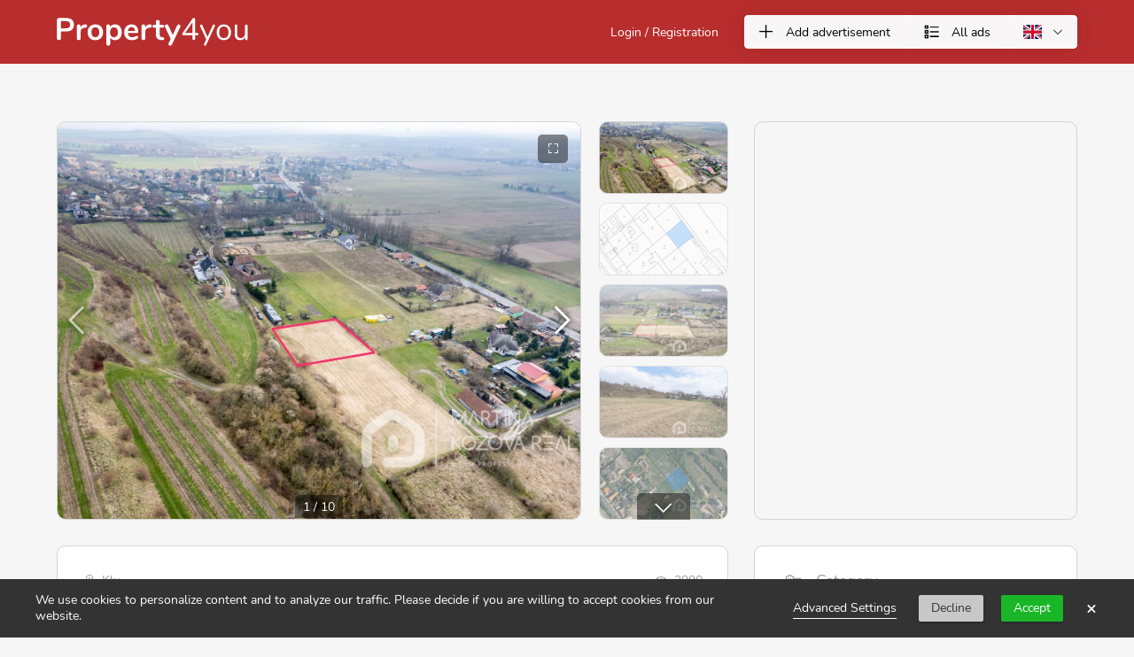

--- FILE ---
content_type: text/html; charset=UTF-8
request_url: https://www.property4you.online/en/offers/885/prodej-stavebniho-pozemku-v-malebne-obci-kly-u-melnika
body_size: 5432
content:

<!DOCTYPE html>
<html lang="en">
<head>
    <meta charset="UTF-8">
    <meta http-equiv="X-UA-Compatible" content="IE=edge">
    <meta name="viewport" content="width=device-width, initial-scale=1, maximum-scale=1">
    <link rel="icon" type="image/png" href="https://www.property4you.online/themes/property4you/assets/dist/images/favicon.png?1759349491" />
    <title>Prodej stavebního pozemku v malebné obci Kly u Mělníka | Property4You</title>
<meta name="description" content="Ideální příležitost pro Vaše nové bydlení.

Obec Kly u Mělníka nabízí unikátní možnost získat svůj vlastní kousek ráje v...">
<meta property="og:title" content="Prodej stavebního pozemku v malebné obci Kly u Mělníka | Property4You">
<meta property="og:description" content="Ideální příležitost pro Vaše nové bydlení.

Obec Kly u Mělníka nabízí unikátní možnost získat svůj vlastní kousek ráje v...">
<meta property="og:image" content="https://property4you.s3.eu-central-1.amazonaws.com/uploads/public/675/ffb/9aa/675ffb9aaeff6583476144">

<meta name="twitter:title" content="Prodej stavebního pozemku v malebné obci Kly u Mělníka | Property4You">
<meta name="twitter:description" content="Ideální příležitost pro Vaše nové bydlení.

Obec Kly u Mělníka nabízí unikátní možnost získat svůj vlastní kousek ráje v...">
<meta name="twitter:image" content="https://property4you.s3.eu-central-1.amazonaws.com/uploads/public/675/ffb/9aa/675ffb9aaeff6583476144">
<script type="application/ld+json">{"@context":"https://schema.org","name":"Prodej stavebního pozemku v malebné obci Kly u Mělníka | Property4You","description":"Ideální příležitost pro Vaše nové bydlení.\n\nObec Kly u Mělníka nabízí unikátní možnost získat svůj vlastní kousek ráje v...","image":"https://property4you.s3.eu-central-1.amazonaws.com/uploads/public/675/ffb/9aa/675ffb9aaeff6583476144"}</script>

    <style>
    .layout-header .navigation {
        display: none;
    }
</style>    <link rel="stylesheet" href="https://www.property4you.online/themes/property4you/assets/dist/css/main.min.css?1759349491">
    <link rel="stylesheet" href="https://www.property4you.online/plugins/offline/gdpr/assets/cookieBanner/banner.css" />

        <meta name="author" content="Proudly.digital">
        <link rel="alternate" hreflang="en" href="https://www.property4you.online/en/offers/885/prodej-stavebniho-pozemku-v-malebne-obci-kly-u-melnika" />
    <link rel="alternate" hreflang="sk" href="https://www.property4you.online/sk/inzeraty/885/prodej-stavebniho-pozemku-v-malebne-obci-kly-u-melnika" />
    <link rel="alternate" hreflang="de" href="https://www.property4you.online/de/anzeigen/885/prodej-stavebniho-pozemku-v-malebne-obci-kly-u-melnika" />
    <link rel="alternate" hreflang="fr" href="https://www.property4you.online/fr/annonces/885/prodej-stavebniho-pozemku-v-malebne-obci-kly-u-melnika" />
    <link rel="alternate" hreflang="it" href="https://www.property4you.online/it/annunci/885/prodej-stavebniho-pozemku-v-malebne-obci-kly-u-melnika" />
    <link rel="alternate" hreflang="es" href="https://www.property4you.online/es/anuncios/885/prodej-stavebniho-pozemku-v-malebne-obci-kly-u-melnika" />
</head>

<body class="page-offers-preview lang-en">

    
    <header class="layout-header">
    <div class="container">
        <div class="logo">
            <a href="https://www.property4you.online/en"><img src="https://www.property4you.online/themes/property4you/assets/dist/svg/logo.svg" alt="Property4you"></a>
        </div>
        <div class="backdrop navigation-backdrop"></div>
        <div class="navigation-menu-icon"><i class="las la-bars"></i></div>
        <nav class="navigation">
                        <div class="header-cell-holder v-lg-clear">
                <a class="navigation-login header-cell v-lg-clear"
                   href="https://www.property4you.online/en/login"
                   onclick="event.preventDefault(); openDialog('popupLogin', this);">
                    <div class="header-cell-head v-lg-clear"><i class="las la-user"></i>Login / Registration</div>
                </a>
            </div>
                        <div class="header-cell-holder">
                <a href="https://www.property4you.online/en/offers/creation" class="header-cell">
                    <div class="header-cell-head"><i class="las la-plus"></i>Add advertisement</div>
                </a>
                <a href="https://www.property4you.online/en/offers" class="header-cell">
                    <div class="header-cell-head v-accent"><i class="las la-list"></i>All ads</div>
                </a>
                <div class="header-cell v-languages">
                    <div class="header-cell-head v-dropdown">
                        <img class="flag"
                             src="https://www.property4you.online/themes/property4you/assets/dist/svg/flags/en.svg"
                             alt="EN"><i class="las la-angle-down"></i>
                    </div>
                    <div class="header-cell-body" role="listbox">
                                                                                                                                        <a href="#" class="header-cell-body-item" data-request="onSwitchLocale"
                                   data-request-data="locale: 'sk'" id="exp_elem_sk" role="option">
                                    <img class="flag" src="https://www.property4you.online/themes/property4you/assets/dist/svg/flags/sk.svg"
                                         alt="SK"><span>Slovenčina</span>
                                </a>
                                                                                                                <a href="#" class="header-cell-body-item" data-request="onSwitchLocale"
                                   data-request-data="locale: 'de'" id="exp_elem_de" role="option">
                                    <img class="flag" src="https://www.property4you.online/themes/property4you/assets/dist/svg/flags/de.svg"
                                         alt="DE"><span>Deutsch</span>
                                </a>
                                                                                                                <a href="#" class="header-cell-body-item" data-request="onSwitchLocale"
                                   data-request-data="locale: 'fr'" id="exp_elem_fr" role="option">
                                    <img class="flag" src="https://www.property4you.online/themes/property4you/assets/dist/svg/flags/fr.svg"
                                         alt="FR"><span>Français</span>
                                </a>
                                                                                                                <a href="#" class="header-cell-body-item" data-request="onSwitchLocale"
                                   data-request-data="locale: 'it'" id="exp_elem_it" role="option">
                                    <img class="flag" src="https://www.property4you.online/themes/property4you/assets/dist/svg/flags/it.svg"
                                         alt="IT"><span>Italiano</span>
                                </a>
                                                                                                                <a href="#" class="header-cell-body-item" data-request="onSwitchLocale"
                                   data-request-data="locale: 'es'" id="exp_elem_es" role="option">
                                    <img class="flag" src="https://www.property4you.online/themes/property4you/assets/dist/svg/flags/es.svg"
                                         alt="ES"><span>Español</span>
                                </a>
                                                                        </div>
                </div>
            </div>
        </nav>
    </div>
</header>
        <main class="main-content">
       <div class="container v-fullwidth-sm c-offer">
    <div class="column-lg-8 d-gallery-column">
        <div class="d-gallery v-two-col">


            <div class="swiper-container gallery-cover">
                <div class="gallery-icon"><i class="las la-expand"></i></div>
                <div class="swiper-wrapper" id="lightgallery">
                                            <a href="https://property4you.s3.eu-central-1.amazonaws.com/uploads/public/675/ffb/9aa/675ffb9aaeff6583476144" class="swiper-slide" style="background-image:url(https://property4you.s3.eu-central-1.amazonaws.com/uploads/public/675/ffb/9aa/675ffb9aaeff6583476144)"></a>
                                            <a href="https://property4you.s3.eu-central-1.amazonaws.com/uploads/public/675/ffb/9b4/675ffb9b49cfb764043366" class="swiper-slide" style="background-image:url(https://property4you.s3.eu-central-1.amazonaws.com/uploads/public/675/ffb/9b4/675ffb9b49cfb764043366)"></a>
                                            <a href="https://property4you.s3.eu-central-1.amazonaws.com/uploads/public/675/ffb/9ba/675ffb9baf912600511620" class="swiper-slide" style="background-image:url(https://property4you.s3.eu-central-1.amazonaws.com/uploads/public/675/ffb/9ba/675ffb9baf912600511620)"></a>
                                            <a href="https://property4you.s3.eu-central-1.amazonaws.com/uploads/public/675/ffb/9c2/675ffb9c26239128651740" class="swiper-slide" style="background-image:url(https://property4you.s3.eu-central-1.amazonaws.com/uploads/public/675/ffb/9c2/675ffb9c26239128651740)"></a>
                                            <a href="https://property4you.s3.eu-central-1.amazonaws.com/uploads/public/675/ffb/9ca/675ffb9ca13bb456574955" class="swiper-slide" style="background-image:url(https://property4you.s3.eu-central-1.amazonaws.com/uploads/public/675/ffb/9ca/675ffb9ca13bb456574955)"></a>
                                            <a href="https://property4you.s3.eu-central-1.amazonaws.com/uploads/public/675/ffb/9d2/675ffb9d236cc887224824" class="swiper-slide" style="background-image:url(https://property4you.s3.eu-central-1.amazonaws.com/uploads/public/675/ffb/9d2/675ffb9d236cc887224824)"></a>
                                            <a href="https://property4you.s3.eu-central-1.amazonaws.com/uploads/public/675/ffb/9d9/675ffb9d9b265303659275" class="swiper-slide" style="background-image:url(https://property4you.s3.eu-central-1.amazonaws.com/uploads/public/675/ffb/9d9/675ffb9d9b265303659275)"></a>
                                            <a href="https://property4you.s3.eu-central-1.amazonaws.com/uploads/public/675/ffb/9e3/675ffb9e3926d585313393" class="swiper-slide" style="background-image:url(https://property4you.s3.eu-central-1.amazonaws.com/uploads/public/675/ffb/9e3/675ffb9e3926d585313393)"></a>
                                            <a href="https://property4you.s3.eu-central-1.amazonaws.com/uploads/public/675/ffb/9ea/675ffb9ea3932648555332" class="swiper-slide" style="background-image:url(https://property4you.s3.eu-central-1.amazonaws.com/uploads/public/675/ffb/9ea/675ffb9ea3932648555332)"></a>
                                            <a href="https://property4you.s3.eu-central-1.amazonaws.com/uploads/public/675/ffb/9f2/675ffb9f2492b297893596" class="swiper-slide" style="background-image:url(https://property4you.s3.eu-central-1.amazonaws.com/uploads/public/675/ffb/9f2/675ffb9f2492b297893596)"></a>
                                    </div>
                <!-- Add Arrows -->
                <div class="swiper-button-cover-next swiper-button-next swiper-button-white"></div>
                <div class="swiper-button-cover-prev swiper-button-prev swiper-button-white"></div>

                <div class="swiper-pagination"></div>
            </div>
            <div class="swiper-container gallery-thumbs">
                <div class="swiper-wrapper">
                                            <div class="swiper-slide" style="background-image:url(https://property4you.s3.eu-central-1.amazonaws.com/uploads/public/675/ffb/9aa/675ffb9aaeff6583476144)"></div>
                                            <div class="swiper-slide" style="background-image:url(https://property4you.s3.eu-central-1.amazonaws.com/uploads/public/675/ffb/9b4/675ffb9b49cfb764043366)"></div>
                                            <div class="swiper-slide" style="background-image:url(https://property4you.s3.eu-central-1.amazonaws.com/uploads/public/675/ffb/9ba/675ffb9baf912600511620)"></div>
                                            <div class="swiper-slide" style="background-image:url(https://property4you.s3.eu-central-1.amazonaws.com/uploads/public/675/ffb/9c2/675ffb9c26239128651740)"></div>
                                            <div class="swiper-slide" style="background-image:url(https://property4you.s3.eu-central-1.amazonaws.com/uploads/public/675/ffb/9ca/675ffb9ca13bb456574955)"></div>
                                            <div class="swiper-slide" style="background-image:url(https://property4you.s3.eu-central-1.amazonaws.com/uploads/public/675/ffb/9d2/675ffb9d236cc887224824)"></div>
                                            <div class="swiper-slide" style="background-image:url(https://property4you.s3.eu-central-1.amazonaws.com/uploads/public/675/ffb/9d9/675ffb9d9b265303659275)"></div>
                                            <div class="swiper-slide" style="background-image:url(https://property4you.s3.eu-central-1.amazonaws.com/uploads/public/675/ffb/9e3/675ffb9e3926d585313393)"></div>
                                            <div class="swiper-slide" style="background-image:url(https://property4you.s3.eu-central-1.amazonaws.com/uploads/public/675/ffb/9ea/675ffb9ea3932648555332)"></div>
                                            <div class="swiper-slide" style="background-image:url(https://property4you.s3.eu-central-1.amazonaws.com/uploads/public/675/ffb/9f2/675ffb9f2492b297893596)"></div>
                                    </div>

                <div class="swiper-button-thumb-next swiper-button-next swiper-button-vertical-next swiper-button-vertical swiper-button-white"></div>
                <div class="swiper-button-thumb-prev swiper-button-prev swiper-button-vertical-prev swiper-button-vertical swiper-button-white"></div>
            </div>
        </div>

    </div>
    <div class="column-lg-4 d-map-column">
        <iframe class="d-map"
                src="https://www.google.com/maps/embed/v1/place?q=Kly&key=AIzaSyASgN_MJCSkmxpcARrY5XeYQ2dtD0qPLB4"
                allowfullscreen></iframe>
    </div>
</div>


<div class="container v-fullwidth-sm c-offer">
    <div class="column-lg-8">

        <div class="d-content">
            <div class="d-top-info">
                <span class="h-location"><i class="las la-map-marker"></i>Kly</span>
                <span class="d-views-count"><i class="las la-eye"></i>2990</span>
            </div>
            <h1 class="d-title" id="offerTitle">Prodej stavebního pozemku v malebné obci Kly u Mělníka</h1>
            <span class="d-price">4 490 000,00Kč</span>
            <div class="d-author">
                <div class="d-image">
                    <img src="//www.gravatar.com/avatar/5ab7d306bbd4da467446da445525b95c?s=128&amp;d=mm" alt="">
                </div>
                <div class="d-middle">
                                            <a href="https://www.property4you.online/en/users/martinakozicka" class="d-name">
                            Martina Kozová REALITY s.r.o.
                                                            (13 offers)
                                                    </a>
                    <span class="d-description">
                                                    Sládkovičova 1267/7, 14200 Praha (CZ)
                                            </span>
                </div>
                <div class="d-right">
                    <button class="c-button v-primary" id="displayOfferContact" data-request="offer::onGetContact"
                            data-request-success="openContactDialog(data)"><i
                            class="las la-phone"></i>View contact</button>
                </div>
            </div>
            <a href="#" class="d-translate" data-request="offer::onTranslateDescription">Translate description</a>
            <p class="d-description" id="offerDescription">
                Ideální příležitost pro Vaše nové bydlení.<br />
<br />
Obec Kly u Mělníka nabízí unikátní možnost získat svůj vlastní kousek ráje v klidné části obce. Zde je příležitost zakoupit stavební pozemek o rozloze 1283 m2 s kompletní infrastrukturou.<br />
V případě zájmu, je možné odprodat i projekt k domu.<br />
Celková výměra pozemku 1283 m2, veškeré sítě (voda, elektřina, kanalizace) na hranici pozemku. Nad pozemkem rozsáhlé vinice, což dodává prostoru jedinečný šarm a klid.<br />
<br />
Klidná část obce Kly, dobrá dopravní dostupnost, autobusem metro C Ládví 30 minut, autem Praha metro Letňany 25 minut, v obci veškerá občanská vybavenost, případně v 3 km vzdáleném Mělníku.<br />
<br />
Výhody: možnost zakoupit pozemek s již připraveným projektem domu, ideální prostor pro výstavbu vlastního domova v malebném prostředí, blízkost vinic a klidná atmosféra poskytují relaxační životní styl, výborná dostupnost do Prahy a okolních oblastí.<br />
Nyní máte jedinečnou příležitost vytvořit si svůj vlastní domov v malebném prostředí obce Kly u Mělníka. Nejlepší čas pro začátek nového života je právě teď.
            </p>
                    </div>
    </div>
    <div class="column-lg-4">
                <div class="d-parameters">
                                                                        <div class="d-parameter">
                    <div class="d-key"><i
                            class="las la-city"></i> Category
                    </div>
                    <div class="d-value">
                                                    Land for family houses 
                                            </div>
                </div>
                                                            <div class="d-parameter">
                    <div class="d-key"><i
                            class="las la-retweet"></i> Type
                    </div>
                    <div class="d-value">
                                                    Sale 
                                            </div>
                </div>
                                                                                                                                                <div class="d-parameter">
                    <div class="d-key"><i
                            class="las la-campground"></i> Built-up area
                    </div>
                    <div class="d-value">
                                                    1 283.00 m²
                                            </div>
                </div>
                                                                                                                                                                                                                                                                                        
            <div class="d-parameter">
                <div class="d-key"><i class="las la-calendar-alt"></i> Date of adding</div>
                <div class="d-value">
                    19.03.2024
                </div>
            </div>
        </div>
    </div>
</div>


</main>
    <footer class="footer ">
    <div class="container">
                <div class="column-lg-3">
            <h3 class="typo-h3">About us</h3>
            <ul>
                <li><a href="https://www.property4you.online/en/gbtc">General Business Terms and Conditions</a></li>
                <li><a href="https://www.property4you.online/en/gdpr">Personal Data Protection Policy</a></li>
                <li><a href="https://www.property4you.online/en/return-policy">Return policy</a></li>
                <li><a href="https://www.property4you.online/en/contact">Contact</a></li>
                <li><a href="https://www.property4you.online/en/blog">Blog</a></li>
            </ul>
        </div>
        <div class="column-lg-3">
            <h3 class="typo-h3">Ads</h3>
            <ul>
                <li><a href="https://www.property4you.online/en/offers">All ads</a></li>
                <li><a href="https://www.property4you.online/en/offers/creation">Add advertisement</a></li>
            </ul>
        </div>
        <div class="column-lg-3">
            <h3 class="typo-h3">Account</h3>
            <ul>
                <li><a href="https://www.property4you.online/en/login" onclick="event.preventDefault(); openDialog('popupLogin', this);">Login</a></li>
                <li><a href="https://www.property4you.online/en/registration">Registration</a></li>
                <li><a href="https://www.property4you.online/en/account/forgotten-password">Forgotten password</a></li>
                <li><a href="https://www.property4you.online/en/account/offers">My ads</a></li>
            </ul>
        </div>
        <div class="column-lg-3">
            <h3 class="typo-h3">Social networks</h3>
            <ul>
                <li><a href="https://www.instagram.com/property4you.online">Instagram</a></li>
                <li><a href="https://www.facebook.com/property4you.online">Facebook</a></li>
            </ul>
        </div>
        <div class="column-12 footer-meta">
            <div class="p4u">
                © 2020 All rights reserved Property4You
            </div>
            <div class="proudly-digital">
                Created by <a href="https://proudly.digital">Proudly.digital</a>
            </div>
        </div>
            </div>
</footer>
    <!-- Scripts -->
    <script src="https://www.property4you.online/combine/0e07fc3b648ecdf9799fc6c69ef08eed-1700451308"></script>
    <script src="https://www.property4you.online/themes/property4you/assets/dist/js/app.min.js?1759349491"></script>

    <script src="https://www.property4you.online/themes/property4you/assets/dist/js-vendor/lightgallery/lightgallery.min.js"></script>
    <script src="https://www.property4you.online/themes/property4you/assets/dist/js-vendor/lightgallery/lg-fullscreen.min.js"></script>

    <script>
        lightGallery(document.getElementById('lightgallery'));


        function openContactDialog(data) {
            $('#popupContactButton').html('<i class="las la-phone"></i>' + data.phone).prop('href', 'tel:' + data.phone)
            if (data.email === null) {
                $('#popupMailButton').hide()
            } else {
                $('#popupMailButton')
                    .prop('href', `mailto: ${data.email}`)
                    .html(data.email)
                    .show()
            }
            $('#popupContactAvatar').prop('src', data.offerable.avatar)
            $('#popupContactName').html(data.offerable.full_name)
            openDialog('popupOfferContact', $('#displayOfferContact')[0])
        }


        var galleryThumbs = new Swiper('.gallery-thumbs', {
            spaceBetween: 10,
            slidesPerView: 5,
            navigation: {
                nextEl: '.swiper-button-thumb-next',
                prevEl: '.swiper-button-thumb-prev',
            },
            freeMode: false,
            watchSlidesVisibility: true,
            watchSlidesProgress: true,
            vertical: true,
            allowTouchMove: false,
            direction: 'vertical',
            breakpoints: {
                1100: {
                    slidesPerView: 5,
                }
            },
        });

        var galleryTop = new Swiper('.gallery-cover', {
            spaceBetween: 0,
            navigation: {
                nextEl: '.swiper-button-cover-next',
                prevEl: '.swiper-button-cover-prev',
            },
            pagination: {
                el: '.swiper-pagination',
                type: 'fraction',
            },
            loop: false,
            freeMode: false,
            thumbs: {
                swiper: galleryThumbs
            },
            breakpoints: {
                768: {
                    allowTouchMove: false
                }
            }
        });

    </script>
    <div id="gdpr-reload">
            </div>

        <div role="dialog"
     id="popupLogin"
     aria-labelledby="dialog-login-label"
     aria-modal="true"
     class="hidden dialog-container">
    <h3 id="dialog-login-label" class="v-dialog-title v-min-height typo-h2">
        Login
    </h3>
    <form method="POST" action="https://www.property4you.online/en/offers/885/prodej-stavebniho-pozemku-v-malebne-obci-kly-u-melnika" accept-charset="UTF-8" data-request="account::onSignin" data-request-validate="1"><input name="_session_key" type="hidden" value="VqlN79TSJpsBjD1MDGODYcZtyDJPiubplQzxtwGM"><input name="_token" type="hidden" value="gg8CJHbREtXJX4SxvlRwIrfeURs0kx1uZY6BZbPl">
    <div class="dialog-form">
        <div class="form-group " id="form-group-email">    <label for="email">Email</label>    <div class="form-wrap">
        <input type="email"
               class="form-control "
               id="email"
               name="login"
               value=""
               autocomplete="off_1769021038"
                              
                              placeholder=""
               
                                       >
                                    <span class="form-icon"><i class="las la-at"></i></span>
                                </div>

    
    <div class="d-error" data-validate-for="login"></div>
</div>

        <div class="form-group " id="form-group-password">    <label for="password">Password</label>    <div class="form-wrap">
        <input type="password"
               class="form-control "
               id="password"
               name="password"
               value=""
               autocomplete="off_1769021038"
                              
                              placeholder=""
               
                                       >
                                    <span class="form-icon"><i class="las la-lock"></i></span>
                                </div>

    
    <div class="d-error" data-validate-for="password"></div>
</div>

                    <div class="form-group">
                <div class="form-check  v-checkbox">    <div class="form-holder v-checkbox">
        <input type="hidden" name="remember" value="0">        <input type="checkbox"
               class="form-control "
               id="loginRemember"
               name="remember"
               value="1"
               
                           
            
                                   
                >

        <label for="loginRemember">Remember login</label>
        </div>
    
    <div class="d-error" data-validate-for="remember"></div>
</div>            </div>
        
        <button id="" class="c-button v-primary v-block" data-attach-loading><i class="las la-key"></i>Sign in</button>
    </div>
    </form>
    <div class="login-sub-menu">
        <a href="https://www.property4you.online/en/account/forgotten-password">Forgot your password?</a>
        <a href="https://www.property4you.online/en/registration">Create a new account</a>
    </div>
    <button class="dialog-close c-button v-clear" onclick="closeDialog(this)">
        <i class="las la-times"></i>
    </button>
</div>
    <div role="dialog"
     id="popupOfferContact"
     aria-labelledby="dialog-login-label"
     aria-modal="true"
     class="hidden dialog-container">
    <h3 id="popupContactName" class="v-dialog-title v-min-height typo-h2">
        Contact
    </h3>
    <div class="dialog-form">
        <a href="#" id="popupContactButton" class="c-button v-primary v-block"></a>

        <a href="#" id="popupMailButton" class="c-button v-primary v-block m-t-sm"></a>
    </div>
    <button class="dialog-close c-button v-clear" onclick="closeDialog(this)">
        <i class="las la-times"></i>
    </button>
</div>
        <div class="gdpr-banner">
        <div class="gdpr-banner__wrapper">
            <div class="gdpr-banner__column gdpr-banner__column--1">
    <div class="gdpr-banner__row">
        <div class="gdpr-banner__message">
    We use cookies to personalize content and to analyze our traffic. Please decide if you are willing to accept cookies from our website.
</div>    </div>
</div>
<div class="gdpr-banner__column gdpr-banner__column--2">
        <div class="gdpr-banner__settings">
        <a role="link" rel="privacy" href="https://www.property4you.online/en/cookies"
           data-request="onDecline"
           data-request-success="document.location.href = 'https://www.property4you.online/en/cookies'"
        >
            Advanced Settings
        </a>
    </div>
    <div class="gdpr-banner__opt-out">
    <button role="button" 
         tabindex="0" 
         aria-pressed="false"
         class="gdpr-banner__button gdpr-banner__button--opt-out"
         data-request="onDecline"
         data-request-success="document.querySelector('.gdpr-banner').remove()"
    >
        Decline
    </button>
</div>    <div class="gdpr-banner__opt-in">
    <button role="button" 
            tabindex="0" 
            aria-pressed="false"
            class="gdpr-banner__button gdpr-banner__button--opt-in"
            data-request="onAccept"
            data-request-success="$('.gdpr-banner').remove()"
            data-request-update="'meta/gdpr' : '#gdpr-reload'"
    >
        Accept
    </button>
</div>    <div class="gdpr-banner__dismiss">
    <button role="button" 
      tabindex="0" 
      aria-pressed="false"
      class="gdpr-banner__button--dismiss"
      onclick="document.querySelector('.gdpr-banner').remove()">&times;</button>
</div></div>        </div>
    </div>

    </body>
</html>

--- FILE ---
content_type: text/css
request_url: https://www.property4you.online/themes/property4you/assets/dist/css/main.min.css?1759349491
body_size: 31797
content:
@charset "UTF-8";
/*! Property4You v0.0.1 | (c) 2024 Proudly.digital - Tomáš Lipovský | proprietary License | https://proudly.digital */.container{display:grid;grid-template-columns:repeat(12,1fr);width:100%;max-width:90%;margin-left:auto;margin-right:auto}.container.v-fullwidth-sm{max-width:100%}@media (min-width:768px){.container.v-fullwidth-sm{max-width:90%}}.container.v-blog{grid-template-columns:auto}@media (min-width:1024px){.container.v-blog{grid-template-columns:auto 150px}}.container.v-blog .column-abe{display:none}@media (min-width:1024px){.container.v-blog .column-abe{display:block}}.container.v-blog .column-abe img{width:100%}.column-lg-1{grid-column:span 12}@media (min-width:1024px){.column-lg-1{grid-column:span 1}}.column-md-1{grid-column:span 12}@media (min-width:768px){.column-md-1{grid-column:span 1}}.column-1{grid-column:span 1}.column-1>.d-block{background-color:#fff;border:1px solid #d5d5d5;border-radius:10px;padding:1em}.column-lg-2{grid-column:span 12}@media (min-width:1024px){.column-lg-2{grid-column:span 2}}.column-md-2{grid-column:span 12}@media (min-width:768px){.column-md-2{grid-column:span 2}}.column-2{grid-column:span 2}.column-2>.d-block{background-color:#fff;border:1px solid #d5d5d5;border-radius:10px;padding:1em}.column-lg-3{grid-column:span 12}@media (min-width:1024px){.column-lg-3{grid-column:span 3}}.column-md-3{grid-column:span 12}@media (min-width:768px){.column-md-3{grid-column:span 3}}.column-3{grid-column:span 3}.column-3>.d-block{background-color:#fff;border:1px solid #d5d5d5;border-radius:10px;padding:1em}.column-lg-4{grid-column:span 12}@media (min-width:1024px){.column-lg-4{grid-column:span 4}}.column-md-4{grid-column:span 12}@media (min-width:768px){.column-md-4{grid-column:span 4}}.column-4{grid-column:span 4}.column-4>.d-block{background-color:#fff;border:1px solid #d5d5d5;border-radius:10px;padding:1em}.column-lg-5{grid-column:span 12}@media (min-width:1024px){.column-lg-5{grid-column:span 5}}.column-md-5{grid-column:span 12}@media (min-width:768px){.column-md-5{grid-column:span 5}}.column-5{grid-column:span 5}.column-5>.d-block{background-color:#fff;border:1px solid #d5d5d5;border-radius:10px;padding:1em}.column-lg-6{grid-column:span 12}@media (min-width:1024px){.column-lg-6{grid-column:span 6}}.column-md-6{grid-column:span 12}@media (min-width:768px){.column-md-6{grid-column:span 6}}.column-6{grid-column:span 6}.column-6>.d-block{background-color:#fff;border:1px solid #d5d5d5;border-radius:10px;padding:1em}.column-lg-7{grid-column:span 12}@media (min-width:1024px){.column-lg-7{grid-column:span 7}}.column-md-7{grid-column:span 12}@media (min-width:768px){.column-md-7{grid-column:span 7}}.column-7{grid-column:span 7}.column-7>.d-block{background-color:#fff;border:1px solid #d5d5d5;border-radius:10px;padding:1em}.column-lg-8{grid-column:span 12}@media (min-width:1024px){.column-lg-8{grid-column:span 8}}.column-md-8{grid-column:span 12}@media (min-width:768px){.column-md-8{grid-column:span 8}}.column-8{grid-column:span 8}.column-8>.d-block{background-color:#fff;border:1px solid #d5d5d5;border-radius:10px;padding:1em}.column-lg-9{grid-column:span 12}@media (min-width:1024px){.column-lg-9{grid-column:span 9}}.column-md-9{grid-column:span 12}@media (min-width:768px){.column-md-9{grid-column:span 9}}.column-9{grid-column:span 9}.column-9>.d-block{background-color:#fff;border:1px solid #d5d5d5;border-radius:10px;padding:1em}.column-lg-10{grid-column:span 12}@media (min-width:1024px){.column-lg-10{grid-column:span 10}}.column-md-10{grid-column:span 12}@media (min-width:768px){.column-md-10{grid-column:span 10}}.column-10{grid-column:span 10}.column-10>.d-block{background-color:#fff;border:1px solid #d5d5d5;border-radius:10px;padding:1em}.column-lg-11{grid-column:span 12}@media (min-width:1024px){.column-lg-11{grid-column:span 11}}.column-md-11{grid-column:span 12}@media (min-width:768px){.column-md-11{grid-column:span 11}}.column-11{grid-column:span 11}.column-11>.d-block{background-color:#fff;border:1px solid #d5d5d5;border-radius:10px;padding:1em}.column-lg-12{grid-column:span 12}@media (min-width:1024px){.column-lg-12{grid-column:span 12}}.column-md-12{grid-column:span 12}@media (min-width:768px){.column-md-12{grid-column:span 12}}.column-12{grid-column:span 12}.column-12>.d-block,.column>.d-block{background-color:#fff;border:1px solid #d5d5d5;border-radius:10px;padding:1em}@media (min-width:1024px){.hide-lg{display:none!important}}.select2-results__option.select2-results__option--selected{display:none}.select2-container{margin:0;position:relative;vertical-align:middle}.select2-container,.select2-container .select2-selection--single{-webkit-box-sizing:border-box;box-sizing:border-box;display:block}.select2-container .select2-selection--single{cursor:pointer;-moz-user-select:none;-ms-user-select:none;user-select:none;-webkit-user-select:none}.select2-container .select2-selection--single .select2-selection__rendered{display:block;padding-left:0;padding-right:20px;overflow:hidden;text-overflow:ellipsis;white-space:nowrap}.select2-container .select2-selection--single .select2-selection__clear{background-color:transparent;border:none;font-size:1em}.select2-container[dir=rtl] .select2-selection--single .select2-selection__rendered{padding-right:8px;padding-left:20px}.select2-container .select2-selection--multiple{-webkit-box-sizing:border-box;box-sizing:border-box;cursor:pointer;display:block;min-height:45px;-moz-user-select:none;-ms-user-select:none;user-select:none;-webkit-user-select:none}.select2-container .select2-selection--multiple .select2-selection__rendered{min-height:20px;min-width:1px;display:inline;list-style:none;padding:0;line-height:27px;margin:0}.select2-container .select2-selection--multiple .select2-selection__clear{background-color:transparent;border:none;font-size:1em}.select2-container .select2-search--inline .select2-search__field{-webkit-box-sizing:border-box;box-sizing:border-box;border:none;font-size:100%;margin-top:7px;margin-left:1em;padding:0;height:30px}.select2-container .select2-search--inline .select2-search__field::-webkit-search-cancel-button{-webkit-appearance:none}.select2-dropdown{background-color:#d3d3d3;border:none;border-radius:4px;-webkit-box-sizing:border-box;box-sizing:border-box;display:block;position:absolute;left:-100000px;width:100%;z-index:1051}.select2-results{display:block}.select2-results__options{list-style:none;margin:0;padding:0}.select2-results__option{padding:6px;-moz-user-select:none;-ms-user-select:none;user-select:none;-webkit-user-select:none}.select2-results__option--selectable{cursor:pointer}.select2-container--open .select2-dropdown{left:0}.select2-container--open .select2-dropdown--above{border-bottom:none;border-bottom-left-radius:0;border-bottom-right-radius:0}.select2-container--open .select2-dropdown--below{border-top:none;border-top-left-radius:0;border-top-right-radius:0}.select2-search--dropdown{display:block;padding:9px 10px}.select2-search--dropdown .select2-search__field{padding:4px;width:100%;-webkit-box-sizing:border-box;box-sizing:border-box}.select2-search--dropdown .select2-search__field::-webkit-search-cancel-button{-webkit-appearance:none}.select2-search--dropdown.select2-search--hide{display:none}.select2-close-mask{border:0;margin:0;padding:0;display:block;position:fixed;left:0;top:0;min-height:100%;min-width:100%;height:auto;width:auto;opacity:0;z-index:99;background-color:#fff;filter:alpha(opacity=0)}.select2-hidden-accessible{border:0!important;clip:rect(0 0 0 0)!important;-webkit-clip-path:inset(50%)!important;clip-path:inset(50%)!important;height:1px!important;overflow:hidden!important;padding:0!important;position:absolute!important;width:1px!important;white-space:nowrap!important}.select2{width:100%!important}.select2-container--default .select2-selection--single{display:block;width:100%;padding:.6em 1em;line-height:1.42;color:#555;font-size:1.1em;background-color:#fff;border:1px solid #d5d5d5;background-image:none;min-height:45px;border-radius:5px;-webkit-transition:border-color .15s ease,-webkit-box-shadow .15s ease;transition:border-color .15s ease,-webkit-box-shadow .15s ease;transition:border-color .15s ease,box-shadow .15s ease;transition:border-color .15s ease,box-shadow .15s ease,-webkit-box-shadow .15s ease}.select2-container--default .select2-selection--single:focus{outline:none}.select2-container--default .select2-selection--single .select2-selection__rendered{color:#000;line-height:1.55}.select2-container--default .select2-selection--single .select2-selection__clear{cursor:pointer;float:right;font-weight:700;height:26px;margin-right:20px;padding-right:0}.select2-container--default .select2-selection--single .select2-selection__placeholder{color:#a6a6a6}.select2-container--default .select2-selection--single .select2-selection__arrow{height:26px;position:absolute;top:50%;right:.3em;-webkit-transform:translateY(-50%);transform:translateY(-50%);display:-webkit-box;display:-ms-flexbox;display:flex;-webkit-box-align:center;-ms-flex-align:center;align-items:center;width:20px}.select2-container--default .select2-selection--single .select2-selection__arrow b{font-family:Line Awesome Free;font-weight:900;-webkit-transition:.15s ease;transition:.15s ease}.select2-container--default .select2-selection--single .select2-selection__arrow b:after{content:"\f107"}.select2-container--default[dir=rtl] .select2-selection--single .select2-selection__clear{float:left}.select2-container--default[dir=rtl] .select2-selection--single .select2-selection__arrow{left:1px;right:auto}.select2-container--default.select2-container--disabled .select2-selection--single{background-color:#eee;cursor:default}.select2-container--default.select2-container--disabled .select2-selection--single .select2-selection__clear{display:none}.select2-container--default.select2-container--open .select2-selection--single .select2-selection__arrow b{border-color:transparent transparent #888;border-width:0 4px 5px;-webkit-transform:rotate(180deg);transform:rotate(180deg)}.select2-container--default .select2-selection--multiple{background-color:#fff;border:1px solid #d5d5d5;border-radius:4px;cursor:text;padding-bottom:5px;padding-right:21px}.select2-container--default .select2-selection--multiple .select2-selection__clear{cursor:pointer;float:right;right:0;font-weight:700;height:20px;margin-right:6px;margin-top:10px;padding:1px}.select2-container--default .select2-selection--multiple .select2-selection__choice{background-color:#e4e4e4;border:1px solid #d5d5d5;border-radius:4px;display:inline-block;margin-left:5px;margin-top:7px;padding:0}.select2-container--default .select2-selection--multiple .select2-selection__choice__display{cursor:default;padding-left:2px;padding-right:5px}.select2-container--default .select2-selection--multiple .select2-selection__choice__remove{background-color:transparent;border:none;border-right:1px solid #d5d5d5;border-top-left-radius:4px;border-bottom-left-radius:4px;color:#999;cursor:pointer;font-size:1em;font-weight:700;padding:0 4px}.select2-container--default .select2-selection--multiple .select2-selection__choice__remove:focus,.select2-container--default .select2-selection--multiple .select2-selection__choice__remove:hover{background-color:#f1f1f1;color:#333;outline:none}.select2-container--default[dir=rtl] .select2-selection--multiple .select2-selection__choice{margin-left:5px;margin-right:auto}.select2-container--default[dir=rtl] .select2-selection--multiple .select2-selection__choice__display{padding-left:5px;padding-right:2px}.select2-container--default[dir=rtl] .select2-selection--multiple .select2-selection__choice__remove{border-left:1px solid #d5d5d5;border-right:none;border-top-left-radius:0;border-bottom-left-radius:0;border-top-right-radius:4px;border-bottom-right-radius:4px}.select2-container--default[dir=rtl] .select2-selection--multiple .select2-selection__clear{float:left;margin-left:10px;margin-right:auto}.select2-container--default.select2-container--focus .select2-selection--multiple{outline:0}.select2-container--default.select2-container--disabled .select2-selection--multiple{background-color:#eee;cursor:default}.select2-container--default.select2-container--disabled .select2-selection__choice__remove{display:none}.select2-container--default.select2-container--open.select2-container--above .select2-selection--multiple,.select2-container--default.select2-container--open.select2-container--above .select2-selection--single{border-top-left-radius:0;border-top-right-radius:0}.select2-container--default.select2-container--open.select2-container--below .select2-selection--multiple,.select2-container--default.select2-container--open.select2-container--below .select2-selection--single{border-bottom-left-radius:0;border-bottom-right-radius:0}.select2-container--default .select2-search--dropdown .select2-search__field{border:none;border-radius:5px;height:36px}.select2-container--default .select2-search--dropdown .select2-search__field:focus{outline:none;border:none}.select2-container--default .select2-search--inline .select2-search__field{background:transparent;border:none;outline:0;-webkit-box-shadow:none;box-shadow:none;-webkit-appearance:textfield}.select2-container--default .select2-results>.select2-results__options{max-height:212px;overflow-y:auto}.select2-container--default .select2-results__option{padding:9px 12px}.select2-container--default .select2-results__option .select2-results__option{padding-left:1em}.select2-container--default .select2-results__option .select2-results__option .select2-results__group{padding-left:0}.select2-container--default .select2-results__option .select2-results__option .select2-results__option{margin-left:-1em;padding-left:2em}.select2-container--default .select2-results__option .select2-results__option .select2-results__option .select2-results__option{margin-left:-2em;padding-left:3em}.select2-container--default .select2-results__option .select2-results__option .select2-results__option .select2-results__option .select2-results__option{margin-left:-3em;padding-left:4em}.select2-container--default .select2-results__option .select2-results__option .select2-results__option .select2-results__option .select2-results__option .select2-results__option{margin-left:-4em;padding-left:5em}.select2-container--default .select2-results__option .select2-results__option .select2-results__option .select2-results__option .select2-results__option .select2-results__option .select2-results__option{margin-left:-5em;padding-left:6em}.select2-container--default .select2-results__option--group{padding:0}.select2-container--default .select2-results__option--disabled{color:#999}.select2-container--default .select2-results__option--selected{background-color:#ddd}.select2-container--default .select2-results__option--highlighted.select2-results__option--selectable{background-color:#b82d2d;color:#fff}.select2-container--default .select2-results__group{cursor:default;display:block;padding:6px}

/*! normalize.css v8.0.1 | MIT License | github.com/necolas/normalize.css */html{line-height:1.15;-webkit-text-size-adjust:100%}body{margin:0}main{display:block}h1{font-size:2em;margin:.67em 0}hr{-webkit-box-sizing:content-box;box-sizing:content-box;height:0;overflow:visible}pre{font-family:monospace,monospace;font-size:1em}a{background-color:transparent}abbr[title]{border-bottom:none;text-decoration:underline;-webkit-text-decoration:underline dotted;text-decoration:underline dotted}b,strong{font-weight:bolder}code,kbd,samp{font-family:monospace,monospace;font-size:1em}small{font-size:80%}sub,sup{font-size:75%;line-height:0;position:relative;vertical-align:baseline}sub{bottom:-.25em}sup{top:-.5em}img{border-style:none}button,input,optgroup,select,textarea{font-family:inherit;font-size:100%;line-height:1.15;margin:0}button,input{overflow:visible}button,select{text-transform:none}[type=button],[type=reset],[type=submit],button{-webkit-appearance:button}[type=button]::-moz-focus-inner,[type=reset]::-moz-focus-inner,[type=submit]::-moz-focus-inner,button::-moz-focus-inner{border-style:none;padding:0}[type=button]:-moz-focusring,[type=reset]:-moz-focusring,[type=submit]:-moz-focusring,button:-moz-focusring{outline:1px dotted ButtonText}fieldset{padding:.35em .75em .625em}legend{-webkit-box-sizing:border-box;box-sizing:border-box;color:inherit;display:table;max-width:100%;padding:0;white-space:normal}progress{vertical-align:baseline}textarea{overflow:auto}[type=checkbox],[type=radio]{-webkit-box-sizing:border-box;box-sizing:border-box;padding:0}[type=number]::-webkit-inner-spin-button,[type=number]::-webkit-outer-spin-button{height:auto}[type=search]{-webkit-appearance:textfield;outline-offset:-2px}[type=search]::-webkit-search-decoration{-webkit-appearance:none}::-webkit-file-upload-button{-webkit-appearance:button;font:inherit}details{display:block}summary{display:list-item}[hidden],template{display:none}.lab,.lar,.las{-moz-osx-font-smoothing:grayscale;-webkit-font-smoothing:antialiased;display:inline-block;font-style:normal;font-variant:normal;text-rendering:auto;line-height:1}@font-face{font-family:Line Awesome Brands;font-style:normal;font-weight:400;font-display:auto;src:url(/themes/property4you/assets/dist/fonts/la-brands-400.ttf) format("truetype")}.lab{font-family:Line Awesome Brands}@font-face{font-family:Line Awesome Free;font-style:normal;font-weight:400;font-display:auto;src:url(/themes/property4you/assets/dist/fonts/la-regular-400.ttf) format("truetype")}.lab,.lar{font-weight:400}@font-face{font-family:Line Awesome Free;font-style:normal;font-weight:900;font-display:auto;src:url(/themes/property4you/assets/dist/fonts/la-solid-900.ttf) format("truetype")}.lar,.las{font-family:Line Awesome Free}.las{font-weight:900}.la-lg{font-size:1.33333em;line-height:.75em;vertical-align:-.0667em}.la-xs{font-size:.75em}.la-2x{font-size:1em;font-size:2em}.la-3x{font-size:3em}.la-4x{font-size:4em}.la-5x{font-size:5em}.la-6x{font-size:6em}.la-7x{font-size:7em}.la-8x{font-size:8em}.la-9x{font-size:9em}.la-10x{font-size:10em}.la-fw{width:1.25em;text-align:center}.la-ul{padding-left:0;margin-left:1.4285714286em;list-style-type:none}.la-ul>li{position:relative}.la-li{position:absolute;left:-2em;text-align:center;width:1.4285714286em;line-height:inherit}.la-li.la-lg{left:-1.1428571429em}.la-border{border:.08em solid #eee;border-radius:.1em;padding:.2em .25em .15em}.la.la-pull-left{margin-right:.3em}.la.la-pull-right{margin-left:.3em}.la.pull-left{margin-right:.3em}.la.pull-right{margin-left:.3em}.la-pull-left{float:left}.la-pull-right{float:right}.la.la-pull-left,.lab.la-pull-left,.lal.la-pull-left,.lar.la-pull-left,.las.la-pull-left{margin-right:.3em}.la.la-pull-right,.lab.la-pull-right,.lal.la-pull-right,.lar.la-pull-right,.las.la-pull-right{margin-left:.3em}.la-spin{-webkit-animation:la-spin 2s linear infinite;animation:la-spin 2s linear infinite}.la-pulse{-webkit-animation:la-spin 1s steps(8) infinite;animation:la-spin 1s steps(8) infinite}@-webkit-keyframes la-spin{0%{-webkit-transform:rotate(0deg);transform:rotate(0deg)}to{-webkit-transform:rotate(1turn);transform:rotate(1turn)}}@keyframes la-spin{0%{-webkit-transform:rotate(0deg);transform:rotate(0deg)}to{-webkit-transform:rotate(1turn);transform:rotate(1turn)}}.la-rotate-90{-ms-filter:"progid:DXImageTransform.Microsoft.BasicImage(rotation=1)";-webkit-transform:rotate(90deg);transform:rotate(90deg)}.la-rotate-180{-ms-filter:"progid:DXImageTransform.Microsoft.BasicImage(rotation=2)";-webkit-transform:rotate(180deg);transform:rotate(180deg)}.la-rotate-270{-ms-filter:"progid:DXImageTransform.Microsoft.BasicImage(rotation=3)";-webkit-transform:rotate(270deg);transform:rotate(270deg)}.la-flip-horizontal{-ms-filter:"progid:DXImageTransform.Microsoft.BasicImage(rotation=0, mirror=1)";-webkit-transform:scaleX(-1);transform:scaleX(-1)}.la-flip-vertical{-webkit-transform:scaleY(-1);transform:scaleY(-1)}.la-flip-both,.la-flip-horizontal.la-flip-vertical,.la-flip-vertical{-ms-filter:"progid:DXImageTransform.Microsoft.BasicImage(rotation=2, mirror=1)"}.la-flip-both,.la-flip-horizontal.la-flip-vertical{-webkit-transform:scale(-1);transform:scale(-1)}:root .la-flip-both,:root .la-flip-horizontal,:root .la-flip-vertical,:root .la-rotate-90,:root .la-rotate-180,:root .la-rotate-270{-webkit-filter:none;filter:none}.la-stack{display:inline-block;height:2em;line-height:2em;position:relative;vertical-align:middle;width:2.5em}.la-stack-1x,.la-stack-2x{left:0;position:absolute;text-align:center;width:100%}.la-stack-1x{line-height:inherit}.la-stack-2x{font-size:2em}.la-inverse{color:#fff}.la-500px:before{content:"\f26e"}.la-accessible-icon:before{content:"\f368"}.la-accusoft:before{content:"\f369"}.la-acquisitions-incorporated:before{content:"\f6af"}.la-ad:before{content:"\f641"}.la-address-book:before{content:"\f2b9"}.la-address-card:before{content:"\f2bb"}.la-adjust:before{content:"\f042"}.la-adn:before{content:"\f170"}.la-adobe:before{content:"\f778"}.la-adversal:before{content:"\f36a"}.la-affiliatetheme:before{content:"\f36b"}.la-air-freshener:before{content:"\f5d0"}.la-airbnb:before{content:"\f834"}.la-algolia:before{content:"\f36c"}.la-align-center:before{content:"\f037"}.la-align-justify:before{content:"\f039"}.la-align-left:before{content:"\f036"}.la-align-right:before{content:"\f038"}.la-alipay:before{content:"\f642"}.la-allergies:before{content:"\f461"}.la-amazon:before{content:"\f270"}.la-amazon-pay:before{content:"\f42c"}.la-ambulance:before{content:"\f0f9"}.la-american-sign-language-interpreting:before{content:"\f2a3"}.la-amilia:before{content:"\f36d"}.la-anchor:before{content:"\f13d"}.la-android:before{content:"\f17b"}.la-angellist:before{content:"\f209"}.la-angle-double-down:before{content:"\f103"}.la-angle-double-left:before{content:"\f100"}.la-angle-double-right:before{content:"\f101"}.la-angle-double-up:before{content:"\f102"}.la-angle-down:before{content:"\f107"}.la-angle-left:before{content:"\f104"}.la-angle-right:before{content:"\f105"}.la-angle-up:before{content:"\f106"}.la-angry:before{content:"\f556"}.la-angrycreative:before{content:"\f36e"}.la-angular:before{content:"\f420"}.la-ankh:before{content:"\f644"}.la-app-store:before{content:"\f36f"}.la-app-store-ios:before{content:"\f370"}.la-apper:before{content:"\f371"}.la-apple:before{content:"\f179"}.la-apple-alt:before{content:"\f5d1"}.la-apple-pay:before{content:"\f415"}.la-archive:before{content:"\f187"}.la-archway:before{content:"\f557"}.la-arrow-alt-circle-down:before{content:"\f358"}.la-arrow-alt-circle-left:before{content:"\f359"}.la-arrow-alt-circle-right:before{content:"\f35a"}.la-arrow-alt-circle-up:before{content:"\f35b"}.la-arrow-circle-down:before{content:"\f0ab"}.la-arrow-circle-left:before{content:"\f0a8"}.la-arrow-circle-right:before{content:"\f0a9"}.la-arrow-circle-up:before{content:"\f0aa"}.la-arrow-down:before{content:"\f063"}.la-arrow-left:before{content:"\f060"}.la-arrow-right:before{content:"\f061"}.la-arrow-up:before{content:"\f062"}.la-arrows-alt:before{content:"\f0b2"}.la-arrows-alt-h:before{content:"\f337"}.la-arrows-alt-v:before{content:"\f338"}.la-artstation:before{content:"\f77a"}.la-assistive-listening-systems:before{content:"\f2a2"}.la-asterisk:before{content:"\f069"}.la-asymmetrik:before{content:"\f372"}.la-at:before{content:"\f1fa"}.la-atlas:before{content:"\f558"}.la-atlassian:before{content:"\f77b"}.la-atom:before{content:"\f5d2"}.la-audible:before{content:"\f373"}.la-audio-description:before{content:"\f29e"}.la-autoprefixer:before{content:"\f41c"}.la-avianex:before{content:"\f374"}.la-aviato:before{content:"\f421"}.la-award:before{content:"\f559"}.la-aws:before{content:"\f375"}.la-baby:before{content:"\f77c"}.la-baby-carriage:before{content:"\f77d"}.la-backspace:before{content:"\f55a"}.la-backward:before{content:"\f04a"}.la-bacon:before{content:"\f7e5"}.la-balance-scale:before{content:"\f24e"}.la-balance-scale-left:before{content:"\f515"}.la-balance-scale-right:before{content:"\f516"}.la-ban:before{content:"\f05e"}.la-band-aid:before{content:"\f462"}.la-bandcamp:before{content:"\f2d5"}.la-barcode:before{content:"\f02a"}.la-bars:before{content:"\f0c9"}.la-baseball-ball:before{content:"\f433"}.la-basketball-ball:before{content:"\f434"}.la-bath:before{content:"\f2cd"}.la-battery-empty:before{content:"\f244"}.la-battery-full:before{content:"\f240"}.la-battery-half:before{content:"\f242"}.la-battery-quarter:before{content:"\f243"}.la-battery-three-quarters:before{content:"\f241"}.la-battle-net:before{content:"\f835"}.la-bed:before{content:"\f236"}.la-beer:before{content:"\f0fc"}.la-behance:before{content:"\f1b4"}.la-behance-square:before{content:"\f1b5"}.la-bell:before{content:"\f0f3"}.la-bell-slash:before{content:"\f1f6"}.la-bezier-curve:before{content:"\f55b"}.la-bible:before{content:"\f647"}.la-bicycle:before{content:"\f206"}.la-biking:before{content:"\f84a"}.la-bimobject:before{content:"\f378"}.la-binoculars:before{content:"\f1e5"}.la-biohazard:before{content:"\f780"}.la-birthday-cake:before{content:"\f1fd"}.la-bitbucket:before{content:"\f171"}.la-bitcoin:before{content:"\f379"}.la-bity:before{content:"\f37a"}.la-black-tie:before{content:"\f27e"}.la-blackberry:before{content:"\f37b"}.la-blender:before{content:"\f517"}.la-blender-phone:before{content:"\f6b6"}.la-blind:before{content:"\f29d"}.la-blog:before{content:"\f781"}.la-blogger:before{content:"\f37c"}.la-blogger-b:before{content:"\f37d"}.la-bluetooth:before{content:"\f293"}.la-bluetooth-b:before{content:"\f294"}.la-bold:before{content:"\f032"}.la-bolt:before{content:"\f0e7"}.la-bomb:before{content:"\f1e2"}.la-bone:before{content:"\f5d7"}.la-bong:before{content:"\f55c"}.la-book:before{content:"\f02d"}.la-book-dead:before{content:"\f6b7"}.la-book-medical:before{content:"\f7e6"}.la-book-open:before{content:"\f518"}.la-book-reader:before{content:"\f5da"}.la-bookmark:before{content:"\f02e"}.la-bootstrap:before{content:"\f836"}.la-border-all:before{content:"\f84c"}.la-border-none:before{content:"\f850"}.la-border-style:before{content:"\f853"}.la-bowling-ball:before{content:"\f436"}.la-box:before{content:"\f466"}.la-box-open:before{content:"\f49e"}.la-boxes:before{content:"\f468"}.la-braille:before{content:"\f2a1"}.la-brain:before{content:"\f5dc"}.la-bread-slice:before{content:"\f7ec"}.la-briefcase:before{content:"\f0b1"}.la-briefcase-medical:before{content:"\f469"}.la-broadcast-tower:before{content:"\f519"}.la-broom:before{content:"\f51a"}.la-brush:before{content:"\f55d"}.la-btc:before{content:"\f15a"}.la-buffer:before{content:"\f837"}.la-bug:before{content:"\f188"}.la-building:before{content:"\f1ad"}.la-bullhorn:before{content:"\f0a1"}.la-bullseye:before{content:"\f140"}.la-burn:before{content:"\f46a"}.la-buromobelexperte:before{content:"\f37f"}.la-bus:before{content:"\f207"}.la-bus-alt:before{content:"\f55e"}.la-business-time:before{content:"\f64a"}.la-buysellads:before{content:"\f20d"}.la-calculator:before{content:"\f1ec"}.la-calendar:before{content:"\f133"}.la-calendar-alt:before{content:"\f073"}.la-calendar-check:before{content:"\f274"}.la-calendar-day:before{content:"\f783"}.la-calendar-minus:before{content:"\f272"}.la-calendar-plus:before{content:"\f271"}.la-calendar-times:before{content:"\f273"}.la-calendar-week:before{content:"\f784"}.la-camera:before{content:"\f030"}.la-camera-retro:before{content:"\f083"}.la-campground:before{content:"\f6bb"}.la-canadian-maple-leaf:before{content:"\f785"}.la-candy-cane:before{content:"\f786"}.la-cannabis:before{content:"\f55f"}.la-capsules:before{content:"\f46b"}.la-car:before{content:"\f1b9"}.la-car-alt:before{content:"\f5de"}.la-car-battery:before{content:"\f5df"}.la-car-crash:before{content:"\f5e1"}.la-car-side:before{content:"\f5e4"}.la-caret-down:before{content:"\f0d7"}.la-caret-left:before{content:"\f0d9"}.la-caret-right:before{content:"\f0da"}.la-caret-square-down:before{content:"\f150"}.la-caret-square-left:before{content:"\f191"}.la-caret-square-right:before{content:"\f152"}.la-caret-square-up:before{content:"\f151"}.la-caret-up:before{content:"\f0d8"}.la-carrot:before{content:"\f787"}.la-cart-arrow-down:before{content:"\f218"}.la-cart-plus:before{content:"\f217"}.la-cash-register:before{content:"\f788"}.la-cat:before{content:"\f6be"}.la-cc-amazon-pay:before{content:"\f42d"}.la-cc-amex:before{content:"\f1f3"}.la-cc-apple-pay:before{content:"\f416"}.la-cc-diners-club:before{content:"\f24c"}.la-cc-discover:before{content:"\f1f2"}.la-cc-jcb:before{content:"\f24b"}.la-cc-mastercard:before{content:"\f1f1"}.la-cc-paypal:before{content:"\f1f4"}.la-cc-stripe:before{content:"\f1f5"}.la-cc-visa:before{content:"\f1f0"}.la-centercode:before{content:"\f380"}.la-centos:before{content:"\f789"}.la-certificate:before{content:"\f0a3"}.la-chair:before{content:"\f6c0"}.la-chalkboard:before{content:"\f51b"}.la-chalkboard-teacher:before{content:"\f51c"}.la-charging-station:before{content:"\f5e7"}.la-chart-area:before{content:"\f1fe"}.la-chart-bar:before{content:"\f080"}.la-chart-line:before{content:"\f201"}.la-chart-pie:before{content:"\f200"}.la-check:before{content:"\f00c"}.la-check-circle:before{content:"\f058"}.la-check-double:before{content:"\f560"}.la-check-square:before{content:"\f14a"}.la-cheese:before{content:"\f7ef"}.la-chess:before{content:"\f439"}.la-chess-bishop:before{content:"\f43a"}.la-chess-board:before{content:"\f43c"}.la-chess-king:before{content:"\f43f"}.la-chess-knight:before{content:"\f441"}.la-chess-pawn:before{content:"\f443"}.la-chess-queen:before{content:"\f445"}.la-chess-rook:before{content:"\f447"}.la-chevron-circle-down:before{content:"\f13a"}.la-chevron-circle-left:before{content:"\f137"}.la-chevron-circle-right:before{content:"\f138"}.la-chevron-circle-up:before{content:"\f139"}.la-chevron-down:before{content:"\f078"}.la-chevron-left:before{content:"\f053"}.la-chevron-right:before{content:"\f054"}.la-chevron-up:before{content:"\f077"}.la-child:before{content:"\f1ae"}.la-chrome:before{content:"\f268"}.la-chromecast:before{content:"\f838"}.la-church:before{content:"\f51d"}.la-circle:before{content:"\f111"}.la-circle-notch:before{content:"\f1ce"}.la-city:before{content:"\f64f"}.la-clinic-medical:before{content:"\f7f2"}.la-clipboard:before{content:"\f328"}.la-clipboard-check:before{content:"\f46c"}.la-clipboard-list:before{content:"\f46d"}.la-clock:before{content:"\f017"}.la-clone:before{content:"\f24d"}.la-closed-captioning:before{content:"\f20a"}.la-cloud:before{content:"\f0c2"}.la-cloud-download-alt:before{content:"\f381"}.la-cloud-meatball:before{content:"\f73b"}.la-cloud-moon:before{content:"\f6c3"}.la-cloud-moon-rain:before{content:"\f73c"}.la-cloud-rain:before{content:"\f73d"}.la-cloud-showers-heavy:before{content:"\f740"}.la-cloud-sun:before{content:"\f6c4"}.la-cloud-sun-rain:before{content:"\f743"}.la-cloud-upload-alt:before{content:"\f382"}.la-cloudscale:before{content:"\f383"}.la-cloudsmith:before{content:"\f384"}.la-cloudversify:before{content:"\f385"}.la-cocktail:before{content:"\f561"}.la-code:before{content:"\f121"}.la-code-branch:before{content:"\f126"}.la-codepen:before{content:"\f1cb"}.la-codiepie:before{content:"\f284"}.la-coffee:before{content:"\f0f4"}.la-cog:before{content:"\f013"}.la-cogs:before{content:"\f085"}.la-coins:before{content:"\f51e"}.la-columns:before{content:"\f0db"}.la-comment:before{content:"\f075"}.la-comment-alt:before{content:"\f27a"}.la-comment-dollar:before{content:"\f651"}.la-comment-dots:before{content:"\f4ad"}.la-comment-medical:before{content:"\f7f5"}.la-comment-slash:before{content:"\f4b3"}.la-comments:before{content:"\f086"}.la-comments-dollar:before{content:"\f653"}.la-compact-disc:before{content:"\f51f"}.la-compass:before{content:"\f14e"}.la-compress:before{content:"\f066"}.la-compress-arrows-alt:before{content:"\f78c"}.la-concierge-bell:before{content:"\f562"}.la-confluence:before{content:"\f78d"}.la-connectdevelop:before{content:"\f20e"}.la-contao:before{content:"\f26d"}.la-cookie:before{content:"\f563"}.la-cookie-bite:before{content:"\f564"}.la-copy:before{content:"\f0c5"}.la-copyright:before{content:"\f1f9"}.la-cotton-bureau:before{content:"\f89e"}.la-couch:before{content:"\f4b8"}.la-cpanel:before{content:"\f388"}.la-creative-commons:before{content:"\f25e"}.la-creative-commons-by:before{content:"\f4e7"}.la-creative-commons-nc:before{content:"\f4e8"}.la-creative-commons-nc-eu:before{content:"\f4e9"}.la-creative-commons-nc-jp:before{content:"\f4ea"}.la-creative-commons-nd:before{content:"\f4eb"}.la-creative-commons-pd:before{content:"\f4ec"}.la-creative-commons-pd-alt:before{content:"\f4ed"}.la-creative-commons-remix:before{content:"\f4ee"}.la-creative-commons-sa:before{content:"\f4ef"}.la-creative-commons-sampling:before{content:"\f4f0"}.la-creative-commons-sampling-plus:before{content:"\f4f1"}.la-creative-commons-share:before{content:"\f4f2"}.la-creative-commons-zero:before{content:"\f4f3"}.la-credit-card:before{content:"\f09d"}.la-critical-role:before{content:"\f6c9"}.la-crop:before{content:"\f125"}.la-crop-alt:before{content:"\f565"}.la-cross:before{content:"\f654"}.la-crosshairs:before{content:"\f05b"}.la-crow:before{content:"\f520"}.la-crown:before{content:"\f521"}.la-crutch:before{content:"\f7f7"}.la-css3:before{content:"\f13c"}.la-css3-alt:before{content:"\f38b"}.la-cube:before{content:"\f1b2"}.la-cubes:before{content:"\f1b3"}.la-cut:before{content:"\f0c4"}.la-cuttlefish:before{content:"\f38c"}.la-d-and-d:before{content:"\f38d"}.la-d-and-d-beyond:before{content:"\f6ca"}.la-dashcube:before{content:"\f210"}.la-database:before{content:"\f1c0"}.la-deaf:before{content:"\f2a4"}.la-delicious:before{content:"\f1a5"}.la-democrat:before{content:"\f747"}.la-deploydog:before{content:"\f38e"}.la-deskpro:before{content:"\f38f"}.la-desktop:before{content:"\f108"}.la-dev:before{content:"\f6cc"}.la-deviantart:before{content:"\f1bd"}.la-dharmachakra:before{content:"\f655"}.la-dhl:before{content:"\f790"}.la-diagnoses:before{content:"\f470"}.la-diaspora:before{content:"\f791"}.la-dice:before{content:"\f522"}.la-dice-d20:before{content:"\f6cf"}.la-dice-d6:before{content:"\f6d1"}.la-dice-five:before{content:"\f523"}.la-dice-four:before{content:"\f524"}.la-dice-one:before{content:"\f525"}.la-dice-six:before{content:"\f526"}.la-dice-three:before{content:"\f527"}.la-dice-two:before{content:"\f528"}.la-digg:before{content:"\f1a6"}.la-digital-ocean:before{content:"\f391"}.la-digital-tachograph:before{content:"\f566"}.la-directions:before{content:"\f5eb"}.la-discord:before{content:"\f392"}.la-discourse:before{content:"\f393"}.la-divide:before{content:"\f529"}.la-dizzy:before{content:"\f567"}.la-dna:before{content:"\f471"}.la-dochub:before{content:"\f394"}.la-docker:before{content:"\f395"}.la-dog:before{content:"\f6d3"}.la-dollar-sign:before{content:"\f155"}.la-dolly:before{content:"\f472"}.la-dolly-flatbed:before{content:"\f474"}.la-donate:before{content:"\f4b9"}.la-door-closed:before{content:"\f52a"}.la-door-open:before{content:"\f52b"}.la-dot-circle:before{content:"\f192"}.la-dove:before{content:"\f4ba"}.la-download:before{content:"\f019"}.la-draft2digital:before{content:"\f396"}.la-drafting-compass:before{content:"\f568"}.la-dragon:before{content:"\f6d5"}.la-draw-polygon:before{content:"\f5ee"}.la-dribbble:before{content:"\f17d"}.la-dribbble-square:before{content:"\f397"}.la-dropbox:before{content:"\f16b"}.la-drum:before{content:"\f569"}.la-drum-steelpan:before{content:"\f56a"}.la-drumstick-bite:before{content:"\f6d7"}.la-drupal:before{content:"\f1a9"}.la-dumbbell:before{content:"\f44b"}.la-dumpster:before{content:"\f793"}.la-dumpster-fire:before{content:"\f794"}.la-dungeon:before{content:"\f6d9"}.la-dyalog:before{content:"\f399"}.la-earlybirds:before{content:"\f39a"}.la-ebay:before{content:"\f4f4"}.la-edge:before{content:"\f282"}.la-edit:before{content:"\f044"}.la-egg:before{content:"\f7fb"}.la-eject:before{content:"\f052"}.la-elementor:before{content:"\f430"}.la-ellipsis-h:before{content:"\f141"}.la-ellipsis-v:before{content:"\f142"}.la-ello:before{content:"\f5f1"}.la-ember:before{content:"\f423"}.la-empire:before{content:"\f1d1"}.la-envelope:before{content:"\f0e0"}.la-envelope-open:before{content:"\f2b6"}.la-envelope-open-text:before{content:"\f658"}.la-envelope-square:before{content:"\f199"}.la-envira:before{content:"\f299"}.la-equals:before{content:"\f52c"}.la-eraser:before{content:"\f12d"}.la-erlang:before{content:"\f39d"}.la-ethereum:before{content:"\f42e"}.la-ethernet:before{content:"\f796"}.la-etsy:before{content:"\f2d7"}.la-euro-sign:before{content:"\f153"}.la-evernote:before{content:"\f839"}.la-exchange-alt:before{content:"\f362"}.la-exclamation:before{content:"\f12a"}.la-exclamation-circle:before{content:"\f06a"}.la-exclamation-triangle:before{content:"\f071"}.la-expand:before{content:"\f065"}.la-expand-arrows-alt:before{content:"\f31e"}.la-expeditedssl:before{content:"\f23e"}.la-external-link-alt:before{content:"\f35d"}.la-external-link-square-alt:before{content:"\f360"}.la-eye:before{content:"\f06e"}.la-eye-dropper:before{content:"\f1fb"}.la-eye-slash:before{content:"\f070"}.la-facebook:before{content:"\f09a"}.la-facebook-f:before{content:"\f39e"}.la-facebook-messenger:before{content:"\f39f"}.la-facebook-square:before{content:"\f082"}.la-fan:before{content:"\f863"}.la-fantasy-flight-games:before{content:"\f6dc"}.la-fast-backward:before{content:"\f049"}.la-fast-forward:before{content:"\f050"}.la-fax:before{content:"\f1ac"}.la-feather:before{content:"\f52d"}.la-feather-alt:before{content:"\f56b"}.la-fedex:before{content:"\f797"}.la-fedora:before{content:"\f798"}.la-female:before{content:"\f182"}.la-fighter-jet:before{content:"\f0fb"}.la-figma:before{content:"\f799"}.la-file:before{content:"\f15b"}.la-file-alt:before{content:"\f15c"}.la-file-archive:before{content:"\f1c6"}.la-file-audio:before{content:"\f1c7"}.la-file-code:before{content:"\f1c9"}.la-file-contract:before{content:"\f56c"}.la-file-csv:before{content:"\f6dd"}.la-file-download:before{content:"\f56d"}.la-file-excel:before{content:"\f1c3"}.la-file-export:before{content:"\f56e"}.la-file-image:before{content:"\f1c5"}.la-file-import:before{content:"\f56f"}.la-file-invoice:before{content:"\f570"}.la-file-invoice-dollar:before{content:"\f571"}.la-file-medical:before{content:"\f477"}.la-file-medical-alt:before{content:"\f478"}.la-file-pdf:before{content:"\f1c1"}.la-file-powerpoint:before{content:"\f1c4"}.la-file-prescription:before{content:"\f572"}.la-file-signature:before{content:"\f573"}.la-file-upload:before{content:"\f574"}.la-file-video:before{content:"\f1c8"}.la-file-word:before{content:"\f1c2"}.la-fill:before{content:"\f575"}.la-fill-drip:before{content:"\f576"}.la-film:before{content:"\f008"}.la-filter:before{content:"\f0b0"}.la-fingerprint:before{content:"\f577"}.la-fire:before{content:"\f06d"}.la-fire-alt:before{content:"\f7e4"}.la-fire-extinguisher:before{content:"\f134"}.la-firefox:before{content:"\f269"}.la-first-aid:before{content:"\f479"}.la-first-order:before{content:"\f2b0"}.la-first-order-alt:before{content:"\f50a"}.la-firstdraft:before{content:"\f3a1"}.la-fish:before{content:"\f578"}.la-fist-raised:before{content:"\f6de"}.la-flag:before{content:"\f024"}.la-flag-checkered:before{content:"\f11e"}.la-flag-usa:before{content:"\f74d"}.la-flask:before{content:"\f0c3"}.la-flickr:before{content:"\f16e"}.la-flipboard:before{content:"\f44d"}.la-flushed:before{content:"\f579"}.la-fly:before{content:"\f417"}.la-folder:before{content:"\f07b"}.la-folder-minus:before{content:"\f65d"}.la-folder-open:before{content:"\f07c"}.la-folder-plus:before{content:"\f65e"}.la-font:before{content:"\f031"}.la-font-awesome:before{content:"\f2b4"}.la-font-awesome-alt:before{content:"\f35c"}.la-font-awesome-flag:before{content:"\f425"}.la-fonticons:before{content:"\f280"}.la-fonticons-fi:before{content:"\f3a2"}.la-football-ball:before{content:"\f44e"}.la-fort-awesome:before{content:"\f286"}.la-fort-awesome-alt:before{content:"\f3a3"}.la-forumbee:before{content:"\f211"}.la-forward:before{content:"\f04e"}.la-foursquare:before{content:"\f180"}.la-free-code-camp:before{content:"\f2c5"}.la-freebsd:before{content:"\f3a4"}.la-frog:before{content:"\f52e"}.la-frown:before{content:"\f119"}.la-frown-open:before{content:"\f57a"}.la-fulcrum:before{content:"\f50b"}.la-funnel-dollar:before{content:"\f662"}.la-futbol:before{content:"\f1e3"}.la-galactic-republic:before{content:"\f50c"}.la-galactic-senate:before{content:"\f50d"}.la-gamepad:before{content:"\f11b"}.la-gas-pump:before{content:"\f52f"}.la-gavel:before{content:"\f0e3"}.la-gem:before{content:"\f3a5"}.la-genderless:before{content:"\f22d"}.la-get-pocket:before{content:"\f265"}.la-gg:before{content:"\f260"}.la-gg-circle:before{content:"\f261"}.la-ghost:before{content:"\f6e2"}.la-gift:before{content:"\f06b"}.la-gifts:before{content:"\f79c"}.la-git:before{content:"\f1d3"}.la-git-alt:before{content:"\f841"}.la-git-square:before{content:"\f1d2"}.la-github:before{content:"\f09b"}.la-github-alt:before{content:"\f113"}.la-github-square:before{content:"\f092"}.la-gitkraken:before{content:"\f3a6"}.la-gitlab:before{content:"\f296"}.la-gitter:before{content:"\f426"}.la-glass-cheers:before{content:"\f79f"}.la-glass-martini:before{content:"\f000"}.la-glass-martini-alt:before{content:"\f57b"}.la-glass-whiskey:before{content:"\f7a0"}.la-glasses:before{content:"\f530"}.la-glide:before{content:"\f2a5"}.la-glide-g:before{content:"\f2a6"}.la-globe:before{content:"\f0ac"}.la-globe-africa:before{content:"\f57c"}.la-globe-americas:before{content:"\f57d"}.la-globe-asia:before{content:"\f57e"}.la-globe-europe:before{content:"\f7a2"}.la-gofore:before{content:"\f3a7"}.la-golf-ball:before{content:"\f450"}.la-goodreads:before{content:"\f3a8"}.la-goodreads-g:before{content:"\f3a9"}.la-google:before{content:"\f1a0"}.la-google-drive:before{content:"\f3aa"}.la-google-play:before{content:"\f3ab"}.la-google-plus:before{content:"\f2b3"}.la-google-plus-g:before{content:"\f0d5"}.la-google-plus-square:before{content:"\f0d4"}.la-google-wallet:before{content:"\f1ee"}.la-gopuram:before{content:"\f664"}.la-graduation-cap:before{content:"\f19d"}.la-gratipay:before{content:"\f184"}.la-grav:before{content:"\f2d6"}.la-greater-than:before{content:"\f531"}.la-greater-than-equal:before{content:"\f532"}.la-grimace:before{content:"\f57f"}.la-grin:before{content:"\f580"}.la-grin-alt:before{content:"\f581"}.la-grin-beam:before{content:"\f582"}.la-grin-beam-sweat:before{content:"\f583"}.la-grin-hearts:before{content:"\f584"}.la-grin-squint:before{content:"\f585"}.la-grin-squint-tears:before{content:"\f586"}.la-grin-stars:before{content:"\f587"}.la-grin-tears:before{content:"\f588"}.la-grin-tongue:before{content:"\f589"}.la-grin-tongue-squint:before{content:"\f58a"}.la-grin-tongue-wink:before{content:"\f58b"}.la-grin-wink:before{content:"\f58c"}.la-grip-horizontal:before{content:"\f58d"}.la-grip-lines:before{content:"\f7a4"}.la-grip-lines-vertical:before{content:"\f7a5"}.la-grip-vertical:before{content:"\f58e"}.la-gripfire:before{content:"\f3ac"}.la-grunt:before{content:"\f3ad"}.la-guitar:before{content:"\f7a6"}.la-gulp:before{content:"\f3ae"}.la-h-square:before{content:"\f0fd"}.la-hacker-news:before{content:"\f1d4"}.la-hacker-news-square:before{content:"\f3af"}.la-hackerrank:before{content:"\f5f7"}.la-hamburger:before{content:"\f805"}.la-hammer:before{content:"\f6e3"}.la-hamsa:before{content:"\f665"}.la-hand-holding:before{content:"\f4bd"}.la-hand-holding-heart:before{content:"\f4be"}.la-hand-holding-usd:before{content:"\f4c0"}.la-hand-lizard:before{content:"\f258"}.la-hand-middle-finger:before{content:"\f806"}.la-hand-paper:before{content:"\f256"}.la-hand-peace:before{content:"\f25b"}.la-hand-point-down:before{content:"\f0a7"}.la-hand-point-left:before{content:"\f0a5"}.la-hand-point-right:before{content:"\f0a4"}.la-hand-point-up:before{content:"\f0a6"}.la-hand-pointer:before{content:"\f25a"}.la-hand-rock:before{content:"\f255"}.la-hand-scissors:before{content:"\f257"}.la-hand-spock:before{content:"\f259"}.la-hands:before{content:"\f4c2"}.la-hands-helping:before{content:"\f4c4"}.la-handshake:before{content:"\f2b5"}.la-hanukiah:before{content:"\f6e6"}.la-hard-hat:before{content:"\f807"}.la-hashtag:before{content:"\f292"}.la-hat-wizard:before{content:"\f6e8"}.la-haykal:before{content:"\f666"}.la-hdd:before{content:"\f0a0"}.la-heading:before{content:"\f1dc"}.la-headphones:before{content:"\f025"}.la-headphones-alt:before{content:"\f58f"}.la-headset:before{content:"\f590"}.la-heart:before{content:"\f004"}.la-heart-broken:before{content:"\f7a9"}.la-heartbeat:before{content:"\f21e"}.la-helicopter:before{content:"\f533"}.la-highlighter:before{content:"\f591"}.la-hiking:before{content:"\f6ec"}.la-hippo:before{content:"\f6ed"}.la-hips:before{content:"\f452"}.la-hire-a-helper:before{content:"\f3b0"}.la-history:before{content:"\f1da"}.la-hockey-puck:before{content:"\f453"}.la-holly-berry:before{content:"\f7aa"}.la-home:before{content:"\f015"}.la-hooli:before{content:"\f427"}.la-hornbill:before{content:"\f592"}.la-horse:before{content:"\f6f0"}.la-horse-head:before{content:"\f7ab"}.la-hospital:before{content:"\f0f8"}.la-hospital-alt:before{content:"\f47d"}.la-hospital-symbol:before{content:"\f47e"}.la-hot-tub:before{content:"\f593"}.la-hotdog:before{content:"\f80f"}.la-hotel:before{content:"\f594"}.la-hotjar:before{content:"\f3b1"}.la-hourglass:before{content:"\f254"}.la-hourglass-end:before{content:"\f253"}.la-hourglass-half:before{content:"\f252"}.la-hourglass-start:before{content:"\f251"}.la-house-damage:before{content:"\f6f1"}.la-houzz:before{content:"\f27c"}.la-hryvnia:before{content:"\f6f2"}.la-html5:before{content:"\f13b"}.la-hubspot:before{content:"\f3b2"}.la-i-cursor:before{content:"\f246"}.la-ice-cream:before{content:"\f810"}.la-icicles:before{content:"\f7ad"}.la-icons:before{content:"\f86d"}.la-id-badge:before{content:"\f2c1"}.la-id-card:before{content:"\f2c2"}.la-id-card-alt:before{content:"\f47f"}.la-igloo:before{content:"\f7ae"}.la-image:before{content:"\f03e"}.la-images:before{content:"\f302"}.la-imdb:before{content:"\f2d8"}.la-inbox:before{content:"\f01c"}.la-indent:before{content:"\f03c"}.la-industry:before{content:"\f275"}.la-infinity:before{content:"\f534"}.la-info:before{content:"\f129"}.la-info-circle:before{content:"\f05a"}.la-instagram:before{content:"\f16d"}.la-intercom:before{content:"\f7af"}.la-internet-explorer:before{content:"\f26b"}.la-invision:before{content:"\f7b0"}.la-ioxhost:before{content:"\f208"}.la-italic:before{content:"\f033"}.la-itch-io:before{content:"\f83a"}.la-itunes:before{content:"\f3b4"}.la-itunes-note:before{content:"\f3b5"}.la-java:before{content:"\f4e4"}.la-jedi:before{content:"\f669"}.la-jedi-order:before{content:"\f50e"}.la-jenkins:before{content:"\f3b6"}.la-jira:before{content:"\f7b1"}.la-joget:before{content:"\f3b7"}.la-joint:before{content:"\f595"}.la-joomla:before{content:"\f1aa"}.la-journal-whills:before{content:"\f66a"}.la-js:before{content:"\f3b8"}.la-js-square:before{content:"\f3b9"}.la-jsfiddle:before{content:"\f1cc"}.la-kaaba:before{content:"\f66b"}.la-kaggle:before{content:"\f5fa"}.la-key:before{content:"\f084"}.la-keybase:before{content:"\f4f5"}.la-keyboard:before{content:"\f11c"}.la-keycdn:before{content:"\f3ba"}.la-khanda:before{content:"\f66d"}.la-kickstarter:before{content:"\f3bb"}.la-kickstarter-k:before{content:"\f3bc"}.la-kiss:before{content:"\f596"}.la-kiss-beam:before{content:"\f597"}.la-kiss-wink-heart:before{content:"\f598"}.la-kiwi-bird:before{content:"\f535"}.la-korvue:before{content:"\f42f"}.la-landmark:before{content:"\f66f"}.la-language:before{content:"\f1ab"}.la-laptop:before{content:"\f109"}.la-laptop-code:before{content:"\f5fc"}.la-laptop-medical:before{content:"\f812"}.la-laravel:before{content:"\f3bd"}.la-lastfm:before{content:"\f202"}.la-lastfm-square:before{content:"\f203"}.la-laugh:before{content:"\f599"}.la-laugh-beam:before{content:"\f59a"}.la-laugh-squint:before{content:"\f59b"}.la-laugh-wink:before{content:"\f59c"}.la-layer-group:before{content:"\f5fd"}.la-leaf:before{content:"\f06c"}.la-leanpub:before{content:"\f212"}.la-lemon:before{content:"\f094"}.la-less:before{content:"\f41d"}.la-less-than:before{content:"\f536"}.la-less-than-equal:before{content:"\f537"}.la-level-down-alt:before{content:"\f3be"}.la-level-up-alt:before{content:"\f3bf"}.la-life-ring:before{content:"\f1cd"}.la-lightbulb:before{content:"\f0eb"}.la-line:before{content:"\f3c0"}.la-link:before{content:"\f0c1"}.la-linkedin:before{content:"\f08c"}.la-linkedin-in:before{content:"\f0e1"}.la-linode:before{content:"\f2b8"}.la-linux:before{content:"\f17c"}.la-lira-sign:before{content:"\f195"}.la-list:before{content:"\f03a"}.la-list-alt:before{content:"\f022"}.la-list-ol:before{content:"\f0cb"}.la-list-ul:before{content:"\f0ca"}.la-location-arrow:before{content:"\f124"}.la-lock:before{content:"\f023"}.la-lock-open:before{content:"\f3c1"}.la-long-arrow-alt-down:before{content:"\f309"}.la-long-arrow-alt-left:before{content:"\f30a"}.la-long-arrow-alt-right:before{content:"\f30b"}.la-long-arrow-alt-up:before{content:"\f30c"}.la-low-vision:before{content:"\f2a8"}.la-luggage-cart:before{content:"\f59d"}.la-lyft:before{content:"\f3c3"}.la-magento:before{content:"\f3c4"}.la-magic:before{content:"\f0d0"}.la-magnet:before{content:"\f076"}.la-mail-bulk:before{content:"\f674"}.la-mailchimp:before{content:"\f59e"}.la-male:before{content:"\f183"}.la-mandalorian:before{content:"\f50f"}.la-map:before{content:"\f279"}.la-map-marked:before{content:"\f59f"}.la-map-marked-alt:before{content:"\f5a0"}.la-map-marker:before{content:"\f041"}.la-map-marker-alt:before{content:"\f3c5"}.la-map-pin:before{content:"\f276"}.la-map-signs:before{content:"\f277"}.la-markdown:before{content:"\f60f"}.la-marker:before{content:"\f5a1"}.la-mars:before{content:"\f222"}.la-mars-double:before{content:"\f227"}.la-mars-stroke:before{content:"\f229"}.la-mars-stroke-h:before{content:"\f22b"}.la-mars-stroke-v:before{content:"\f22a"}.la-mask:before{content:"\f6fa"}.la-mastodon:before{content:"\f4f6"}.la-maxcdn:before{content:"\f136"}.la-medal:before{content:"\f5a2"}.la-medapps:before{content:"\f3c6"}.la-medium:before{content:"\f23a"}.la-medium-m:before{content:"\f3c7"}.la-medkit:before{content:"\f0fa"}.la-medrt:before{content:"\f3c8"}.la-meetup:before{content:"\f2e0"}.la-megaport:before{content:"\f5a3"}.la-meh:before{content:"\f11a"}.la-meh-blank:before{content:"\f5a4"}.la-meh-rolling-eyes:before{content:"\f5a5"}.la-memory:before{content:"\f538"}.la-mendeley:before{content:"\f7b3"}.la-menorah:before{content:"\f676"}.la-mercury:before{content:"\f223"}.la-meteor:before{content:"\f753"}.la-microchip:before{content:"\f2db"}.la-microphone:before{content:"\f130"}.la-microphone-alt:before{content:"\f3c9"}.la-microphone-alt-slash:before{content:"\f539"}.la-microphone-slash:before{content:"\f131"}.la-microscope:before{content:"\f610"}.la-microsoft:before{content:"\f3ca"}.la-minus:before{content:"\f068"}.la-minus-circle:before{content:"\f056"}.la-minus-square:before{content:"\f146"}.la-mitten:before{content:"\f7b5"}.la-mix:before{content:"\f3cb"}.la-mixcloud:before{content:"\f289"}.la-mizuni:before{content:"\f3cc"}.la-mobile:before{content:"\f10b"}.la-mobile-alt:before{content:"\f3cd"}.la-modx:before{content:"\f285"}.la-monero:before{content:"\f3d0"}.la-money-bill:before{content:"\f0d6"}.la-money-bill-alt:before{content:"\f3d1"}.la-money-bill-wave:before{content:"\f53a"}.la-money-bill-wave-alt:before{content:"\f53b"}.la-money-check:before{content:"\f53c"}.la-money-check-alt:before{content:"\f53d"}.la-monument:before{content:"\f5a6"}.la-moon:before{content:"\f186"}.la-mortar-pestle:before{content:"\f5a7"}.la-mosque:before{content:"\f678"}.la-motorcycle:before{content:"\f21c"}.la-mountain:before{content:"\f6fc"}.la-mouse-pointer:before{content:"\f245"}.la-mug-hot:before{content:"\f7b6"}.la-music:before{content:"\f001"}.la-napster:before{content:"\f3d2"}.la-neos:before{content:"\f612"}.la-network-wired:before{content:"\f6ff"}.la-neuter:before{content:"\f22c"}.la-newspaper:before{content:"\f1ea"}.la-nimblr:before{content:"\f5a8"}.la-node:before{content:"\f419"}.la-node-js:before{content:"\f3d3"}.la-not-equal:before{content:"\f53e"}.la-notes-medical:before{content:"\f481"}.la-npm:before{content:"\f3d4"}.la-ns8:before{content:"\f3d5"}.la-nutritionix:before{content:"\f3d6"}.la-object-group:before{content:"\f247"}.la-object-ungroup:before{content:"\f248"}.la-odnoklassniki:before{content:"\f263"}.la-odnoklassniki-square:before{content:"\f264"}.la-oil-can:before{content:"\f613"}.la-old-republic:before{content:"\f510"}.la-om:before{content:"\f679"}.la-opencart:before{content:"\f23d"}.la-openid:before{content:"\f19b"}.la-opera:before{content:"\f26a"}.la-optin-monster:before{content:"\f23c"}.la-osi:before{content:"\f41a"}.la-otter:before{content:"\f700"}.la-outdent:before{content:"\f03b"}.la-page4:before{content:"\f3d7"}.la-pagelines:before{content:"\f18c"}.la-pager:before{content:"\f815"}.la-paint-brush:before{content:"\f1fc"}.la-paint-roller:before{content:"\f5aa"}.la-palette:before{content:"\f53f"}.la-palfed:before{content:"\f3d8"}.la-pallet:before{content:"\f482"}.la-paper-plane:before{content:"\f1d8"}.la-paperclip:before{content:"\f0c6"}.la-parachute-box:before{content:"\f4cd"}.la-paragraph:before{content:"\f1dd"}.la-parking:before{content:"\f540"}.la-passport:before{content:"\f5ab"}.la-pastafarianism:before{content:"\f67b"}.la-paste:before{content:"\f0ea"}.la-patreon:before{content:"\f3d9"}.la-pause:before{content:"\f04c"}.la-pause-circle:before{content:"\f28b"}.la-paw:before{content:"\f1b0"}.la-paypal:before{content:"\f1ed"}.la-peace:before{content:"\f67c"}.la-pen:before{content:"\f304"}.la-pen-alt:before{content:"\f305"}.la-pen-fancy:before{content:"\f5ac"}.la-pen-nib:before{content:"\f5ad"}.la-pen-square:before{content:"\f14b"}.la-pencil-alt:before{content:"\f303"}.la-pencil-ruler:before{content:"\f5ae"}.la-penny-arcade:before{content:"\f704"}.la-people-carry:before{content:"\f4ce"}.la-pepper-hot:before{content:"\f816"}.la-percent:before{content:"\f295"}.la-percentage:before{content:"\f541"}.la-periscope:before{content:"\f3da"}.la-person-booth:before{content:"\f756"}.la-phabricator:before{content:"\f3db"}.la-phoenix-framework:before{content:"\f3dc"}.la-phoenix-squadron:before{content:"\f511"}.la-phone:before{content:"\f095"}.la-phone-alt:before{content:"\f879"}.la-phone-slash:before{content:"\f3dd"}.la-phone-square:before{content:"\f098"}.la-phone-square-alt:before{content:"\f87b"}.la-phone-volume:before{content:"\f2a0"}.la-photo-video:before{content:"\f87c"}.la-php:before{content:"\f457"}.la-pied-piper:before{content:"\f2ae"}.la-pied-piper-alt:before{content:"\f1a8"}.la-pied-piper-hat:before{content:"\f4e5"}.la-pied-piper-pp:before{content:"\f1a7"}.la-piggy-bank:before{content:"\f4d3"}.la-pills:before{content:"\f484"}.la-pinterest:before{content:"\f0d2"}.la-pinterest-p:before{content:"\f231"}.la-pinterest-square:before{content:"\f0d3"}.la-pizza-slice:before{content:"\f818"}.la-place-of-worship:before{content:"\f67f"}.la-plane:before{content:"\f072"}.la-plane-arrival:before{content:"\f5af"}.la-plane-departure:before{content:"\f5b0"}.la-play:before{content:"\f04b"}.la-play-circle:before{content:"\f144"}.la-playstation:before{content:"\f3df"}.la-plug:before{content:"\f1e6"}.la-plus:before{content:"\f067"}.la-plus-circle:before{content:"\f055"}.la-plus-square:before{content:"\f0fe"}.la-podcast:before{content:"\f2ce"}.la-poll:before{content:"\f681"}.la-poll-h:before{content:"\f682"}.la-poo:before{content:"\f2fe"}.la-poo-storm:before{content:"\f75a"}.la-poop:before{content:"\f619"}.la-portrait:before{content:"\f3e0"}.la-pound-sign:before{content:"\f154"}.la-power-off:before{content:"\f011"}.la-pray:before{content:"\f683"}.la-praying-hands:before{content:"\f684"}.la-prescription:before{content:"\f5b1"}.la-prescription-bottle:before{content:"\f485"}.la-prescription-bottle-alt:before{content:"\f486"}.la-print:before{content:"\f02f"}.la-procedures:before{content:"\f487"}.la-product-hunt:before{content:"\f288"}.la-project-diagram:before{content:"\f542"}.la-pushed:before{content:"\f3e1"}.la-puzzle-piece:before{content:"\f12e"}.la-python:before{content:"\f3e2"}.la-qq:before{content:"\f1d6"}.la-qrcode:before{content:"\f029"}.la-question:before{content:"\f128"}.la-question-circle:before{content:"\f059"}.la-quidditch:before{content:"\f458"}.la-quinscape:before{content:"\f459"}.la-quora:before{content:"\f2c4"}.la-quote-left:before{content:"\f10d"}.la-quote-right:before{content:"\f10e"}.la-quran:before{content:"\f687"}.la-r-project:before{content:"\f4f7"}.la-radiation:before{content:"\f7b9"}.la-radiation-alt:before{content:"\f7ba"}.la-rainbow:before{content:"\f75b"}.la-random:before{content:"\f074"}.la-raspberry-pi:before{content:"\f7bb"}.la-ravelry:before{content:"\f2d9"}.la-react:before{content:"\f41b"}.la-reacteurope:before{content:"\f75d"}.la-readme:before{content:"\f4d5"}.la-rebel:before{content:"\f1d0"}.la-receipt:before{content:"\f543"}.la-recycle:before{content:"\f1b8"}.la-red-river:before{content:"\f3e3"}.la-reddit:before{content:"\f1a1"}.la-reddit-alien:before{content:"\f281"}.la-reddit-square:before{content:"\f1a2"}.la-redhat:before{content:"\f7bc"}.la-redo:before{content:"\f01e"}.la-redo-alt:before{content:"\f2f9"}.la-registered:before{content:"\f25d"}.la-remove-format:before{content:"\f87d"}.la-renren:before{content:"\f18b"}.la-reply:before{content:"\f3e5"}.la-reply-all:before{content:"\f122"}.la-replyd:before{content:"\f3e6"}.la-republican:before{content:"\f75e"}.la-researchgate:before{content:"\f4f8"}.la-resolving:before{content:"\f3e7"}.la-restroom:before{content:"\f7bd"}.la-retweet:before{content:"\f079"}.la-rev:before{content:"\f5b2"}.la-ribbon:before{content:"\f4d6"}.la-ring:before{content:"\f70b"}.la-road:before{content:"\f018"}.la-robot:before{content:"\f544"}.la-rocket:before{content:"\f135"}.la-rocketchat:before{content:"\f3e8"}.la-rockrms:before{content:"\f3e9"}.la-route:before{content:"\f4d7"}.la-rss:before{content:"\f09e"}.la-rss-square:before{content:"\f143"}.la-ruble-sign:before{content:"\f158"}.la-ruler:before{content:"\f545"}.la-ruler-combined:before{content:"\f546"}.la-ruler-horizontal:before{content:"\f547"}.la-ruler-vertical:before{content:"\f548"}.la-running:before{content:"\f70c"}.la-rupee-sign:before{content:"\f156"}.la-sad-cry:before{content:"\f5b3"}.la-sad-tear:before{content:"\f5b4"}.la-safari:before{content:"\f267"}.la-salesforce:before{content:"\f83b"}.la-sass:before{content:"\f41e"}.la-satellite:before{content:"\f7bf"}.la-satellite-dish:before{content:"\f7c0"}.la-save:before{content:"\f0c7"}.la-schlix:before{content:"\f3ea"}.la-school:before{content:"\f549"}.la-screwdriver:before{content:"\f54a"}.la-scribd:before{content:"\f28a"}.la-scroll:before{content:"\f70e"}.la-sd-card:before{content:"\f7c2"}.la-search:before{content:"\f002"}.la-search-dollar:before{content:"\f688"}.la-search-location:before{content:"\f689"}.la-search-minus:before{content:"\f010"}.la-search-plus:before{content:"\f00e"}.la-searchengin:before{content:"\f3eb"}.la-seedling:before{content:"\f4d8"}.la-sellcast:before{content:"\f2da"}.la-sellsy:before{content:"\f213"}.la-server:before{content:"\f233"}.la-servicestack:before{content:"\f3ec"}.la-shapes:before{content:"\f61f"}.la-share:before{content:"\f064"}.la-share-alt:before{content:"\f1e0"}.la-share-alt-square:before{content:"\f1e1"}.la-share-square:before{content:"\f14d"}.la-shekel-sign:before{content:"\f20b"}.la-shield-alt:before{content:"\f3ed"}.la-ship:before{content:"\f21a"}.la-shipping-fast:before{content:"\f48b"}.la-shirtsinbulk:before{content:"\f214"}.la-shoe-prints:before{content:"\f54b"}.la-shopping-bag:before{content:"\f290"}.la-shopping-basket:before{content:"\f291"}.la-shopping-cart:before{content:"\f07a"}.la-shopware:before{content:"\f5b5"}.la-shower:before{content:"\f2cc"}.la-shuttle-van:before{content:"\f5b6"}.la-sign:before{content:"\f4d9"}.la-sign-in-alt:before{content:"\f2f6"}.la-sign-language:before{content:"\f2a7"}.la-sign-out-alt:before{content:"\f2f5"}.la-signal:before{content:"\f012"}.la-signature:before{content:"\f5b7"}.la-sim-card:before{content:"\f7c4"}.la-simplybuilt:before{content:"\f215"}.la-sistrix:before{content:"\f3ee"}.la-sitemap:before{content:"\f0e8"}.la-sith:before{content:"\f512"}.la-skating:before{content:"\f7c5"}.la-sketch:before{content:"\f7c6"}.la-skiing:before{content:"\f7c9"}.la-skiing-nordic:before{content:"\f7ca"}.la-skull:before{content:"\f54c"}.la-skull-crossbones:before{content:"\f714"}.la-skyatlas:before{content:"\f216"}.la-skype:before{content:"\f17e"}.la-slack:before{content:"\f198"}.la-slack-hash:before{content:"\f3ef"}.la-slash:before{content:"\f715"}.la-sleigh:before{content:"\f7cc"}.la-sliders-h:before{content:"\f1de"}.la-slideshare:before{content:"\f1e7"}.la-smile:before{content:"\f118"}.la-smile-beam:before{content:"\f5b8"}.la-smile-wink:before{content:"\f4da"}.la-smog:before{content:"\f75f"}.la-smoking:before{content:"\f48d"}.la-smoking-ban:before{content:"\f54d"}.la-sms:before{content:"\f7cd"}.la-snapchat:before{content:"\f2ab"}.la-snapchat-ghost:before{content:"\f2ac"}.la-snapchat-square:before{content:"\f2ad"}.la-snowboarding:before{content:"\f7ce"}.la-snowflake:before{content:"\f2dc"}.la-snowman:before{content:"\f7d0"}.la-snowplow:before{content:"\f7d2"}.la-socks:before{content:"\f696"}.la-solar-panel:before{content:"\f5ba"}.la-sort:before{content:"\f0dc"}.la-sort-alpha-down:before{content:"\f15d"}.la-sort-alpha-down-alt:before{content:"\f881"}.la-sort-alpha-up:before{content:"\f15e"}.la-sort-alpha-up-alt:before{content:"\f882"}.la-sort-amount-down:before{content:"\f160"}.la-sort-amount-down-alt:before{content:"\f884"}.la-sort-amount-up:before{content:"\f161"}.la-sort-amount-up-alt:before{content:"\f885"}.la-sort-down:before{content:"\f0dd"}.la-sort-numeric-down:before{content:"\f162"}.la-sort-numeric-down-alt:before{content:"\f886"}.la-sort-numeric-up:before{content:"\f163"}.la-sort-numeric-up-alt:before{content:"\f887"}.la-sort-up:before{content:"\f0de"}.la-soundcloud:before{content:"\f1be"}.la-sourcetree:before{content:"\f7d3"}.la-spa:before{content:"\f5bb"}.la-space-shuttle:before{content:"\f197"}.la-speakap:before{content:"\f3f3"}.la-speaker-deck:before{content:"\f83c"}.la-spell-check:before{content:"\f891"}.la-spider:before{content:"\f717"}.la-spinner:before{content:"\f110"}.la-splotch:before{content:"\f5bc"}.la-spotify:before{content:"\f1bc"}.la-spray-can:before{content:"\f5bd"}.la-square:before{content:"\f0c8"}.la-square-full:before{content:"\f45c"}.la-square-root-alt:before{content:"\f698"}.la-squarespace:before{content:"\f5be"}.la-stack-exchange:before{content:"\f18d"}.la-stack-overflow:before{content:"\f16c"}.la-stackpath:before{content:"\f842"}.la-stamp:before{content:"\f5bf"}.la-star:before{content:"\f005"}.la-star-and-crescent:before{content:"\f699"}.la-star-half:before{content:"\f089"}.la-star-half-alt:before{content:"\f5c0"}.la-star-of-david:before{content:"\f69a"}.la-star-of-life:before{content:"\f621"}.la-staylinked:before{content:"\f3f5"}.la-steam:before{content:"\f1b6"}.la-steam-square:before{content:"\f1b7"}.la-steam-symbol:before{content:"\f3f6"}.la-step-backward:before{content:"\f048"}.la-step-forward:before{content:"\f051"}.la-stethoscope:before{content:"\f0f1"}.la-sticker-mule:before{content:"\f3f7"}.la-sticky-note:before{content:"\f249"}.la-stop:before{content:"\f04d"}.la-stop-circle:before{content:"\f28d"}.la-stopwatch:before{content:"\f2f2"}.la-store:before{content:"\f54e"}.la-store-alt:before{content:"\f54f"}.la-strava:before{content:"\f428"}.la-stream:before{content:"\f550"}.la-street-view:before{content:"\f21d"}.la-strikethrough:before{content:"\f0cc"}.la-stripe:before{content:"\f429"}.la-stripe-s:before{content:"\f42a"}.la-stroopwafel:before{content:"\f551"}.la-studiovinari:before{content:"\f3f8"}.la-stumbleupon:before{content:"\f1a4"}.la-stumbleupon-circle:before{content:"\f1a3"}.la-subscript:before{content:"\f12c"}.la-subway:before{content:"\f239"}.la-suitcase:before{content:"\f0f2"}.la-suitcase-rolling:before{content:"\f5c1"}.la-sun:before{content:"\f185"}.la-superpowers:before{content:"\f2dd"}.la-superscript:before{content:"\f12b"}.la-supple:before{content:"\f3f9"}.la-surprise:before{content:"\f5c2"}.la-suse:before{content:"\f7d6"}.la-swatchbook:before{content:"\f5c3"}.la-swimmer:before{content:"\f5c4"}.la-swimming-pool:before{content:"\f5c5"}.la-symfony:before{content:"\f83d"}.la-synagogue:before{content:"\f69b"}.la-sync:before{content:"\f021"}.la-sync-alt:before{content:"\f2f1"}.la-syringe:before{content:"\f48e"}.la-table:before{content:"\f0ce"}.la-table-tennis:before{content:"\f45d"}.la-tablet:before{content:"\f10a"}.la-tablet-alt:before{content:"\f3fa"}.la-tablets:before{content:"\f490"}.la-tachometer-alt:before{content:"\f3fd"}.la-tag:before{content:"\f02b"}.la-tags:before{content:"\f02c"}.la-tape:before{content:"\f4db"}.la-tasks:before{content:"\f0ae"}.la-taxi:before{content:"\f1ba"}.la-teamspeak:before{content:"\f4f9"}.la-teeth:before{content:"\f62e"}.la-teeth-open:before{content:"\f62f"}.la-telegram:before{content:"\f2c6"}.la-telegram-plane:before{content:"\f3fe"}.la-temperature-high:before{content:"\f769"}.la-temperature-low:before{content:"\f76b"}.la-tencent-weibo:before{content:"\f1d5"}.la-tenge:before{content:"\f7d7"}.la-terminal:before{content:"\f120"}.la-text-height:before{content:"\f034"}.la-text-width:before{content:"\f035"}.la-th:before{content:"\f00a"}.la-th-large:before{content:"\f009"}.la-th-list:before{content:"\f00b"}.la-the-red-yeti:before{content:"\f69d"}.la-theater-masks:before{content:"\f630"}.la-themeco:before{content:"\f5c6"}.la-themeisle:before{content:"\f2b2"}.la-thermometer:before{content:"\f491"}.la-thermometer-empty:before{content:"\f2cb"}.la-thermometer-full:before{content:"\f2c7"}.la-thermometer-half:before{content:"\f2c9"}.la-thermometer-quarter:before{content:"\f2ca"}.la-thermometer-three-quarters:before{content:"\f2c8"}.la-think-peaks:before{content:"\f731"}.la-thumbs-down:before{content:"\f165"}.la-thumbs-up:before{content:"\f164"}.la-thumbtack:before{content:"\f08d"}.la-ticket-alt:before{content:"\f3ff"}.la-times:before{content:"\f00d"}.la-times-circle:before{content:"\f057"}.la-tint:before{content:"\f043"}.la-tint-slash:before{content:"\f5c7"}.la-tired:before{content:"\f5c8"}.la-toggle-off:before{content:"\f204"}.la-toggle-on:before{content:"\f205"}.la-toilet:before{content:"\f7d8"}.la-toilet-paper:before{content:"\f71e"}.la-toolbox:before{content:"\f552"}.la-tools:before{content:"\f7d9"}.la-tooth:before{content:"\f5c9"}.la-torah:before{content:"\f6a0"}.la-torii-gate:before{content:"\f6a1"}.la-tractor:before{content:"\f722"}.la-trade-federation:before{content:"\f513"}.la-trademark:before{content:"\f25c"}.la-traffic-light:before{content:"\f637"}.la-train:before{content:"\f238"}.la-tram:before{content:"\f7da"}.la-transgender:before{content:"\f224"}.la-transgender-alt:before{content:"\f225"}.la-trash:before{content:"\f1f8"}.la-trash-alt:before{content:"\f2ed"}.la-trash-restore:before{content:"\f829"}.la-trash-restore-alt:before{content:"\f82a"}.la-tree:before{content:"\f1bb"}.la-trello:before{content:"\f181"}.la-tripadvisor:before{content:"\f262"}.la-trophy:before{content:"\f091"}.la-truck:before{content:"\f0d1"}.la-truck-loading:before{content:"\f4de"}.la-truck-monster:before{content:"\f63b"}.la-truck-moving:before{content:"\f4df"}.la-truck-pickup:before{content:"\f63c"}.la-tshirt:before{content:"\f553"}.la-tty:before{content:"\f1e4"}.la-tumblr:before{content:"\f173"}.la-tumblr-square:before{content:"\f174"}.la-tv:before{content:"\f26c"}.la-twitch:before{content:"\f1e8"}.la-twitter:before{content:"\f099"}.la-twitter-square:before{content:"\f081"}.la-typo3:before{content:"\f42b"}.la-uber:before{content:"\f402"}.la-ubuntu:before{content:"\f7df"}.la-uikit:before{content:"\f403"}.la-umbrella:before{content:"\f0e9"}.la-umbrella-beach:before{content:"\f5ca"}.la-underline:before{content:"\f0cd"}.la-undo:before{content:"\f0e2"}.la-undo-alt:before{content:"\f2ea"}.la-uniregistry:before{content:"\f404"}.la-universal-access:before{content:"\f29a"}.la-university:before{content:"\f19c"}.la-unlink:before{content:"\f127"}.la-unlock:before{content:"\f09c"}.la-unlock-alt:before{content:"\f13e"}.la-untappd:before{content:"\f405"}.la-upload:before{content:"\f093"}.la-ups:before{content:"\f7e0"}.la-usb:before{content:"\f287"}.la-user:before{content:"\f007"}.la-user-alt:before{content:"\f406"}.la-user-alt-slash:before{content:"\f4fa"}.la-user-astronaut:before{content:"\f4fb"}.la-user-check:before{content:"\f4fc"}.la-user-circle:before{content:"\f2bd"}.la-user-clock:before{content:"\f4fd"}.la-user-cog:before{content:"\f4fe"}.la-user-edit:before{content:"\f4ff"}.la-user-friends:before{content:"\f500"}.la-user-graduate:before{content:"\f501"}.la-user-injured:before{content:"\f728"}.la-user-lock:before{content:"\f502"}.la-user-md:before{content:"\f0f0"}.la-user-minus:before{content:"\f503"}.la-user-ninja:before{content:"\f504"}.la-user-nurse:before{content:"\f82f"}.la-user-plus:before{content:"\f234"}.la-user-secret:before{content:"\f21b"}.la-user-shield:before{content:"\f505"}.la-user-slash:before{content:"\f506"}.la-user-tag:before{content:"\f507"}.la-user-tie:before{content:"\f508"}.la-user-times:before{content:"\f235"}.la-users:before{content:"\f0c0"}.la-users-cog:before{content:"\f509"}.la-usps:before{content:"\f7e1"}.la-ussunnah:before{content:"\f407"}.la-utensil-spoon:before{content:"\f2e5"}.la-utensils:before{content:"\f2e7"}.la-vaadin:before{content:"\f408"}.la-vector-square:before{content:"\f5cb"}.la-venus:before{content:"\f221"}.la-venus-double:before{content:"\f226"}.la-venus-mars:before{content:"\f228"}.la-viacoin:before{content:"\f237"}.la-viadeo:before{content:"\f2a9"}.la-viadeo-square:before{content:"\f2aa"}.la-vial:before{content:"\f492"}.la-vials:before{content:"\f493"}.la-viber:before{content:"\f409"}.la-video:before{content:"\f03d"}.la-video-slash:before{content:"\f4e2"}.la-vihara:before{content:"\f6a7"}.la-vimeo:before{content:"\f40a"}.la-vimeo-square:before{content:"\f194"}.la-vimeo-v:before{content:"\f27d"}.la-vine:before{content:"\f1ca"}.la-vk:before{content:"\f189"}.la-vnv:before{content:"\f40b"}.la-voicemail:before{content:"\f897"}.la-volleyball-ball:before{content:"\f45f"}.la-volume-down:before{content:"\f027"}.la-volume-mute:before{content:"\f6a9"}.la-volume-off:before{content:"\f026"}.la-volume-up:before{content:"\f028"}.la-vote-yea:before{content:"\f772"}.la-vr-cardboard:before{content:"\f729"}.la-vuejs:before{content:"\f41f"}.la-walking:before{content:"\f554"}.la-wallet:before{content:"\f555"}.la-warehouse:before{content:"\f494"}.la-water:before{content:"\f773"}.la-wave-square:before{content:"\f83e"}.la-waze:before{content:"\f83f"}.la-weebly:before{content:"\f5cc"}.la-weibo:before{content:"\f18a"}.la-weight:before{content:"\f496"}.la-weight-hanging:before{content:"\f5cd"}.la-weixin:before{content:"\f1d7"}.la-whatsapp:before{content:"\f232"}.la-whatsapp-square:before{content:"\f40c"}.la-wheelchair:before{content:"\f193"}.la-whmcs:before{content:"\f40d"}.la-wifi:before{content:"\f1eb"}.la-wikipedia-w:before{content:"\f266"}.la-wind:before{content:"\f72e"}.la-window-close:before{content:"\f410"}.la-window-maximize:before{content:"\f2d0"}.la-window-minimize:before{content:"\f2d1"}.la-window-restore:before{content:"\f2d2"}.la-windows:before{content:"\f17a"}.la-wine-bottle:before{content:"\f72f"}.la-wine-glass:before{content:"\f4e3"}.la-wine-glass-alt:before{content:"\f5ce"}.la-wix:before{content:"\f5cf"}.la-wizards-of-the-coast:before{content:"\f730"}.la-wolf-pack-battalion:before{content:"\f514"}.la-won-sign:before{content:"\f159"}.la-wordpress:before{content:"\f19a"}.la-wordpress-simple:before{content:"\f411"}.la-wpbeginner:before{content:"\f297"}.la-wpexplorer:before{content:"\f2de"}.la-wpforms:before{content:"\f298"}.la-wpressr:before{content:"\f3e4"}.la-wrench:before{content:"\f0ad"}.la-x-ray:before{content:"\f497"}.la-xbox:before{content:"\f412"}.la-xing:before{content:"\f168"}.la-xing-square:before{content:"\f169"}.la-y-combinator:before{content:"\f23b"}.la-yahoo:before{content:"\f19e"}.la-yammer:before{content:"\f840"}.la-yandex:before{content:"\f413"}.la-yandex-international:before{content:"\f414"}.la-yarn:before{content:"\f7e3"}.la-yelp:before{content:"\f1e9"}.la-yen-sign:before{content:"\f157"}.la-yin-yang:before{content:"\f6ad"}.la-yoast:before{content:"\f2b1"}.la-youtube:before{content:"\f167"}.la-youtube-square:before{content:"\f431"}.la-zhihu:before{content:"\f63f"}.la-hat-cowboy:before{content:"\f8c0"}.la-hat-cowboy-side:before{content:"\f8c1"}.la-mdb:before{content:"\f8ca"}.la-mouse:before{content:"\f8cc"}.la-orcid:before{content:"\f8d2"}.la-record-vinyl:before{content:"\f8d9"}.la-swift:before{content:"\f8e1"}.la-umbraco:before{content:"\f8e8"}.la-buy-n-large:before{content:"\f8a6"}.sr-only{border:0;clip:rect(0,0,0,0);height:1px;margin:-1px;overflow:hidden;padding:0;position:absolute;width:1px}.sr-only-focusable:active,.sr-only-focusable:focus{clip:auto;height:auto;margin:0;overflow:visible;position:static;width:auto}body.oc-loading,body.oc-loading *{cursor:wait!important}.stripe-loading-indicator{height:5px;background:transparent;position:fixed;top:0;left:0;width:100%;overflow:hidden;z-index:2000}.stripe-loading-indicator .stripe,.stripe-loading-indicator .stripe-loaded{height:5px;display:block;background:#0090c0;position:absolute;-webkit-box-shadow:inset 0 1px 1px -1px #fff,inset 0 -1px 1px -1px #fff;box-shadow:inset 0 1px 1px -1px #fff,inset 0 -1px 1px -1px #fff}.stripe-loading-indicator .stripe{width:100%;-webkit-animation:oc-infinite-loader 60s linear;animation:oc-infinite-loader 60s linear}.stripe-loading-indicator .stripe-loaded{width:100%;-webkit-transform:translate3d(-100%,0,0);transform:translate3d(-100%,0,0);opacity:0;filter:alpha(opacity=0)}.stripe-loading-indicator.loaded{opacity:0;filter:alpha(opacity=0);-webkit-transition:opacity .4s linear;transition:opacity .4s linear;-webkit-transition-delay:.3s;transition-delay:.3s}.stripe-loading-indicator.loaded .stripe{-webkit-animation-play-state:paused;animation-play-state:paused}.stripe-loading-indicator.loaded .stripe-loaded{opacity:1;filter:alpha(opacity=100);-webkit-transform:translateZ(0);transform:translateZ(0);-webkit-transition:transform .3s linear;-webkit-transition:-webkit-transform .3s linear;transition:-webkit-transform .3s linear;transition:transform .3s linear;transition:transform .3s linear,-webkit-transform .3s linear}.stripe-loading-indicator.hide{display:none}body>p.flash-message{position:fixed;width:500px;left:50%;top:13px;margin-left:-250px;color:#fff;font-size:14px;padding:10px 30px 10px 15px;z-index:10300;word-wrap:break-word;text-shadow:0 -1px 0 rgba(0,0,0,.15);text-align:center;-webkit-box-shadow:0 1px 6px rgba(0,0,0,.12),0 1px 4px rgba(0,0,0,.24);box-shadow:0 1px 6px rgba(0,0,0,.12),0 1px 4px rgba(0,0,0,.24);border-radius:3px}body>p.flash-message.fade{opacity:0;filter:alpha(opacity=0);-webkit-transition:all .5s,width 0s;transition:all .5s,width 0s;-webkit-transform:scale(.9);transform:scale(.9)}body>p.flash-message.fade.in{opacity:1;filter:alpha(opacity=100);-webkit-transform:scale(1);transform:scale(1)}body>p.flash-message.success{background:#8da85e}body>p.flash-message.error{background:#c30}body>p.flash-message.warning{background:#f0ad4e}body>p.flash-message.info{background:#5fb6f5}body>p.flash-message button.close{float:none;position:absolute;right:10px;top:8px;color:#fff;font-size:21px;line-height:1;font-weight:700;opacity:.2;filter:alpha(opacity=20);padding:0;cursor:pointer;background:transparent;border:0;-webkit-appearance:none;outline:none}body>p.flash-message button.close:focus,body>p.flash-message button.close:hover{color:#fff;text-decoration:none;cursor:pointer;opacity:.5;filter:alpha(opacity=50)}@media (max-width:768px){body>p.flash-message{left:10px;right:10px;top:10px;margin-left:0;width:auto}}[data-request][data-request-validate] [data-validate-error]:not(.oc-visible),[data-request][data-request-validate] [data-validate-for]:not(.oc-visible){display:none}a.oc-loading:after,button.oc-loading:after,span.oc-loading:after{content:"";display:inline-block;vertical-align:middle;margin-left:.4em;height:1em;width:1em;-webkit-animation:oc-rotate-loader .8s linear infinite;animation:oc-rotate-loader .8s linear infinite;border:.2em solid;border-right:.2em solid transparent;border-radius:50%;opacity:.5;filter:alpha(opacity=50)}@-webkit-keyframes oc-rotate-loader{0%{-webkit-transform:rotate(0deg)}to{-webkit-transform:rotate(1turn)}}@keyframes oc-rotate-loader{0%{-webkit-transform:rotate(0deg);transform:rotate(0deg)}to{-webkit-transform:rotate(1turn);transform:rotate(1turn)}}@-webkit-keyframes oc-infinite-loader{0%{-webkit-transform:translateX(-100%);transform:translateX(-100%)}10%{-webkit-transform:translateX(-50%);transform:translateX(-50%)}20%{-webkit-transform:translateX(-25%);transform:translateX(-25%)}30%{-webkit-transform:translateX(-12.5%);transform:translateX(-12.5%)}40%{-webkit-transform:translateX(-6.25%);transform:translateX(-6.25%)}50%{-webkit-transform:translateX(-3.125%);transform:translateX(-3.125%)}60%{-webkit-transform:translateX(-1.5625%);transform:translateX(-1.5625%)}70%{-webkit-transform:translateX(-.78125%);transform:translateX(-.78125%)}80%{-webkit-transform:translateX(-.390625%);transform:translateX(-.390625%)}90%{-webkit-transform:translateX(-.1953125%);transform:translateX(-.1953125%)}to{-webkit-transform:translateX(-.09765625%);transform:translateX(-.09765625%)}}@keyframes oc-infinite-loader{0%{-webkit-transform:translateX(-100%);transform:translateX(-100%)}10%{-webkit-transform:translateX(-50%);transform:translateX(-50%)}20%{-webkit-transform:translateX(-25%);transform:translateX(-25%)}30%{-webkit-transform:translateX(-12.5%);transform:translateX(-12.5%)}40%{-webkit-transform:translateX(-6.25%);transform:translateX(-6.25%)}50%{-webkit-transform:translateX(-3.125%);transform:translateX(-3.125%)}60%{-webkit-transform:translateX(-1.5625%);transform:translateX(-1.5625%)}70%{-webkit-transform:translateX(-.78125%);transform:translateX(-.78125%)}80%{-webkit-transform:translateX(-.390625%);transform:translateX(-.390625%)}90%{-webkit-transform:translateX(-.1953125%);transform:translateX(-.1953125%)}to{-webkit-transform:translateX(-.09765625%);transform:translateX(-.09765625%)}}:root{--swiper-theme-color:#007aff}.swiper-container{margin-left:auto;margin-right:auto;position:relative;overflow:hidden;list-style:none;padding:0;z-index:1}.swiper-container-vertical>.swiper-wrapper{-webkit-box-orient:vertical;-webkit-box-direction:normal;-ms-flex-direction:column;flex-direction:column}.swiper-wrapper{position:relative;width:100%;height:100%;z-index:1;display:-webkit-box;display:-ms-flexbox;display:flex;-webkit-transition-property:-webkit-transform;transition-property:-webkit-transform;transition-property:transform;transition-property:transform,-webkit-transform;-webkit-box-sizing:content-box;box-sizing:content-box}.swiper-container-android .swiper-slide,.swiper-wrapper{-webkit-transform:translateZ(0);transform:translateZ(0)}.swiper-container-multirow>.swiper-wrapper{-ms-flex-wrap:wrap;flex-wrap:wrap}.swiper-container-multirow-column>.swiper-wrapper{-ms-flex-wrap:wrap;flex-wrap:wrap;-webkit-box-orient:vertical;-webkit-box-direction:normal;-ms-flex-direction:column;flex-direction:column}.swiper-container-free-mode>.swiper-wrapper{-webkit-transition-timing-function:ease-out;transition-timing-function:ease-out;margin:0 auto}.swiper-container-pointer-events{-ms-touch-action:pan-y;touch-action:pan-y}.swiper-container-pointer-events.swiper-container-vertical{-ms-touch-action:pan-x;touch-action:pan-x}.swiper-slide{-ms-flex-negative:0;flex-shrink:0;width:100%;height:100%;position:relative;-webkit-transition-property:-webkit-transform;transition-property:-webkit-transform;transition-property:transform;transition-property:transform,-webkit-transform}.swiper-slide-invisible-blank{visibility:hidden}.swiper-container-autoheight,.swiper-container-autoheight .swiper-slide{height:auto}.swiper-container-autoheight .swiper-wrapper{-webkit-box-align:start;-ms-flex-align:start;align-items:flex-start;-webkit-transition-property:height,-webkit-transform;transition-property:height,-webkit-transform;transition-property:transform,height;transition-property:transform,height,-webkit-transform}.swiper-container-3d{-webkit-perspective:1200px;perspective:1200px}.swiper-container-3d .swiper-cube-shadow,.swiper-container-3d .swiper-slide,.swiper-container-3d .swiper-slide-shadow-bottom,.swiper-container-3d .swiper-slide-shadow-left,.swiper-container-3d .swiper-slide-shadow-right,.swiper-container-3d .swiper-slide-shadow-top,.swiper-container-3d .swiper-wrapper{-webkit-transform-style:preserve-3d;transform-style:preserve-3d}.swiper-container-3d .swiper-slide-shadow-bottom,.swiper-container-3d .swiper-slide-shadow-left,.swiper-container-3d .swiper-slide-shadow-right,.swiper-container-3d .swiper-slide-shadow-top{position:absolute;left:0;top:0;width:100%;height:100%;pointer-events:none;z-index:10}.swiper-container-3d .swiper-slide-shadow-left{background-image:-webkit-gradient(linear,right top,left top,from(rgba(0,0,0,.5)),to(transparent));background-image:linear-gradient(270deg,rgba(0,0,0,.5),transparent)}.swiper-container-3d .swiper-slide-shadow-right{background-image:-webkit-gradient(linear,left top,right top,from(rgba(0,0,0,.5)),to(transparent));background-image:linear-gradient(90deg,rgba(0,0,0,.5),transparent)}.swiper-container-3d .swiper-slide-shadow-top{background-image:-webkit-gradient(linear,left bottom,left top,from(rgba(0,0,0,.5)),to(transparent));background-image:linear-gradient(0deg,rgba(0,0,0,.5),transparent)}.swiper-container-3d .swiper-slide-shadow-bottom{background-image:-webkit-gradient(linear,left top,left bottom,from(rgba(0,0,0,.5)),to(transparent));background-image:linear-gradient(180deg,rgba(0,0,0,.5),transparent)}.swiper-container-css-mode>.swiper-wrapper{overflow:auto;scrollbar-width:none;-ms-overflow-style:none}.swiper-container-css-mode>.swiper-wrapper::-webkit-scrollbar{display:none}.swiper-container-css-mode>.swiper-wrapper>.swiper-slide{scroll-snap-align:start start}.swiper-container-horizontal.swiper-container-css-mode>.swiper-wrapper{-ms-scroll-snap-type:x mandatory;scroll-snap-type:x mandatory}.swiper-container-vertical.swiper-container-css-mode>.swiper-wrapper{-ms-scroll-snap-type:y mandatory;scroll-snap-type:y mandatory}:root{--swiper-navigation-size:44px}.swiper-button-next,.swiper-button-prev{outline:none;text-shadow:0 0 9px #000;position:absolute;top:50%;width:calc(var(--swiper-navigation-size)/44*27);height:var(--swiper-navigation-size);margin-top:calc(var(--swiper-navigation-size)*-1/2);z-index:10;cursor:pointer;display:-webkit-box;display:-ms-flexbox;display:flex;-webkit-box-align:center;-ms-flex-align:center;align-items:center;-webkit-box-pack:center;-ms-flex-pack:center;justify-content:center;color:var(--swiper-navigation-color,var(--swiper-theme-color))}.swiper-button-next.swiper-button-disabled,.swiper-button-prev.swiper-button-disabled{opacity:.6;cursor:auto}.swiper-button-next:after,.swiper-button-prev:after{font-family:Line Awesome Free;font-weight:900;speak:never;font-style:normal;font-variant:normal;text-transform:none;line-height:1;display:inline-block;text-rendering:auto;-webkit-font-smoothing:antialiased;-moz-osx-font-smoothing:grayscale;font-size:var(--swiper-navigation-size);letter-spacing:0}.swiper-button-prev,.swiper-container-rtl .swiper-button-next{left:10px;right:auto}.swiper-button-prev:after,.swiper-container-rtl .swiper-button-next:after{content:"\f104"}.swiper-button-next,.swiper-container-rtl .swiper-button-prev{right:10px;left:auto}.swiper-button-next:after,.swiper-container-rtl .swiper-button-prev:after{content:"\f105"}.swiper-button-next.swiper-button-white,.swiper-button-prev.swiper-button-white{--swiper-navigation-color:#fff}.swiper-button-next.swiper-button-black,.swiper-button-prev.swiper-button-black{--swiper-navigation-color:#000}.swiper-button-lock{display:none}.swiper-pagination{position:absolute;text-align:center;-webkit-transition:opacity .3s;transition:opacity .3s;-webkit-transform:translateZ(0);transform:translateZ(0);z-index:10}.swiper-pagination.swiper-pagination-hidden{opacity:0}.swiper-container-horizontal>.swiper-pagination-bullets,.swiper-pagination-custom,.swiper-pagination-fraction{bottom:1px;background:rgba(0,0,0,.45);width:auto;left:50%;-webkit-transform:translateX(-50%);transform:translateX(-50%);padding:3px 9px;color:#fff;border-top-left-radius:5px;border-top-right-radius:5px}.swiper-pagination-bullets-dynamic{overflow:hidden;font-size:0}.swiper-pagination-bullets-dynamic .swiper-pagination-bullet{-webkit-transform:scale(.33);transform:scale(.33);position:relative}.swiper-pagination-bullets-dynamic .swiper-pagination-bullet-active,.swiper-pagination-bullets-dynamic .swiper-pagination-bullet-active-main{-webkit-transform:scale(1);transform:scale(1)}.swiper-pagination-bullets-dynamic .swiper-pagination-bullet-active-prev{-webkit-transform:scale(.66);transform:scale(.66)}.swiper-pagination-bullets-dynamic .swiper-pagination-bullet-active-prev-prev{-webkit-transform:scale(.33);transform:scale(.33)}.swiper-pagination-bullets-dynamic .swiper-pagination-bullet-active-next{-webkit-transform:scale(.66);transform:scale(.66)}.swiper-pagination-bullets-dynamic .swiper-pagination-bullet-active-next-next{-webkit-transform:scale(.33);transform:scale(.33)}.swiper-pagination-bullet{width:8px;height:8px;display:inline-block;border-radius:50%;background:#000;opacity:.2}button.swiper-pagination-bullet{border:none;margin:0;padding:0;-webkit-box-shadow:none;box-shadow:none;-webkit-appearance:none;-moz-appearance:none;appearance:none}.swiper-pagination-clickable .swiper-pagination-bullet{cursor:pointer}.swiper-pagination-bullet-active{opacity:1;background:var(--swiper-pagination-color,var(--swiper-theme-color))}.swiper-container-vertical>.swiper-pagination-bullets{right:10px;top:50%;-webkit-transform:translate3d(0,-50%,0);transform:translate3d(0,-50%,0)}.swiper-container-vertical>.swiper-pagination-bullets .swiper-pagination-bullet{margin:6px 0;display:block}.swiper-container-vertical>.swiper-pagination-bullets.swiper-pagination-bullets-dynamic{top:50%;-webkit-transform:translateY(-50%);transform:translateY(-50%);width:8px}.swiper-container-vertical>.swiper-pagination-bullets.swiper-pagination-bullets-dynamic .swiper-pagination-bullet{display:inline-block;-webkit-transition:top .2s,-webkit-transform .2s;transition:top .2s,-webkit-transform .2s;transition:transform .2s,top .2s;transition:transform .2s,top .2s,-webkit-transform .2s}.swiper-container-horizontal>.swiper-pagination-bullets .swiper-pagination-bullet{margin:0 4px}.swiper-container-horizontal>.swiper-pagination-bullets.swiper-pagination-bullets-dynamic{left:50%;-webkit-transform:translateX(-50%);transform:translateX(-50%);white-space:nowrap}.swiper-container-horizontal>.swiper-pagination-bullets.swiper-pagination-bullets-dynamic .swiper-pagination-bullet{-webkit-transition:left .2s,-webkit-transform .2s;transition:left .2s,-webkit-transform .2s;transition:transform .2s,left .2s;transition:transform .2s,left .2s,-webkit-transform .2s}.swiper-container-horizontal.swiper-container-rtl>.swiper-pagination-bullets-dynamic .swiper-pagination-bullet{-webkit-transition:right .2s,-webkit-transform .2s;transition:right .2s,-webkit-transform .2s;transition:transform .2s,right .2s;transition:transform .2s,right .2s,-webkit-transform .2s}.swiper-pagination-progressbar{background:rgba(0,0,0,.25);position:absolute}.swiper-pagination-progressbar .swiper-pagination-progressbar-fill{background:var(--swiper-pagination-color,var(--swiper-theme-color));position:absolute;left:0;top:0;width:100%;height:100%;-webkit-transform:scale(0);transform:scale(0);-webkit-transform-origin:left top;transform-origin:left top}.swiper-container-rtl .swiper-pagination-progressbar .swiper-pagination-progressbar-fill{-webkit-transform-origin:right top;transform-origin:right top}.swiper-container-horizontal>.swiper-pagination-progressbar,.swiper-container-vertical>.swiper-pagination-progressbar.swiper-pagination-progressbar-opposite{width:100%;height:4px;left:0;top:0}.swiper-container-horizontal>.swiper-pagination-progressbar.swiper-pagination-progressbar-opposite,.swiper-container-vertical>.swiper-pagination-progressbar{width:4px;height:100%;left:0;top:0}.swiper-pagination-white{--swiper-pagination-color:#fff}.swiper-pagination-black{--swiper-pagination-color:#000}.swiper-pagination-lock{display:none}.swiper-scrollbar{border-radius:10px;position:relative;-ms-touch-action:none;background:rgba(0,0,0,.1)}.swiper-container-horizontal>.swiper-scrollbar{position:absolute;left:1%;bottom:3px;z-index:50;height:5px;width:98%}.swiper-container-vertical>.swiper-scrollbar{position:absolute;right:3px;top:1%;z-index:50;width:5px;height:98%}.swiper-scrollbar-drag{height:100%;width:100%;position:relative;background:rgba(0,0,0,.5);border-radius:10px;left:0;top:0}.swiper-scrollbar-cursor-drag{cursor:move}.swiper-scrollbar-lock{display:none}.swiper-zoom-container{width:100%;height:100%;display:-webkit-box;display:-ms-flexbox;display:flex;-webkit-box-pack:center;-ms-flex-pack:center;justify-content:center;-webkit-box-align:center;-ms-flex-align:center;align-items:center;text-align:center}.swiper-zoom-container>canvas,.swiper-zoom-container>img,.swiper-zoom-container>svg{max-width:100%;max-height:100%;-o-object-fit:contain;object-fit:contain}.swiper-slide-zoomed{cursor:move}.swiper-lazy-preloader{width:42px;height:42px;position:absolute;left:50%;top:50%;margin-left:-21px;margin-top:-21px;z-index:10;-webkit-transform-origin:50%;transform-origin:50%;-webkit-animation:swiper-preloader-spin 1s linear infinite;animation:swiper-preloader-spin 1s linear infinite;-webkit-box-sizing:border-box;box-sizing:border-box;border-radius:50%;border:4px solid var(--swiper-preloader-color,var(--swiper-theme-color));border-top:4px solid transparent}.swiper-lazy-preloader-white{--swiper-preloader-color:#fff}.swiper-lazy-preloader-black{--swiper-preloader-color:#000}@-webkit-keyframes swiper-preloader-spin{to{-webkit-transform:rotate(1turn);transform:rotate(1turn)}}@keyframes swiper-preloader-spin{to{-webkit-transform:rotate(1turn);transform:rotate(1turn)}}.swiper-container .swiper-notification{position:absolute;left:0;top:0;pointer-events:none;opacity:0;z-index:-1000}.swiper-container-fade.swiper-container-free-mode .swiper-slide{-webkit-transition-timing-function:ease-out;transition-timing-function:ease-out}.swiper-container-fade .swiper-slide{pointer-events:none;-webkit-transition-property:opacity;transition-property:opacity}.swiper-container-fade .swiper-slide .swiper-slide{pointer-events:none}.swiper-container-fade .swiper-slide-active,.swiper-container-fade .swiper-slide-active .swiper-slide-active{pointer-events:auto}.swiper-container-cube{overflow:visible}.swiper-container-cube .swiper-slide{pointer-events:none;-webkit-backface-visibility:hidden;backface-visibility:hidden;z-index:1;visibility:hidden;-webkit-transform-origin:0 0;transform-origin:0 0;width:100%;height:100%}.swiper-container-cube .swiper-slide .swiper-slide{pointer-events:none}.swiper-container-cube.swiper-container-rtl .swiper-slide{-webkit-transform-origin:100% 0;transform-origin:100% 0}.swiper-container-cube .swiper-slide-active,.swiper-container-cube .swiper-slide-active .swiper-slide-active{pointer-events:auto}.swiper-container-cube .swiper-slide-active,.swiper-container-cube .swiper-slide-next,.swiper-container-cube .swiper-slide-next+.swiper-slide,.swiper-container-cube .swiper-slide-prev{pointer-events:auto;visibility:visible}.swiper-container-cube .swiper-slide-shadow-bottom,.swiper-container-cube .swiper-slide-shadow-left,.swiper-container-cube .swiper-slide-shadow-right,.swiper-container-cube .swiper-slide-shadow-top{z-index:0;-webkit-backface-visibility:hidden;backface-visibility:hidden}.swiper-container-cube .swiper-cube-shadow{position:absolute;left:0;bottom:0;width:100%;height:100%;opacity:.6;z-index:0}.swiper-container-cube .swiper-cube-shadow:before{content:"";background:#000;position:absolute;left:0;top:0;bottom:0;right:0;-webkit-filter:blur(50px);filter:blur(50px)}.swiper-container-flip{overflow:visible}.swiper-container-flip .swiper-slide{pointer-events:none;-webkit-backface-visibility:hidden;backface-visibility:hidden;z-index:1}.swiper-container-flip .swiper-slide .swiper-slide{pointer-events:none}.swiper-container-flip .swiper-slide-active,.swiper-container-flip .swiper-slide-active .swiper-slide-active{pointer-events:auto}.swiper-container-flip .swiper-slide-shadow-bottom,.swiper-container-flip .swiper-slide-shadow-left,.swiper-container-flip .swiper-slide-shadow-right,.swiper-container-flip .swiper-slide-shadow-top{z-index:0;-webkit-backface-visibility:hidden;backface-visibility:hidden}.swiper-button-vertical{font-size:15px;margin:0;-webkit-transform-origin:center;transform-origin:center;background:rgba(0,0,0,.45);height:30px;width:60px}.swiper-button-vertical.swiper-button-vertical-prev{top:0;-webkit-transform:translateX(-50%);transform:translateX(-50%);left:50%;border-bottom-left-radius:5px;border-bottom-right-radius:5px}.swiper-button-vertical.swiper-button-vertical-prev:after{-webkit-transform:rotate(90deg);transform:rotate(90deg);font-size:26px}.swiper-button-vertical.swiper-button-vertical-next{bottom:0;top:auto;-webkit-transform:translateX(-50%);transform:translateX(-50%);left:50%;border-top-left-radius:5px;border-top-right-radius:5px}.swiper-button-vertical.swiper-button-vertical-next:after{-webkit-transform:rotate(90deg);transform:rotate(90deg);font-size:26px}.swiper-button-vertical.swiper-button-disabled{display:none}@-webkit-keyframes passing-through{0%{opacity:0;-webkit-transform:translateY(40px);transform:translateY(40px)}30%,70%{opacity:1;-webkit-transform:translateY(0);transform:translateY(0)}to{opacity:0;-webkit-transform:translateY(-40px);transform:translateY(-40px)}}@keyframes passing-through{0%{opacity:0;-webkit-transform:translateY(40px);transform:translateY(40px)}30%,70%{opacity:1;-webkit-transform:translateY(0);transform:translateY(0)}to{opacity:0;-webkit-transform:translateY(-40px);transform:translateY(-40px)}}@-webkit-keyframes slide-in{0%{opacity:0;-webkit-transform:translateY(40px);transform:translateY(40px)}30%{opacity:1;-webkit-transform:translateY(0);transform:translateY(0)}}@keyframes slide-in{0%{opacity:0;-webkit-transform:translateY(40px);transform:translateY(40px)}30%{opacity:1;-webkit-transform:translateY(0);transform:translateY(0)}}@-webkit-keyframes pulse{0%{-webkit-transform:scale(1);transform:scale(1)}10%{-webkit-transform:scale(1.1);transform:scale(1.1)}20%{-webkit-transform:scale(1);transform:scale(1)}}@keyframes pulse{0%{-webkit-transform:scale(1);transform:scale(1)}10%{-webkit-transform:scale(1.1);transform:scale(1.1)}20%{-webkit-transform:scale(1);transform:scale(1)}}.dropzone,.dropzone *{-webkit-box-sizing:border-box;box-sizing:border-box}.dropzone{min-height:150px;border:2px solid rgba(0,0,0,.3);background:#fff;padding:20px}.dropzone.dz-clickable{cursor:pointer}.dropzone.dz-clickable *{cursor:default}.dropzone.dz-clickable .dz-message,.dropzone.dz-clickable .dz-message *{cursor:pointer}.dropzone.dz-started .dz-message{display:none}.dropzone.dz-drag-hover{border-style:solid}.dropzone.dz-drag-hover .dz-message{opacity:.5}.dropzone .dz-message{text-align:center;margin:2em 0}.dropzone .dz-message .dz-button{background:none;color:inherit;border:none;padding:0;font:inherit;cursor:pointer;outline:inherit}.dropzone .dz-preview{position:relative;display:inline-block;vertical-align:top;margin:16px;min-height:100px}.dropzone .dz-preview:hover{z-index:1000}.dropzone .dz-preview.dz-file-preview .dz-image{border-radius:20px;background:#999;background:-webkit-gradient(linear,left top,left bottom,from(#eee),to(#ddd));background:linear-gradient(180deg,#eee,#ddd)}.dropzone .dz-preview.dz-file-preview .dz-details{opacity:1}.dropzone .dz-preview.dz-image-preview{background:#fff}.dropzone .dz-preview.dz-image-preview .dz-details{-webkit-transition:opacity .2s linear;transition:opacity .2s linear}.dropzone .dz-preview .dz-remove{font-size:14px;text-align:center;display:block;cursor:pointer;border:none}.dropzone .dz-preview .dz-remove:hover{text-decoration:underline}.dropzone .dz-preview:hover .dz-details{opacity:1}.dropzone .dz-preview .dz-details{z-index:20;position:absolute;top:0;left:0;opacity:0;font-size:13px;min-width:100%;max-width:100%;padding:2em 1em;text-align:center;color:rgba(0,0,0,.9);line-height:150%}.dropzone .dz-preview .dz-details .dz-size{margin-bottom:1em;font-size:16px}.dropzone .dz-preview .dz-details .dz-filename{white-space:nowrap}.dropzone .dz-preview .dz-details .dz-filename:hover span{border:1px solid hsla(0,0%,78.4%,.8);background-color:hsla(0,0%,100%,.8)}.dropzone .dz-preview .dz-details .dz-filename:not(:hover){overflow:hidden;text-overflow:ellipsis}.dropzone .dz-preview .dz-details .dz-filename:not(:hover) span{border:1px solid transparent}.dropzone .dz-preview .dz-details .dz-filename span,.dropzone .dz-preview .dz-details .dz-size span{background-color:hsla(0,0%,100%,.4);padding:0 .4em;border-radius:3px}.dropzone .dz-preview:hover .dz-image img{-webkit-transform:scale(1.05);transform:scale(1.05);-webkit-filter:blur(8px);filter:blur(8px)}.dropzone .dz-preview .dz-image{border-radius:20px;overflow:hidden;width:120px;height:120px;position:relative;display:block;z-index:10}.dropzone .dz-preview .dz-image img{display:block}.dropzone .dz-preview.dz-success .dz-success-mark{-webkit-animation:passing-through 3s cubic-bezier(.77,0,.175,1);animation:passing-through 3s cubic-bezier(.77,0,.175,1)}.dropzone .dz-preview.dz-error .dz-error-mark{opacity:1;-webkit-animation:slide-in 3s cubic-bezier(.77,0,.175,1);animation:slide-in 3s cubic-bezier(.77,0,.175,1)}.dropzone .dz-preview .dz-error-mark,.dropzone .dz-preview .dz-success-mark{pointer-events:none;opacity:0;z-index:500;position:absolute;display:block;top:50%;left:50%;margin-left:-27px;margin-top:-27px}.dropzone .dz-preview .dz-error-mark svg,.dropzone .dz-preview .dz-success-mark svg{display:block;width:54px;height:54px}.dropzone .dz-preview.dz-processing .dz-progress{opacity:1;-webkit-transition:all .2s linear;transition:all .2s linear}.dropzone .dz-preview.dz-complete .dz-progress{opacity:0;-webkit-transition:opacity .4s ease-in;transition:opacity .4s ease-in}.dropzone .dz-preview:not(.dz-processing) .dz-progress{-webkit-animation:pulse 6s ease infinite;animation:pulse 6s ease infinite}.dropzone .dz-preview .dz-progress{opacity:1;z-index:1000;pointer-events:none;position:absolute;height:16px;left:50%;top:50%;margin-top:-8px;width:80px;margin-left:-40px;background:hsla(0,0%,100%,.9);-webkit-transform:scale(1);border-radius:8px;overflow:hidden}.dropzone .dz-preview .dz-progress .dz-upload{background:#333;background:-webkit-gradient(linear,left top,left bottom,from(#666),to(#444));background:linear-gradient(180deg,#666,#444);position:absolute;top:0;left:0;bottom:0;width:0;-webkit-transition:width .3s ease-in-out;transition:width .3s ease-in-out}.dropzone .dz-preview.dz-error .dz-error-message{display:block}.dropzone .dz-preview.dz-error:hover .dz-error-message{opacity:1;pointer-events:auto}.dropzone .dz-preview .dz-error-message{pointer-events:none;z-index:1000;position:absolute;display:block;display:none;opacity:0;-webkit-transition:opacity .3s ease;transition:opacity .3s ease;border-radius:8px;font-size:13px;top:130px;left:-10px;width:140px;background:#be2626;background:-webkit-gradient(linear,left top,left bottom,from(#be2626),to(#a92222));background:linear-gradient(180deg,#be2626,#a92222);padding:.5em 1.2em;color:#fff}.dropzone .dz-preview .dz-error-message:after{content:"";position:absolute;top:-6px;left:64px;width:0;height:0;border-left:6px solid transparent;border-right:6px solid transparent;border-bottom:6px solid #be2626}.field-fileupload{display:-webkit-box;display:-ms-flexbox;display:flex;margin-bottom:2em;-webkit-box-orient:vertical;-webkit-box-direction:normal;-ms-flex-direction:column;flex-direction:column}@media (min-width:768px){.field-fileupload{-webkit-box-orient:horizontal;-webkit-box-direction:normal;-ms-flex-direction:row;flex-direction:row}}.field-fileupload .upload-object{border-radius:10px;position:relative;outline:none;overflow:hidden;display:inline-block;vertical-align:top}.field-fileupload .upload-object img{width:100%;height:100%}.field-fileupload .upload-object .icon-container{display:table;opacity:.6}.field-fileupload .upload-object .icon-container i{color:#95a5a6;display:inline-block}.field-fileupload .upload-object .icon-container div{display:table-cell;text-align:center;vertical-align:middle}.field-fileupload .upload-object .icon-container.image>div.icon-wrapper{display:none}.field-fileupload .upload-object h4{font-size:13px;color:#2a3e51;white-space:nowrap;overflow:hidden;text-overflow:ellipsis;line-height:150%;margin:15px 0 5px;padding-right:0;-webkit-transition:padding .1s;transition:padding .1s;position:relative}.field-fileupload .upload-object h4 a{position:absolute;right:0;top:0;display:none;font-weight:400}.field-fileupload .upload-object p.size{font-size:12px;color:#95a5a6}.field-fileupload .upload-object p.size strong{font-weight:400}.field-fileupload .upload-object .meta .drag-handle{position:absolute;bottom:0;right:0;cursor:move;display:block}.field-fileupload .upload-object .info h4 a,.field-fileupload .upload-object .meta a.drag-handle,.field-fileupload .upload-object .meta a.upload-remove-button{color:#2b3e50;display:none;font-size:13px;text-decoration:none}.field-fileupload .upload-object .icon-container{position:relative}.field-fileupload .upload-object .icon-container:after{background-image:url(../../../assets/dist/svg/loader-transparent.svg);position:absolute;content:" ";width:40px;height:40px;left:50%;top:50%;margin-top:-20px;margin-left:-20px;display:block;background-size:40px 40px;background-position:50% 50%;-webkit-animation:spin 1s linear infinite;animation:spin 1s linear infinite}.field-fileupload .upload-object.is-success .icon-container{opacity:1}.field-fileupload .upload-object.is-success .icon-container:after{opacity:0;-webkit-transition:opacity .3s ease;transition:opacity .3s ease}.field-fileupload .upload-object.is-error .icon-container:after{content:"";background:none;font-family:FontAwesome;font-weight:400;font-style:normal;text-decoration:inherit;-webkit-font-smoothing:antialiased;content:"\f071";-webkit-animation:none;animation:none;font-size:40px;color:#ab2a1c;margin-top:-20px;margin-left:-20px;text-shadow:2px 2px 0 #fff}.field-fileupload .upload-object.is-loading .icon-container{opacity:.6}.field-fileupload .upload-object.is-loading .icon-container:after{opacity:1;-webkit-transition:opacity .3s ease;transition:opacity .3s ease}.field-fileupload .upload-object.is-success{cursor:pointer}.field-fileupload .upload-object.is-success .progress-bar{opacity:0;-webkit-transition:opacity .3s ease;transition:opacity .3s ease}.field-fileupload .upload-object.is-success:hover .meta .drag-handle,.field-fileupload .upload-object.is-success:hover .meta .upload-remove-button,.field-fileupload .upload-object.is-success:hover h4 a{display:block}.field-fileupload .upload-object.is-error{cursor:pointer}.field-fileupload .upload-object.is-error .icon-container{opacity:1}.field-fileupload .upload-object.is-error .icon-container>i,.field-fileupload .upload-object.is-error .icon-container>img{opacity:.5}.field-fileupload .upload-object.is-error .info h4{color:#ab2a1c}.field-fileupload .upload-object.is-error .info h4 a,.field-fileupload .upload-object.is-error .meta{display:none}.field-fileupload.is-sortable{position:relative}.field-fileupload.is-sortable .upload-placeholder{position:relative;border:1px dotted #e0e0e0!important}.field-fileupload.is-sortable .upload-object.dragged{position:absolute;opacity:.5;filter:alpha(opacity=50);z-index:2000}.field-fileupload.is-sortable .upload-object.dragged .uploader-toolbar{display:none}.field-fileupload.is-preview .meta a.drag-handle,.field-fileupload.is-preview .upload-button,.field-fileupload.is-preview .upload-remove-button{display:none!important}@media (max-width:1024px){.field-fileupload .upload-object.is-success .meta .drag-handle,.field-fileupload .upload-object.is-success .meta .upload-remove-button,.field-fileupload .upload-object.is-success h4 a{display:block!important}}.fileupload-config-form .fileupload-url-button{padding-left:0}.fileupload-config-form .fileupload-url-button>i{color:#666}.fileupload-config-form .file-upload-modal-image-header{background-color:#fefefe;background-image:linear-gradient(45deg,#cbcbcb 25%,transparent 0,transparent 75%,#cbcbcb 0,#cbcbcb),linear-gradient(45deg,#cbcbcb 25%,transparent 0,transparent 75%,#cbcbcb 0,#cbcbcb);background-size:20px 20px;background-position:0 0,10px 10px;border-top-right-radius:2px;border-top-left-radius:2px}.fileupload-config-form .file-upload-modal-image-header img{border-top-right-radius:2px;border-top-left-radius:2px}.fileupload-config-form .file-upload-modal-image-header .close{position:absolute;top:20px;right:20px;background:#bdc3c7;opacity:.7;height:24px;width:22px}.fileupload-config-form .file-upload-modal-image-header .close:focus,.fileupload-config-form .file-upload-modal-image-header .close:hover{opacity:.9}.fileupload-config-form .file-upload-modal-image-header+.modal-body{padding-top:20px}.field-fileupload.style-image-multi .upload-button{display:-webkit-box;display:-ms-flexbox;display:flex;-webkit-box-orient:vertical;-webkit-box-direction:normal;-ms-flex-direction:column;flex-direction:column;-webkit-box-pack:center;-ms-flex-pack:center;justify-content:center;-webkit-box-align:center;-ms-flex-align:center;align-items:center;text-align:center;border:2px dashed #d5d5d5;border-radius:10px;background-clip:content-box;background-color:#fff;position:relative;outline:none;min-width:306px;min-height:306px;-webkit-transition:width .3s ease;transition:width .3s ease;width:100%}.field-fileupload.style-image-multi .upload-button.v-has-files{width:100%}@media (min-width:768px){.field-fileupload.style-image-multi .upload-button.v-has-files{width:306px}}.field-fileupload.style-image-multi .upload-button span{color:#000;font-size:1.32em}.field-fileupload.style-image-multi .upload-button span strong{color:#b82d2d;text-decoration:underline;font-weight:400}.field-fileupload.style-image-multi .upload-button p{margin-bottom:0;color:#9c9c9c}.field-fileupload.style-image-multi .upload-button .upload-button-icon{width:34px;height:34px;font-size:30px;margin-bottom:1em}.field-fileupload.style-image-multi .upload-button:focus,.field-fileupload.style-image-multi .upload-button:hover{border:2px dashed #b82d2d}.field-fileupload.style-image-multi .upload-button:focus .upload-button-icon:before,.field-fileupload.style-image-multi .upload-button:hover .upload-button-icon:before{color:#b82d2d}.field-fileupload.style-image-multi .upload-files-container{-webkit-box-flex:1;-ms-flex-positive:1;flex-grow:1;grid-template-columns:repeat(1,minmax(0,1fr));grid-gap:1em;height:100%;margin-bottom:0;opacity:0;-webkit-transform:translateY(20px);transform:translateY(20px);-webkit-transition:.3s ease;transition:.3s ease;display:grid;visibility:hidden;position:absolute;margin-top:1em}@media (min-width:768px){.field-fileupload.style-image-multi .upload-files-container{margin-top:0;margin-left:2em;grid-template-columns:repeat(2,minmax(0,1fr))}}@media (min-width:1024px){.field-fileupload.style-image-multi .upload-files-container{grid-template-columns:repeat(3,minmax(0,1fr))}}.field-fileupload.style-image-multi .upload-files-container.is-visible{position:relative;visibility:visible;display:grid;opacity:1;-webkit-transform:translateY(0);transform:translateY(0)}.field-fileupload.style-image-multi .upload-object{background:#fff;border:1px solid #d5d5d5;width:100%}.field-fileupload.style-image-multi .upload-object .progress-bar{display:block;width:100%;overflow:hidden;height:5px;background-color:#f5f5f5;border-radius:3px;-webkit-box-shadow:inset 0 1px 2px rgba(0,0,0,.1);box-shadow:inset 0 1px 2px rgba(0,0,0,.1);position:absolute;bottom:10px;left:0}.field-fileupload.style-image-multi .upload-object .progress-bar .upload-progress{float:left;width:0;height:100%;line-height:5px;color:#fff;background-color:#5fb6f5;-webkit-box-shadow:none;box-shadow:none;-webkit-transition:width .6s ease;transition:width .6s ease}.field-fileupload.style-image-multi .upload-object .icon-container{border-right:1px solid #f6f8f9;float:left;display:inline-block;overflow:hidden;width:75px;height:75px}.field-fileupload.style-image-multi .upload-object .icon-container i{font-size:35px}.field-fileupload.style-image-multi .upload-object .icon-container.image img{border-bottom-left-radius:10px;border-top-left-radius:10px;width:100%;height:100%;-o-object-fit:cover;object-fit:cover}.field-fileupload.style-image-multi .upload-object .info{margin-left:90px}.field-fileupload.style-image-multi .upload-object .info h4{padding-right:15px}.field-fileupload.style-image-multi .upload-object .info h4 a{right:15px}.field-fileupload.style-image-multi .upload-object .meta{position:absolute;bottom:0;left:0;right:0;margin:0 15px 0 90px}.field-fileupload.style-image-multi .upload-object .meta a.drag-handle{bottom:15px}.field-fileupload.style-image-multi .upload-object.upload-placeholder{height:75px;background-color:transparent}.field-fileupload.style-image-multi .upload-object.upload-placeholder:after{opacity:0}.field-fileupload.style-image-multi .upload-object:hover{background:#4da7e8!important}.field-fileupload.style-image-multi .upload-object:hover i,.field-fileupload.style-image-multi .upload-object:hover p.size{color:#ecf0f1}.field-fileupload.style-image-multi .upload-object:hover h4{color:#fff}.field-fileupload.style-image-multi .upload-object:hover .icon-container{border-right-color:#4da7e8!important}.field-fileupload.style-image-multi .upload-object:hover h4{padding-right:35px}.field-fileupload.style-image-multi.is-preview .upload-files-container{margin-left:0}.form-sidebar .field-fileupload.style-image-multi .upload-button{width:100%}@media (max-width:1024px){.field-fileupload.style-image-multi .upload-button{width:100%}.field-fileupload.style-image-multi .upload-object{margin-right:0;display:block;width:auto}}.field-fileupload.style-image-single.is-populated .upload-button{display:none}.field-fileupload.style-image-single .upload-button{display:block;border:2px dashed #bdc3c7;background-clip:content-box;background-color:#f9f9f9;position:relative;outline:none;min-height:100px;min-width:100px}.field-fileupload.style-image-single .upload-button .upload-button-icon{position:absolute;width:22px;height:22px;top:50%;left:50%;margin-top:-11px;margin-left:-11px}.field-fileupload.style-image-single .upload-button .upload-button-icon:before{text-align:center;display:block;font-size:22px;height:22px;width:22px;line-height:22px;color:#bdc3c7}.field-fileupload.style-image-single .upload-button .upload-button-icon.large-icon{width:34px;height:34px;top:50%;left:50%;margin-top:-17px;margin-left:-17px}.field-fileupload.style-image-single .upload-button .upload-button-icon.large-icon:before{font-size:34px;height:24px;width:24px;line-height:24px}.field-fileupload.style-image-single .upload-button:focus,.field-fileupload.style-image-single .upload-button:hover{border:2px dashed #1f99dc}.field-fileupload.style-image-single .upload-button:focus .upload-button-icon:before,.field-fileupload.style-image-single .upload-button:hover .upload-button-icon:before{color:#1f99dc}.field-fileupload.style-image-single .upload-object{padding-bottom:66px}.field-fileupload.style-image-single .upload-object .icon-container{border:1px solid #f6f8f9;background:hsla(0,0%,100%,.5)}.field-fileupload.style-image-single .upload-object .icon-container.image img{border-radius:3px;display:block;max-width:100%;height:auto;min-height:100px;min-width:100px}.field-fileupload.style-image-single .upload-object .progress-bar{display:block;width:100%;overflow:hidden;height:5px;background-color:#f5f5f5;border-radius:3px;-webkit-box-shadow:inset 0 1px 2px rgba(0,0,0,.1);box-shadow:inset 0 1px 2px rgba(0,0,0,.1);position:absolute;bottom:10px;left:0}.field-fileupload.style-image-single .upload-object .progress-bar .upload-progress{float:left;width:0;height:100%;line-height:5px;color:#fff;background-color:#5fb6f5;-webkit-box-shadow:none;box-shadow:none;-webkit-transition:width .6s ease;transition:width .6s ease}.field-fileupload.style-image-single .upload-object .info{position:absolute;left:0;right:0;bottom:0;height:66px}.field-fileupload.style-image-single .upload-object .meta{position:absolute;bottom:65px;left:0;right:0;margin:0 15px}.field-fileupload.style-image-single .upload-object:hover h4{padding-right:20px}.field-fileupload.style-file-multi .upload-button{margin-bottom:10px}.field-fileupload.style-file-multi .upload-files-container{border-radius:3px;border:1px solid #eee;border-bottom:none;display:none}.field-fileupload.style-file-multi.is-populated .upload-files-container{display:block}.field-fileupload.style-file-multi .upload-object{display:block;width:100%;border-bottom:1px solid #eee;padding-left:10px}.field-fileupload.style-file-multi .upload-object:nth-child(2n){background-color:#f5f5f5}.field-fileupload.style-file-multi .upload-object .icon-container{position:absolute;top:0;left:10px;width:15px;padding:11px 7px}.field-fileupload.style-file-multi .upload-object .icon-container i{line-height:150%;font-size:15px}.field-fileupload.style-file-multi .upload-object .icon-container img{display:none}.field-fileupload.style-file-multi .upload-object .info{margin-left:35px;margin-right:15%}.field-fileupload.style-file-multi .upload-object .info h4,.field-fileupload.style-file-multi .upload-object .info p{margin:0;padding:11px 0;font-size:12px;font-weight:400;line-height:150%;color:#666}.field-fileupload.style-file-multi .upload-object .info h4{padding-right:15px}.field-fileupload.style-file-multi .upload-object .info h4 a{padding:10px 0;right:15px}.field-fileupload.style-file-multi .upload-object .info p.size{position:absolute;top:0;right:0;width:15%;display:none;white-space:nowrap;overflow:hidden;text-overflow:ellipsis}.field-fileupload.style-file-multi .upload-object .progress-bar{display:block;width:100%;overflow:hidden;height:5px;background-color:#f5f5f5;border-radius:3px;-webkit-box-shadow:inset 0 1px 2px rgba(0,0,0,.1);box-shadow:inset 0 1px 2px rgba(0,0,0,.1);position:absolute;top:18px;left:0}.field-fileupload.style-file-multi .upload-object .progress-bar .upload-progress{float:left;width:0;height:100%;line-height:5px;color:#fff;background-color:#5fb6f5;-webkit-box-shadow:none;box-shadow:none;-webkit-transition:width .6s ease;transition:width .6s ease}.field-fileupload.style-file-multi .upload-object .meta{position:absolute;top:0;right:0;margin-right:15px;width:15%}.field-fileupload.style-file-multi .upload-object .meta a.drag-handle{top:-2px;bottom:auto;line-height:150%;padding:10px 0}.field-fileupload.style-file-multi .upload-object .icon-container:after{width:20px;height:20px;margin-top:-10px;margin-left:-10px;background-size:20px 20px}.field-fileupload.style-file-multi .upload-object.is-error .icon-container:after{font-size:20px}.field-fileupload.style-file-multi .upload-object.is-success .info p.size{display:block}.field-fileupload.style-file-multi .upload-object.upload-placeholder{height:35px;background-color:transparent}.field-fileupload.style-file-multi .upload-object.upload-placeholder:after{opacity:0}.field-fileupload.style-file-multi .upload-object:hover{background:#4da7e8!important}.field-fileupload.style-file-multi .upload-object:hover i,.field-fileupload.style-file-multi .upload-object:hover p.size{color:#ecf0f1}.field-fileupload.style-file-multi .upload-object:hover h4{color:#fff}.field-fileupload.style-file-multi .upload-object:hover .icon-container{border-right-color:#4da7e8!important}.field-fileupload.style-file-multi .upload-object:hover h4{padding-right:35px}.field-fileupload.style-file-single{background-color:#fff;border:1px solid #d1d6d9;overflow:hidden;position:relative;padding-right:30px;border-radius:3px;-webkit-box-shadow:inset 0 1px 0 rgba(209,214,217,.25),0 1px 0 hsla(0,0%,100%,.5);box-shadow:inset 0 1px 0 rgba(209,214,217,.25),0 1px 0 hsla(0,0%,100%,.5)}.field-fileupload.style-file-single .upload-button{position:absolute;top:50%;margin-top:-44px;height:88px;background:transparent;right:-2px;color:#595959}.field-fileupload.style-file-single .upload-button i{font-size:14px}.field-fileupload.style-file-single .upload-button:hover{color:#333}.field-fileupload.style-file-single .upload-empty-message{padding:8px 0 8px 11px;font-size:14px}.field-fileupload.style-file-single.is-populated .upload-empty-message{display:none}.field-fileupload.style-file-single .upload-object{display:block;width:100%;padding:7px 0 9px}.field-fileupload.style-file-single .upload-object .icon-container{position:absolute;top:0;left:0;width:15px;padding:0 5px;margin:8px 0 0 7px;text-align:center}.field-fileupload.style-file-single .upload-object .icon-container i{line-height:150%;font-size:15px}.field-fileupload.style-file-single .upload-object .icon-container img{display:none}.field-fileupload.style-file-single .upload-object .info{margin-left:34px;margin-right:15%;white-space:nowrap;overflow:hidden;text-overflow:ellipsis}.field-fileupload.style-file-single .upload-object .info h4,.field-fileupload.style-file-single .upload-object .info p{display:inline;margin:0;padding:0;font-size:13px;line-height:150%;color:#666}.field-fileupload.style-file-single .upload-object .info p.size{font-weight:400}.field-fileupload.style-file-single .upload-object .info p.size:before{content:" - "}.field-fileupload.style-file-single .upload-object .progress-bar{display:block;width:100%;overflow:hidden;height:5px;background-color:#f5f5f5;border-radius:3px;-webkit-box-shadow:inset 0 1px 2px rgba(0,0,0,.1);box-shadow:inset 0 1px 2px rgba(0,0,0,.1);position:absolute;top:50%;margin-top:-2px;right:5px}.field-fileupload.style-file-single .upload-object .progress-bar .upload-progress{float:left;width:0;height:100%;line-height:5px;color:#fff;background-color:#5fb6f5;-webkit-box-shadow:none;box-shadow:none;-webkit-transition:width .6s ease;transition:width .6s ease}.field-fileupload.style-file-single .upload-object .meta{position:absolute;top:50%;margin-top:-44px;height:88px;right:0;width:15%}.field-fileupload.style-file-single .upload-object .meta .upload-remove-button{position:absolute;top:50%;right:0;height:20px;margin-top:-10px;margin-right:10px;z-index:100}.field-fileupload.style-file-single .upload-object .icon-container:after{width:20px;height:20px;margin-top:-10px;margin-left:-10px;background-size:20px 20px}.field-fileupload.style-file-single .upload-object.is-error .icon-container:after{font-size:20px}@media (max-width:1024px){.field-fileupload.style-image-single .upload-object h4{padding-right:20px!important}}@media (max-width:1199px){.field-fileupload.style-file-multi .info{margin-right:20%!important}.field-fileupload.style-file-multi .info p.size,.field-fileupload.style-file-multi .meta{width:20%!important}}@media (max-width:991px){.field-fileupload.style-file-multi .upload-object h4{padding-right:35px!important}.field-fileupload.style-file-multi .info{margin-right:25%!important}.field-fileupload.style-file-multi .info p.size{width:25%!important;padding-right:35px!important}.field-fileupload.style-file-multi .meta{width:25%!important}}@-webkit-keyframes spin{0%{-webkit-transform:rotate(0deg);transform:rotate(0deg)}to{-webkit-transform:rotate(359deg);transform:rotate(359deg)}}@keyframes spin{0%{-webkit-transform:rotate(0deg);transform:rotate(0deg)}to{-webkit-transform:rotate(359deg);transform:rotate(359deg)}}*,:after,:before,html{-webkit-box-sizing:border-box;box-sizing:border-box}a{color:#b82d2d}a,a:active,a:focus,a:hover{text-decoration:none}@font-face{src:url(/themes/property4you/assets/dist/fonts/Nunito-Bold.ttf);font-family:Nunito;font-weight:700}@font-face{src:url(/themes/property4you/assets/dist/fonts/Nunito-SemiBold.ttf);font-family:Nunito;font-weight:500}@font-face{src:url(/themes/property4you/assets/dist/fonts/Nunito-Regular.ttf);font-family:Nunito;font-weight:400}body{color:#000;font:normal 90%/1.4 Nunito,sans-serif}.typo-h1{font-size:2.1rem;line-height:1em;margin-bottom:1.5em;margin-top:1.6em}@media (min-width:1024px){.typo-h1{font-size:2.1rem;line-height:1em;margin-bottom:1em;margin-top:.6em}}.typo-h1.v-main-page{padding:0 .3em;font-size:2.5rem;line-height:1.5em;margin-bottom:1.5em;margin-top:1.6em}@media (min-width:1024px){.typo-h1.v-main-page{font-size:3em;line-height:2.5em;margin-bottom:1em;margin-top:.6em;padding:0}}.typo-h3{font-size:1.3rem;line-height:1.5em;margin-bottom:.6em;margin-top:.3em}.typo-h2{line-height:1.6rem;margin-bottom:1em;margin-top:.6em;font-size:1.5rem}@media (min-width:1024px){.typo-h2{font-size:1.8rem}}.typo-h1.v-min-height,.typo-h2.v-min-height,.typo-h3.v-min-height{line-height:1em}.typo-h1.v-dialog-title,.typo-h2.v-dialog-title,.typo-h3.v-dialog-title{margin-top:0;color:#b82d2d}.typo-p.v-description{color:#9c9c9c;max-width:600px;margin-bottom:0}h1,h2,h3,h4,h5,h6{font-weight:400;color:#b82d2d}sup{margin-right:.5em;top:-.3em}.clearfix:after{clear:both;content:"";display:table}.hide-text{overflow:hidden;padding:0;text-indent:101%;white-space:nowrap}.visually-hidden{border:0;clip:rect(0 0 0 0);height:1px;margin:-1px;overflow:hidden;padding:0;position:absolute;width:1px}.hidden{display:none!important}.m-a-0{margin:0!important}.m-t-0{margin-top:0!important}.m-r-0{margin-right:0!important}.m-b-0{margin-bottom:0!important}.m-l-0{margin-left:0!important}.m-a-md{margin:2em!important}.m-t-md{margin-top:2em!important}.m-r-md{margin-right:2em!important}.m-b-md{margin-bottom:2em!important}.m-l-md{margin-left:2em!important}.m-a-sm{margin:1em!important}.m-t-sm{margin-top:1em!important}.m-r-sm{margin-right:1em!important}.m-b-sm{margin-bottom:1em!important}.m-l-sm{margin-left:1em!important}.p-a-0{padding:0!important}.p-t-0{padding-top:0!important}.p-r-0{padding-right:0!important}.p-b-0{padding-bottom:0!important}.p-l-0{padding-left:0!important}.p-a-md{padding:2em!important}.p-t-md{padding-top:2em!important}.p-r-md{padding-right:2em!important}.p-b-md{padding-bottom:2em!important}.p-l-md{padding-left:2em!important}.p-a-sm{padding:1em!important}.p-t-sm{padding-top:1em!important}.p-r-sm{padding-right:1em!important}.p-b-sm{padding-bottom:1em!important}.p-l-sm{padding-left:1em!important}.flag{width:21px;margin-right:6px}.profile-photo-sm{height:27px;width:27px;border-radius:50%;margin-right:1.1em}.no-scroll{overflow-y:auto!important}.has-dialog{overflow:hidden}.h-location{color:#9c9c9c}.h-location i{margin-right:.5em}.text-center{text-align:center}.required{position:relative;display:inline-block;color:#b82d2d;font-size:12px;-webkit-transform:translateY(-6px);transform:translateY(-6px);margin-left:15px}.required:after{left:-12px;top:50%;-webkit-transform:translateY(-50%);transform:translateY(-50%);content:"";position:absolute;width:6px;height:6px;border-radius:50%;background:#b82d2d}.layout-header,.tags.v-primary{background-color:#b82d2d}.layout-header{padding:1em 0;height:4em;color:#fff}@media (min-width:1024px){.layout-header{height:5em;padding:1.2em 0}}.layout-header .container{height:100%}.layout-header a{color:#fff}.layout-header .logo{grid-column:span 9}@media (min-width:1024px){.layout-header .logo{grid-column:span 3}}.layout-header .logo a{display:-webkit-box;display:-ms-flexbox;display:flex;height:100%;justify-items:center}.layout-header .logo a img{width:100%;max-width:216px}@media (min-width:1024px){.layout-header .menu-icon{display:none}}.layout-header .navigation{display:block;position:fixed;width:90%;right:0;background:#fff;top:0;padding:2em 1em;-webkit-box-shadow:0 0 24px rgba(0,0,0,.09);box-shadow:0 0 24px rgba(0,0,0,.09);height:100%;z-index:9;-webkit-transform:translateX(100%);transform:translateX(100%);-webkit-transition:.15s ease;transition:.15s ease}.layout-header .navigation.is-active{-webkit-transform:translateX(0);transform:translateX(0)}@media (min-width:1024px){.layout-header .navigation{grid-column:span 9;display:-webkit-box;display:-ms-flexbox;display:flex;-webkit-box-pack:end;-ms-flex-pack:end;justify-content:flex-end;-webkit-box-align:center;-ms-flex-align:center;align-items:center;list-style:none;margin:0;padding:0;position:relative;width:100%;background-color:transparent;-webkit-box-shadow:none;box-shadow:none;-webkit-transform:translateX(0)!important;transform:translateX(0)!important}}@media (min-width:1024px){.layout-header .navigation-login{margin-right:2em}}.layout-header .navigation-menu-icon{grid-column:span 3;display:-webkit-box;display:-ms-flexbox;display:flex;-webkit-box-pack:end;-ms-flex-pack:end;justify-content:flex-end;-webkit-box-align:center;-ms-flex-align:center;align-items:center;font-size:30px}@media (min-width:1024px){.layout-header .navigation-menu-icon{display:none}}.layout-header .header-cell{border-radius:5px;background-color:#fff;height:100%;color:#000;position:relative;margin-bottom:1em;display:block}@media (min-width:1024px){.layout-header .header-cell{margin-bottom:0}}.layout-header .header-cell:hover{text-decoration:none}.layout-header .header-cell.v-languages{display:inline-block}@media (min-width:1024px){.layout-header .header-cell.v-lg-clear{background:transparent;color:#fff}}@media (min-width:1024px){.layout-header .header-cell-holder{height:100%;display:-webkit-box;display:-ms-flexbox;display:flex;-webkit-box-shadow:0 0 24px rgba(0,0,0,.09);box-shadow:0 0 24px rgba(0,0,0,.09);background-color:#fff;border-radius:5px}}.layout-header .header-cell-holder.v-account .header-cell-head{min-width:158px}@media (min-width:1024px){.layout-header .header-cell-holder.v-account{margin-right:1.1em}}@media (min-width:1024px){.layout-header .header-cell-holder.v-lg-clear{background-color:transparent;-webkit-box-shadow:none;box-shadow:none;color:#fff}}.layout-header .header-cell-head{height:100%;width:100%;display:-webkit-box;display:-ms-flexbox;display:flex;-webkit-box-align:center;-ms-flex-align:center;align-items:center;padding:.5em 1.5em;border-radius:5px;-webkit-transition:.15s ease;transition:.15s ease;background-color:#f8f6f6;min-height:52px}@media (min-width:1024px){.layout-header .header-cell-head.v-accent{background-color:#f8f6f6}}@media (min-width:1024px){.layout-header .header-cell-head{padding:0 1.5em 0 1em;margin-bottom:0;min-height:0}}.layout-header .header-cell-head i{font-size:1.5em;line-height:1.5em;margin-right:.5em}.layout-header .header-cell-head.v-dropdown{padding:.5em 1.5em;cursor:pointer}.layout-header .header-cell-head.v-dropdown i{font-size:12px;margin-right:0;margin-left:.5em}.layout-header .header-cell-head.v-dropdown .la-angle-down{-webkit-transition:.15s ease;transition:.15s ease}@media (min-width:1024px){.layout-header .header-cell-head.v-dropdown{padding:0 1.1em}}.layout-header .header-cell-head.is-active{border-bottom-left-radius:0;border-bottom-right-radius:0}@media (min-width:1024px){.layout-header .header-cell-head.is-active{background-color:#fff}}.layout-header .header-cell-head.is-active .la-angle-down{-webkit-transform:rotate(180deg);transform:rotate(180deg)}.layout-header .header-cell-head:hover{background-color:#eae3e3;text-decoration:none}@media (min-width:1024px){.layout-header .header-cell-head.v-lg-clear{padding:0;background:transparent;color:#fff}}@media (min-width:1024px){.layout-header .header-cell-head.v-lg-clear i{display:none}}@media (min-width:1024px){.layout-header .header-cell-head.v-lg-clear:hover{background:transparent}}.layout-header .header-cell-body{display:none;-webkit-box-orient:vertical;-webkit-box-direction:normal;-ms-flex-direction:column;flex-direction:column;position:absolute;left:0;top:100%;-webkit-box-shadow:0 0 24px rgba(0,0,0,.09);box-shadow:0 0 24px rgba(0,0,0,.09);background-color:#fff;width:auto;min-width:100%;z-index:9;border-bottom-left-radius:5px;border-bottom-right-radius:5px}@media (min-width:1024px){.layout-header .header-cell-body{right:0;left:auto}}.layout-header .header-cell-body.is-active{display:-webkit-box;display:-ms-flexbox;display:flex}.layout-header .header-cell-body i{font-size:21px;margin-right:.7em;width:21px;height:21px;text-align:center}.layout-header .header-cell-body-item{padding:.7em 1.5em .7em 1em;border-bottom:1px solid #d5d5d5;display:-webkit-box;display:-ms-flexbox;display:flex;-webkit-box-align:center;-ms-flex-align:center;align-items:center;color:#000;white-space:nowrap}.layout-header .header-cell-body-item:hover{background-color:#eae3e3;text-decoration:none}.layout-header .header-cell-body-item:last-child{border:none;border-bottom-left-radius:5px;border-bottom-right-radius:5px}.stripe-loading-indicator .stripe,.stripe-loading-indicator .stripe-loaded{background:#fff!important;height:2px}.js-scrolled .stripe-loading-indicator .stripe,.js-scrolled .stripe-loading-indicator .stripe-loaded{background:#b82d2d!important;height:3px}.footer{background:#b82d2d;color:#fff;padding:2em 0 1.5em;text-align:center;position:relative;margin-top:auto}@media (min-width:768px){.footer{text-align:left}}.footer a{color:hsla(0,0%,100%,.72)}.footer h3{color:#fff}.footer ul{padding:0;margin:0;list-style:none}.footer ul li{margin-bottom:.5em}.footer .column-lg-3{margin-bottom:2em;padding-right:.5em}.footer-meta{display:-webkit-box;display:-ms-flexbox;display:flex;-webkit-box-pack:justify;-ms-flex-pack:justify;justify-content:space-between;color:hsla(0,0%,100%,.72);border-top:1px solid hsla(0,0%,100%,.12);margin-top:2.5em;-ms-flex-wrap:wrap;flex-wrap:wrap}.footer-meta .p4u,.footer-meta .proudly-digital{width:100%;padding-top:1.5em}@media (min-width:768px){.footer-meta .p4u,.footer-meta .proudly-digital{width:50%}}.footer-meta .proudly-digital{text-align:center}@media (min-width:768px){.footer-meta .proudly-digital{text-align:right}}.footer.v-home{padding:0 0 1.3em;color:hsla(0,0%,100%,.72);font-size:.9em;margin-top:180px;display:-webkit-box;display:-ms-flexbox;display:flex;-webkit-box-orient:vertical;-webkit-box-direction:normal;-ms-flex-direction:column;flex-direction:column}@media (min-width:768px){.footer.v-home{-webkit-box-orient:horizontal;-webkit-box-direction:normal;-ms-flex-direction:row;flex-direction:row}}.footer.v-home:after{content:"";position:absolute;top:2px;width:100%;-webkit-transform:translateY(-100%);transform:translateY(-100%);height:180px;background:url(/themes/property4you/assets/dist/svg/footer.svg);background-size:cover;background-position:bottom;z-index:-1;display:block}.footer.v-home .column-12{display:-webkit-box;display:-ms-flexbox;display:flex;-webkit-box-align:center;-ms-flex-align:center;align-items:center;-webkit-box-orient:vertical;-webkit-box-direction:normal;-ms-flex-direction:column;flex-direction:column;line-height:1.8em}@media (min-width:768px){.footer.v-home .column-12{-webkit-box-orient:horizontal;-webkit-box-direction:normal;-ms-flex-direction:row;flex-direction:row;line-height:1em}}.footer.v-home .column-12 .dot{margin:0 1em 0 2em;font-size:.6em}.footer.v-home .column-12 ul{display:-webkit-box;display:-ms-flexbox;display:flex;-webkit-box-align:center;-ms-flex-align:center;align-items:center;-webkit-box-orient:vertical;-webkit-box-direction:normal;-ms-flex-direction:column;flex-direction:column}@media (min-width:768px){.footer.v-home .column-12 ul{-webkit-box-orient:horizontal;-webkit-box-direction:normal;-ms-flex-direction:row;flex-direction:row}}.footer.v-home .column-12 ul li{padding-left:1em;margin-bottom:0}body{display:-webkit-box;display:-ms-flexbox;display:flex;-webkit-box-orient:vertical;-webkit-box-direction:normal;-ms-flex-direction:column;flex-direction:column;min-height:100vh;background-color:#f6f6f6}.main-content{padding-top:4.5em;padding-bottom:6em}.main-content .container{grid-gap:2em}.c-button{border-radius:5px;padding:.6em 1em;line-height:1.42;font-size:1.1em;display:-webkit-box;display:-ms-flexbox;display:flex;-webkit-box-align:center;-ms-flex-align:center;align-items:center;-webkit-box-pack:center;-ms-flex-pack:center;justify-content:center;border:1px solid transparent;white-space:nowrap;cursor:pointer}.c-button i{font-size:1.3em;line-height:1.1em;margin-right:.5em}.c-button.v-block{width:100%}.c-button.v-light{border:none}.c-button.v-small{font-size:1em;padding:0;margin-bottom:.6em}.c-button.v-primary{background:#b82d2d;color:#fff;border-color:#b82d2d}.c-button.v-green{background:#31b758;color:#fff;border-color:#31b758}.c-button.v-clear{background-color:transparent;padding:0;margin:0;border:none}.c-button .d-text-space{padding:0 4px}.c-button.v-vertical-md{padding-top:.9em;padding-bottom:.9em}.c-button.v-long{padding-left:3em;padding-right:3em}.c-button.v-right{float:right}.c-button.v-inline{display:-webkit-inline-box;display:-ms-inline-flexbox;display:inline-flex}.c-button.v-center{margin:0 auto}.c-button.v-offers-submit{border-bottom-left-radius:0;border-bottom-right-radius:0}@media (min-width:420px){.c-button.v-offers-submit{border-radius:5px}}.dialog-backdrop [role=dialog]{padding:1em;position:absolute;top:50%;left:50%;-webkit-transform:translate(-50%,-50%);transform:translate(-50%,-50%);min-height:auto;border-radius:10px;background:#fff}@media (min-width:1024px){.dialog-backdrop [role=dialog]{padding:3em}}.dialog-close{top:1em;right:1em;position:absolute;height:40px;width:40px}.dialog-close i{margin:0}.dialog-backdrop{display:none;position:fixed;overflow-y:auto;top:0;right:0;bottom:0;left:0;z-index:9;background:rgba(0,0,0,.45)}.dialog-backdrop.active{display:block}#popupLogin{width:100%;max-width:420px}#popupLogin .login-sub-menu{display:-webkit-box;display:-ms-flexbox;display:flex;-webkit-box-pack:justify;-ms-flex-pack:justify;justify-content:space-between;margin-top:1em}#popupLogin .login-sub-menu a{display:block}#popupOfferContact{width:100%;max-width:420px}.backdrop{z-index:8;content:"";position:fixed;top:0;left:0;bottom:0;right:0;background-color:rgba(0,0,0,.3);-webkit-transition:.15s ease;transition:.15s ease;visibility:hidden;opacity:0}.backdrop.is-active{visibility:visible;display:block;opacity:1}@media (min-width:1024px){.backdrop{display:none!important}}input,select{-webkit-appearance:none;-moz-appearance:none;appearance:none;height:45px}input::-webkit-inner-spin-button,input::-webkit-outer-spin-button{-webkit-appearance:none;margin:0}input[type=number]{-moz-appearance:textfield}.form-group{margin-bottom:2em;text-align:left;width:100%}.form-group.v-horizontal{display:-webkit-box;display:-ms-flexbox;display:flex;text-align:left;width:100%;margin-bottom:0;-webkit-box-align:center;-ms-flex-align:center;align-items:center}.form-group.v-horizontal label{margin-bottom:0;margin-right:1em}.form-group .d-error{color:#b82d2d;font-style:italic;font-weight:700}@media (min-width:1024px){.form-group.v-offer-create-house-number{width:120px!important}}@media (min-width:1024px){.form-group.v-offer-create-address-parameters{width:calc(33.333% - 40px)!important}}.form-row{display:-webkit-box;display:-ms-flexbox;display:flex;margin:0 -.5em;-ms-flex-wrap:wrap;flex-wrap:wrap}.form-row .form-group{padding-left:.5em;padding-right:.5em}.form-row .column-6{width:50%}.form-row .column-lg-4,.form-row .column-md-6{width:100%}@media (min-width:768px){.form-row .column-md-6{width:50%}}@media (min-width:1024px){.form-row .column-lg-4{width:33.33333%}}label{display:inline-block;max-width:100%;margin-bottom:.6em;font-weight:700}.form-range{display:-webkit-box;display:-ms-flexbox;display:flex;-webkit-box-align:center;-ms-flex-align:center;align-items:center}.form-range>.divider{font-size:1em;padding:0 .3em;display:block}.option-placeholder{color:#a6a6a6}.form-empty-input{position:absolute;top:50%;-webkit-transform:translateY(-50%);transform:translateY(-50%);right:.8em;cursor:pointer;color:#000;font-size:15.8px;font-weight:700}.form-wrap{position:relative}.form-wrap .form-icon{color:#a6a6a6;position:absolute;right:.5em;top:50%;text-align:center;width:1em;-webkit-transform:translateY(-50%);transform:translateY(-50%);font-size:1.4em;line-height:1em;pointer-events:none}.form-wrap .form-icon.v-text{text-align:right;width:auto;white-space:nowrap;font-size:1.1em}.form-wrap .form-icon.v-select{font-size:1.1em;color:#555}.form-wrap .form-icon.v-multiselect{top:15px;-webkit-transform:none;transform:none}.form-wrap.v-telephone{display:-webkit-box;display:-ms-flexbox;display:flex}.form-wrap.v-telephone .select2-container,.form-wrap.v-telephone select{margin-right:.3em;width:170px!important}.form-wrap.v-telephone .form-control{margin-left:.3em;width:calc(100% - 80px - .6em)}.form-control{display:block;width:100%;padding:.6em 1em;line-height:1.42;outline:0;color:#000;font-size:1.1em;background-color:#fff;border:1px solid #d5d5d5;background-image:none;border-radius:5px;-webkit-transition:border-color .15s ease,-webkit-box-shadow .15s ease;transition:border-color .15s ease,-webkit-box-shadow .15s ease;transition:border-color .15s ease,box-shadow .15s ease;transition:border-color .15s ease,box-shadow .15s ease,-webkit-box-shadow .15s ease}.form-control:focus{outline:0;-webkit-box-shadow:none;box-shadow:none}.form-control:-ms-input-placeholder,.form-control::-moz-placeholder,.form-control::-webkit-input-placeholder{color:#a6a6a6;opacity:1}.form-control::-webkit-input-placeholder{color:#a6a6a6;opacity:1}.form-control::-moz-placeholder{color:#a6a6a6;opacity:1}.form-control:-ms-input-placeholder{color:#a6a6a6;opacity:1}.form-control::-ms-input-placeholder{color:#a6a6a6;opacity:1}.form-control::placeholder{color:#a6a6a6;opacity:1}.form-control::-ms-expand{background-color:transparent;border:0}.form-control.v-file-label{font-weight:400;cursor:pointer}.form-control[type=file]{padding:.5em 1em .5em .5em}.form-control[type=checkbox]{width:20px;min-width:20px;min-height:20px;height:20px;display:inline-block;position:relative;padding:0;margin-right:9px}.form-control[type=checkbox]:after{left:50%;top:50%;-webkit-transform:translate(-50%,-50%);transform:translate(-50%,-50%);width:9px;height:9px;position:absolute;border-radius:3px;content:"";display:none;background-color:#b82d2d}.form-control[type=checkbox]:checked:after{display:block}.form-control.v-multiselect{text-overflow:ellipsis;overflow:hidden;white-space:nowrap;padding-right:3em;cursor:pointer}select.form-control{padding-right:2.1em}.form-holder.v-checkbox{display:-webkit-box;display:-ms-flexbox;display:flex}.form-control[disabled],.form-control[readonly],fieldset[disabled] .form-control{background-color:#efefef;opacity:1}.form-control[disabled],fieldset[disabled] .form-control{cursor:not-allowed}textarea.form-control{height:auto}.multi-select-container{position:relative;width:100%}.multi-select-container .form-empty-input{right:2em}.multi-select-container.v-empty .form-control.v-multiselect{color:#a6a6a6}.multi-select-container.v-empty .form-empty-input{display:none}.multi-select-menu{position:absolute;left:0;top:100%;min-width:100%;margin:0;display:none;background-color:#d3d3d3;border-bottom-left-radius:5px;border-bottom-right-radius:5px;z-index:9}.multi-select-menuitems{height:100%;overflow-y:auto;max-height:222px}.multi-select-container--open .form-control.v-multiselect{border-bottom-left-radius:0;border-bottom-right-radius:0}.multi-select-menu label{font-weight:400;padding:6px 12px;margin:0;cursor:pointer}.multi-select-menu label:hover{background-color:#b82d2d;color:#fff}.multi-select-menu input{margin-right:.3em;vertical-align:.1em}.multi-select-container--open .multi-select-menu{display:block}.multi-select-container--open .multi-select-button:after{border-width:0 .4em .4em;border-color:transparent transparent #999}@media screen and (-webkit-min-device-pixel-ratio:0){input[type=date].form-control,input[type=datetime-local].form-control,input[type=month].form-control,input[type=time].form-control{line-height:34px}.input-group-sm input[type=date],.input-group-sm input[type=datetime-local],.input-group-sm input[type=month],.input-group-sm input[type=time],input[type=date].input-sm,input[type=datetime-local].input-sm,input[type=month].input-sm,input[type=time].input-sm{line-height:30px}.input-group-lg input[type=date],.input-group-lg input[type=datetime-local],.input-group-lg input[type=month],.input-group-lg input[type=time],input[type=date].input-lg,input[type=datetime-local].input-lg,input[type=month].input-lg,input[type=time].input-lg{line-height:46px}}input:disabled{color:#9c9c9c}.c-blog .d-posts-container{display:-webkit-box;display:-ms-flexbox;display:flex;-ms-flex-wrap:wrap;flex-wrap:wrap;width:100%;gap:1rem}.c-form-legend .d-required .required{margin-right:.6em}.c-home-search{display:-webkit-box;display:-ms-flexbox;display:flex;-ms-flex-wrap:wrap;flex-wrap:wrap;width:100%}.c-home-search>.d-action{margin-bottom:2em;width:100%}@media (min-width:1024px){.c-home-search>.d-action{margin-bottom:0;margin-top:3em}}.c-home-search>.d-form{border:1px solid #d5d5d5;-webkit-box-shadow:0 0 26.9864px rgba(0,0,0,.09);box-shadow:0 0 26.9864px rgba(0,0,0,.09);width:100%;padding:1em;border-radius:10px;display:-webkit-box;display:-ms-flexbox;display:flex;-ms-flex-wrap:wrap;flex-wrap:wrap;-webkit-box-orient:vertical;-webkit-box-direction:normal;-ms-flex-direction:column;flex-direction:column;background:#fff}@media (min-width:1024px){.c-home-search>.d-form{padding:3em 3em 1em;-webkit-box-ordinal-group:0;-ms-flex-order:-1;order:-1}}.c-home-search>.d-form>.d-fields{-webkit-box-flex:1;-ms-flex-positive:1;flex-grow:1;display:-webkit-box;display:-ms-flexbox;display:flex;width:100%;-webkit-box-orient:vertical;-webkit-box-direction:normal;-ms-flex-direction:column;flex-direction:column}@media (min-width:1024px){.c-home-search>.d-form>.d-fields{display:grid;grid-template-columns:repeat(4,minmax(0,1fr)) 180px;-webkit-column-gap:2em;-moz-column-gap:2em;column-gap:2em;row-gap:1em}}.c-home-search>.d-form>.d-fields>.form-range{grid-column:span 2}.c-home-search>.d-form .d-actions.v-mobile{display:block}@media (min-width:1024px){.c-home-search>.d-form .d-actions.v-mobile{display:none}}.c-home-search>.d-form .d-actions.v-desktop{display:none}@media (min-width:1024px){.c-home-search>.d-form .d-actions.v-desktop{display:block}}.c-icon.v-area{font-family:Nunito;font-weight:400;font-style:normal;text-decoration:none;font-size:.9em;margin-right:.3em}.c-icon.v-area:after{content:"m²"}.c-offer-tile{border:1px solid #d5d5d5;border-radius:10px;margin-bottom:2em;display:-webkit-box;display:-ms-flexbox;display:flex;padding:1em;background-color:#fff;color:#000;-ms-flex-wrap:wrap;flex-wrap:wrap;position:relative}@media (min-width:768px){.c-offer-tile{-ms-flex-wrap:nowrap;flex-wrap:nowrap}}.c-offer-tile .d-actions{position:absolute;top:9px;right:9px;background:#fff;padding:.6em;border-bottom-left-radius:5px;display:-webkit-box;display:-ms-flexbox;display:flex;-webkit-box-orient:vertical;-webkit-box-direction:normal;-ms-flex-direction:column;flex-direction:column;-webkit-box-align:end;-ms-flex-align:end;align-items:flex-end}@media (min-width:1024px){.c-offer-tile .d-actions{-ms-flex-wrap:nowrap;flex-wrap:nowrap;padding:0}}.c-offer-tile>.d-content{padding-left:0;display:-webkit-box;display:-ms-flexbox;display:flex;-webkit-box-orient:vertical;-webkit-box-direction:normal;-ms-flex-direction:column;flex-direction:column;width:100%;-webkit-box-flex:1;-ms-flex-positive:1;flex-grow:1;position:relative;color:#000}@media (min-width:768px){.c-offer-tile>.d-content{width:auto;padding-left:1em}}.c-offer-tile>.d-content .d-badges{margin-bottom:.2em}.c-offer-tile>.d-content>.h-location{padding-bottom:2px}.c-offer-tile>.d-content>.d-title{margin:0;font-size:1.3em;font-weight:700;line-height:1.1em;padding-bottom:4px;color:#b82d2d}.c-offer-tile>.d-content>.d-price{font-size:1.15em;margin-bottom:1em;font-weight:700}@media (min-width:768px){.c-offer-tile>.d-content>.d-price{margin-bottom:0}}.c-offer-tile>.d-content>.d-tags{margin-top:auto}.c-offer-tile>.d-content>.d-areas{margin:auto 0 1em}@media (min-width:768px){.c-offer-tile>.d-content>.d-areas{margin-bottom:0}}.c-offer-tile>.d-thumbnail{position:relative;border-radius:5px;overflow:hidden;width:100%;height:30%;margin-bottom:1em}@media (min-width:768px){.c-offer-tile>.d-thumbnail{margin-bottom:0;width:240px;min-width:240px;height:auto}}@media (min-width:1400px){.c-offer-tile>.d-thumbnail{width:310px;min-width:310px;height:210px}}.c-offer-tile>.d-thumbnail>.d-image{min-width:30%;-webkit-transition:.15s ease;transition:.15s ease;display:block;width:100%;height:100%;-o-object-fit:cover;object-fit:cover}.c-offer-tile>.d-thumbnail>.d-tags{position:absolute;top:0;left:0;right:0;bottom:0;color:#fff;font-size:1.1em}.c-offer-tile>.d-thumbnail>.d-tags>.d-images-count{position:absolute;bottom:0;right:0;background-color:rgba(0,0,0,.3);border-top-left-radius:10px;padding:.2em .6em;font-size:1em}.c-offer-tile>.d-thumbnail>.d-tags>.d-images-count i{margin-left:.5em}.c-offer-tile>.d-thumbnail>.d-tags>.d-views-count{position:absolute;bottom:0;left:0;background-color:rgba(0,0,0,.3);border-top-right-radius:10px;padding:.2em .6em;font-size:1em}.c-offer-tile>.d-thumbnail>.d-tags>.d-views-count i{margin-right:.5em}.c-offer-tile.v-post{margin-bottom:.5em;width:100%}@media (min-width:1024px){.c-offer-tile.v-post{margin-bottom:1em;width:calc(50% - 8px)}}.c-offer-tile:hover{text-decoration:none}.c-offer-tile:hover>.d-thumbnail>.d-image{-webkit-transform:scale(1.05);transform:scale(1.05)}.c-offer-tile.v-editable .d-title{padding-right:5em}.c-breadcrumb{border:1px solid #d5d5d5;border-radius:10px;margin-bottom:2em;display:-webkit-box;display:-ms-flexbox;display:flex;padding:1em;background-color:#fff;-webkit-box-align:center;-ms-flex-align:center;align-items:center}.c-breadcrumb .d-title{font-size:18px}.c-breadcrumb>.d-sort{margin-left:auto}.c-breadcrumb>.d-sort label{white-space:nowrap;font-weight:400}@media (min-width:1024px){.c-breadcrumb .d-filter{display:none}}.c-breadcrumb.v-offers .d-title{display:none}@media (min-width:768px){.c-breadcrumb.v-offers .d-title{display:block}}.c-breadcrumb.v-offers .c-button{margin-right:1em}.c-tag{border-radius:5px;padding:0 .6em;white-space:nowrap;margin-top:.3em;display:inline-block}.c-tag i{margin-right:.6em}.c-tag.v-primary{background-color:#b82d2d;color:#fff}.c-tag.v-secondary{border:1px solid #ccc}.c-tag.v-offer-image-top-left{border-top-right-radius:0;border-bottom-left-radius:0;margin-top:0}.c-tag.v-offer-area{padding-left:0}.c-login-tile{max-width:420px;width:100%}.c-login-tile .login-sub-menu{display:-webkit-box;display:-ms-flexbox;display:flex;-webkit-box-pack:justify;-ms-flex-pack:justify;justify-content:space-between;margin-top:1em}.c-login-tile .login-sub-menu a{display:block}.c-pagination{display:-webkit-box;display:-ms-flexbox;display:flex;margin:2em auto 4em;-ms-flex-wrap:wrap;flex-wrap:wrap}.c-pagination .d-list{text-align:center;padding:0;width:100%}@media (min-width:768px){.c-pagination .d-list{width:auto;text-align:left}}.c-pagination .d-footer{display:-webkit-box;display:-ms-flexbox;display:flex;width:100%;margin-left:auto;-webkit-box-pack:center;-ms-flex-pack:center;justify-content:center;-webkit-box-align:center;-ms-flex-align:center;align-items:center;margin-top:1em}@media (min-width:768px){.c-pagination .d-footer{-webkit-box-pack:end;-ms-flex-pack:end;justify-content:flex-end;width:auto;margin-top:0}}.c-pagination .d-between,.c-pagination a{display:inline-block;padding:.3em .6em;font-size:1.1rem}@media (min-width:420px){.c-pagination .d-between,.c-pagination a{font-size:1.2rem;padding:.3em .8em}}.c-pagination a{border:1px solid #d5d5d5;border-radius:5px;background:#fff}.no-touch .c-pagination a:hover{background-color:#d5d5d5}.c-pagination a.disabled{color:rgba(0,0,0,.4);pointer-events:none}.c-pagination a.disabled:after,.c-pagination a.disabled:before{opacity:.4}.c-pagination li{margin:0 .2em}.c-pagination li,.c-pagination li.button{display:inline-block}.c-pagination .current{background-color:#b82d2d;border-color:#d5d5d5;color:#fff;pointer-events:none}.c-pagination.no-space{width:auto;max-width:none;display:inline-block;border-radius:5px;border:1px solid #bcbcbc}.c-pagination.no-space li{margin:0;float:left;border-right:1px solid #bcbcbc}.c-pagination.no-space li:last-of-type{border-right:none}.c-pagination.no-space .d-between,.c-pagination.no-space a{float:left;border-radius:0;padding:.8em 1em;border:none}.c-pagination.no-space li:first-of-type a{border-radius:5px 0 0 5px}.c-pagination.no-space li:last-of-type a{border-radius:0 5px 5px 0}.c-pagination.move-buttons .button:first-of-type{float:left}.c-pagination.move-buttons .button:last-of-type{float:right}.c-pagination.no-space.move-buttons{width:90%;display:block;overflow:hidden}.c-pagination.no-space.move-buttons li{float:none;border:none}.c-pagination.no-space.move-buttons .d-between,.c-pagination.no-space.move-buttons a{float:none}.c-pagination.custom-icons .button a{position:relative}.c-pagination.custom-icons .button:first-of-type a{padding-left:2.4em}.c-pagination.custom-icons .button:last-of-type a{padding-right:2.4em}.c-pagination.custom-icons .button:first-of-type a:before,.c-pagination.custom-icons .button:last-of-type a:after{content:"";position:absolute;display:inline-block;width:16px;height:16px;top:50%;margin-top:-8px}.c-pagination.custom-icons .button:first-of-type a:before{left:.8em}.c-pagination.custom-icons .button:last-of-type a:after{right:.8em}.c-pagination.custom-buttons .d-between,.c-pagination.custom-buttons a{vertical-align:middle}.c-pagination.no-space.custom-buttons .button:last-of-type a{border-radius:5px 0 0 5px}.c-pagination.animated-buttons .d-between,.c-pagination.animated-buttons a{padding:0 1.4em;height:50px;line-height:50px;overflow:hidden}.c-pagination.animated-buttons .button a{position:relative;padding:0 2em}.c-pagination.animated-buttons .button:first-of-type a:before,.c-pagination.animated-buttons .button:last-of-type a:after{left:50%;right:auto}.c-pagination.animated-buttons i{display:block;height:100%}.c-account-sidebar-tile{border:1px solid #d5d5d5;border-radius:10px;margin-bottom:2em;display:-webkit-box;display:-ms-flexbox;display:flex;padding:2em;background-color:#fff;color:#000}.c-account-sidebar-tile>.d-navigation{width:100%}.c-account-sidebar-tile>.d-navigation ul{display:-webkit-box;display:-ms-flexbox;display:flex;-webkit-box-orient:vertical;-webkit-box-direction:normal;-ms-flex-direction:column;flex-direction:column;list-style:none;margin:0;padding:0}.c-account-sidebar-tile>.d-navigation ul .d-item{border-bottom:1px solid #d5d5d5}.c-account-sidebar-tile>.d-navigation ul .d-item:last-child{border:none}.c-account-sidebar-tile>.d-navigation ul .d-item a{padding:1em 0;color:#000;display:-webkit-box;display:-ms-flexbox;display:flex;-webkit-box-align:center;-ms-flex-align:center;align-items:center}.c-account-sidebar-tile>.d-navigation ul .d-item a i{width:30px;text-align:center;font-size:1.3em}.c-account-sidebar-tile>.d-navigation ul .d-item:first-child a{padding-top:0}.c-account-sidebar-tile>.d-navigation ul .d-item:last-child a{padding-bottom:0}.c-account-sidebar-tile>.d-navigation ul .d-item.v-active a{color:#b82d2d}.c-account-tile{border:1px solid #d5d5d5;border-radius:10px;margin-bottom:2em;display:-webkit-box;display:-ms-flexbox;display:flex;padding:2em;background-color:#fff;color:#000}.c-account-tile>.d-image{width:64px;height:64px}.c-account-tile>.d-image img{border-radius:50%;width:100%}.c-account-tile>.d-right{display:-webkit-box;display:-ms-flexbox;display:flex;-webkit-box-orient:vertical;-webkit-box-direction:normal;-ms-flex-direction:column;flex-direction:column;-webkit-box-pack:center;-ms-flex-pack:center;justify-content:center;padding-left:1em}.c-account-tile>.d-right>.d-name{font-size:1.3em;color:#b82d2d;margin:0 0 .1em}.c-content-tile{border:1px solid #d5d5d5;border-radius:10px;margin-bottom:2em;display:-webkit-box;display:-ms-flexbox;display:flex;padding:1em;background-color:#fff;color:#000;-webkit-box-orient:vertical;-webkit-box-direction:normal;-ms-flex-direction:column;flex-direction:column}.c-content-tile .d-content-tile-title{color:#b82d2d;margin-bottom:1.5em}.c-content-tile.v-lg{border:1px solid #d5d5d5;border-radius:10px;margin-bottom:2em;display:-webkit-box;display:-ms-flexbox;display:flex;padding:1em;background-color:#fff;color:#000}@media (min-width:768px){.c-content-tile.v-lg{padding:3em}}.c-content-tile.v-lg .d-content-tile-title{font-size:2em}.c-content-tile.v-md{border:1px solid #d5d5d5;border-radius:10px;margin-bottom:2em;display:-webkit-box;display:-ms-flexbox;display:flex;background-color:#fff;color:#000;padding:1em}@media (min-width:768px){.c-content-tile.v-md{padding:2em}}.c-content-tile.v-md .d-content-tile-title{font-size:2em;margin-top:0}.c-content-tile.v-md .d-content-tile-title.v-second{margin-top:1em}.c-content-tile.v-sm{border:1px solid #d5d5d5;border-radius:10px;margin-bottom:2em;display:-webkit-box;display:-ms-flexbox;display:flex;padding:1em;background-color:#fff;color:#000}.c-content-tile.v-sm .d-content-tile-title{font-size:2em}.c-content-tile.v-margin-bottom-sm{margin-bottom:1em}.c-content-tile.v-brand-color{background-color:#b82d2d;color:#fff}.c-content-tile.v-brand-color h1,.c-content-tile.v-brand-color h2,.c-content-tile.v-brand-color h3,.c-content-tile.v-brand-color h4,.c-content-tile.v-brand-color h5,.c-content-tile.v-brand-color h6{color:#fff}.c-offer{margin-bottom:2em;display:block;grid-gap:0}@media (min-width:1024px){.c-offer{display:grid;grid-gap:2em}}.c-offer .d-content{border:1px solid #d5d5d5;border-radius:10px;margin-bottom:2em;padding:2em;background-color:#fff;color:#000;-webkit-box-orient:vertical;-webkit-box-direction:normal;-ms-flex-direction:column;flex-direction:column}.c-offer .d-content,.c-offer .d-content .d-top-info{display:-webkit-box;display:-ms-flexbox;display:flex}.c-offer .d-content .d-top-info .d-views-count{padding-left:1rem;white-space:nowrap;margin-left:auto;color:#9c9c9c}.c-offer .d-content .d-top-info .d-views-count i{margin-right:.5rem}.c-offer .d-content .d-title{color:#b82d2d;font-size:1.6em;line-height:1.2em;margin:.2em 0 .5em;font-weight:700}.c-offer .d-content .d-price{font-size:1.4em;font-weight:700}.c-offer .d-content .d-translate{margin-left:auto;color:#b82d2d;display:inline-block;background:#f5f5f5;padding:.1rem .6rem;border-radius:5px}.c-offer .d-content .d-author{display:-webkit-box;display:-ms-flexbox;display:flex;-ms-flex-wrap:wrap;flex-wrap:wrap;-webkit-box-align:center;-ms-flex-align:center;align-items:center;border-top:1px solid #d5d5d5;border-bottom:1px solid #d5d5d5;padding:1em 0;margin:2em 0}.c-offer .d-content .d-author .d-image{width:54px;height:54px}.c-offer .d-content .d-author .d-image img{width:100%;height:100%;border-radius:10px}.c-offer .d-content .d-author .d-middle{display:-webkit-box;display:-ms-flexbox;display:flex;-webkit-box-orient:vertical;-webkit-box-direction:normal;-ms-flex-direction:column;flex-direction:column;padding:0 1em;width:calc(100% - 54px)}@media (min-width:768px){.c-offer .d-content .d-author .d-middle{width:auto}}.c-offer .d-content .d-author .d-middle .d-name{font-size:1.2em}.c-offer .d-content .d-author .d-right{margin-left:auto;width:100%;margin-top:1em}@media (min-width:768px){.c-offer .d-content .d-author .d-right{width:auto;margin-top:0}}.c-offer .d-content .d-author .d-right button{width:100%}@media (min-width:768px){.c-offer .d-content .d-author .d-right button{width:auto}}.c-offer .d-map-column{display:none}@media (min-width:1024px){.c-offer .d-map-column{display:block}}.c-offer .d-map{width:100%;height:100%;border:1px solid #d5d5d5;border-radius:10px}.c-offer .d-map.v-no-images{height:400px;margin-bottom:2em}.c-offer .d-parameters{border:1px solid #d5d5d5;border-radius:10px;margin-bottom:2em;display:-webkit-box;display:-ms-flexbox;display:flex;padding:2em;background-color:#fff;color:#000;-webkit-box-orient:vertical;-webkit-box-direction:normal;-ms-flex-direction:column;flex-direction:column;width:100%}.c-offer .d-parameters .d-parameter{margin-bottom:2em}.c-offer .d-parameters .d-parameter:last-child{margin-bottom:0}.c-offer .d-parameters .d-parameter .d-key{color:#9c9c9c;font-size:1.2em;display:-webkit-box;display:-ms-flexbox;display:flex;-webkit-box-align:center;-ms-flex-align:center;align-items:center}.c-offer .d-parameters .d-parameter .d-key i{width:30px;text-align:center;font-size:1.2em;margin-right:.5em}.c-offer .d-parameters .d-parameter .d-value{padding-left:calc(1em + 30px)}.c-offer .d-gallery-column{overflow:hidden}.c-offer .d-gallery{height:450px;display:-webkit-box;display:-ms-flexbox;display:flex}.c-offer .d-gallery.v-single{grid-template-columns:1fr}.c-offer .d-gallery .swiper-container{width:100%;height:600px;margin-left:auto;margin-right:auto}.c-offer .d-gallery .swiper-slide{background-size:cover;background-position:50%}.c-offer .d-gallery .gallery-cover{height:100%;position:relative}@media (min-width:768px){.c-offer .d-gallery .gallery-cover{width:calc(100% - 150px);border-radius:10px;border:1px solid #d5d5d5}}.c-offer .d-gallery .gallery-cover .gallery-icon{position:absolute;top:1em;right:1em;background:rgba(0,0,0,.45);z-index:9999999;color:#fff;border-radius:5px;padding:.4em .7em;pointer-events:none}.c-offer .d-gallery .gallery-thumbs{height:100%;-webkit-box-sizing:border-box;box-sizing:border-box;margin:0 0 0 20px;padding:0;width:150px;display:none}@media (min-width:768px){.c-offer .d-gallery .gallery-thumbs{display:block}}@media (min-width:768px){.c-offer .d-gallery .gallery-thumbs .swiper-slide{border-radius:10px;border:1px solid #d5d5d5}}.c-offer .d-gallery .gallery-thumbs .swiper-slide{width:100%;height:75px;opacity:.6;cursor:pointer}.c-offer .d-gallery .gallery-thumbs .swiper-slide-thumb-active{opacity:1;position:relative}.c-offer .d-gallery .gallery-thumbs .swiper-slide-thumb-active:after{position:absolute;top:50%;left:0;-webkit-transform:translate(-100%,-50%);transform:translate(-100%,-50%);content:"";width:0;height:0;border-top:10px solid transparent;border-bottom:10px solid transparent;border-right:10px solid #d5d5d5}.c-action-button{font-size:1.4rem;display:inline-block;margin-left:.5rem}.c-action-button.v-with-label{font-size:1rem;display:-webkit-inline-box;display:-ms-inline-flexbox;display:inline-flex;-webkit-box-align:center;-ms-flex-align:center;align-items:center;margin-bottom:.3rem;margin-left:0}.c-action-button.v-with-label i{margin-left:.5rem;font-size:1.4rem}.gdpr-cookie-manager__content{border-bottom-left-radius:10px;border-top-right-radius:10px;border-bottom-right-radius:10px}.page-home .main-content{text-align:center;display:-webkit-box;display:-ms-flexbox;display:flex;-webkit-box-orient:vertical;-webkit-box-direction:normal;-ms-flex-direction:column;flex-direction:column;padding-top:0;padding-bottom:0}@media (min-width:1024px){.page-home .main-content{-webkit-box-flex:1;-ms-flex-positive:1;flex-grow:1;-webkit-box-pack:center;-ms-flex-pack:center;justify-content:center}}.page-home .main-content h2{margin-bottom:0;font-size:1.75rem}@media (min-width:768px){.page-home .main-content h2{font-size:2rem;margin-top:4rem}}@media (min-width:1024px){.page-home .main-content h1{margin:1.5em 0;line-height:1em}}.page-home .main-content h1,.page-home .main-content h2{color:#000}.page-home .main-content h1 span,.page-home .main-content h2 span{color:#b82d2d;font-weight:700}.page-offers-index{background-color:#f6f6f6}.page-offers-index .main-content{padding-top:4.5em}.page-offers-index .main-content .container{display:-webkit-box;display:-ms-flexbox;display:flex;-webkit-box-orient:vertical;-webkit-box-direction:normal;-ms-flex-direction:column;flex-direction:column}@media (min-width:1024px){.page-offers-index .main-content .container{display:grid;grid-gap:3em;grid-template-columns:350px auto}}.page-offers-index .main-content .container.v-with-abe{grid-template-columns:300px auto}@media screen and (min-width:1400px){.page-offers-index .main-content .container.v-with-abe{grid-template-columns:350px auto 160px}}.page-offers-index .main-content .container .column-filter{display:none;position:fixed;top:0;left:0;z-index:1;right:0;max-width:none;height:100vh;width:100%}.page-offers-index .main-content .container .column-filter.is-active{display:block}@media (min-width:1024px){.page-offers-index .main-content .container .column-filter{position:relative;height:auto}}@media (min-width:1024px){.page-offers-index .main-content .container .column-filter-header{display:none}}.page-offers-index .main-content .container .column-filter .d-block{border:1px solid #d5d5d5;border-radius:10px;margin-bottom:2em;display:-webkit-box;display:-ms-flexbox;display:flex;background-color:#fff;color:#000;-webkit-box-orient:vertical;-webkit-box-direction:normal;-ms-flex-direction:column;flex-direction:column;height:100%;overflow-y:auto;border-radius:0;position:relative;padding:1em 1em 100px}@media (min-width:1024px){.page-offers-index .main-content .container .column-filter .d-block{padding:1em;border-radius:10px;height:auto}}@media (min-width:1024px){.page-offers-index .main-content .container .column-filter .d-title{display:none}}.page-offers-index .main-content .container .column-filter .d-actions{position:fixed;bottom:0;left:0;right:0}@media (min-width:1024px){.page-offers-index .main-content .container .column-filter .d-actions{position:relative}}@media (min-width:1024px){.page-offers-index .main-content .container .column-filter{max-width:375px;display:block}}@media (min-width:1024px){.page-offers-index .main-content .container .column-filter .dialog-close{display:none}}.page-offers-index .main-content .container .column-abe{display:none}@media screen and (min-width:1400px){.page-offers-index .main-content .container .column-abe{display:block}}.page-offers-index .main-content .container .column-abe img{width:100%}.page-offers-create .main-content .container{grid-gap:0 2em}.page-offers-preview .main-content{padding-top:0}@media (min-width:768px){.page-offers-preview .main-content{padding-top:4.5em}}.page-account-registration .main-content{display:-webkit-box;display:-ms-flexbox;display:flex;-webkit-box-pack:center;-ms-flex-pack:center;justify-content:center}.page-account-registration .main-content .registration-tile{max-width:720px}.page-account-registration .main-content .column-2{display:none}@media (min-width:768px){.page-account-registration .main-content .column-2{display:block}}.page-account-registration .main-content .column-8{grid-column:span 12}@media (min-width:768px){.page-account-registration .main-content .column-8{grid-column:span 8}}.page-account-login .main-content,.page-account-lost-password .main-content{display:-webkit-box;display:-ms-flexbox;display:flex;-webkit-box-pack:center;-ms-flex-pack:center;justify-content:center}.page-account-account .d-sidebar,.page-account-offers .d-sidebar,.page-account-profile .d-sidebar{display:none}@media (min-width:1024px){.page-account-account .d-sidebar,.page-account-offers .d-sidebar,.page-account-profile .d-sidebar{display:block}}.page-contact .container-contact{display:-webkit-box;display:-ms-flexbox;display:flex;width:100%;max-width:90%;margin-left:auto;margin-right:auto;-webkit-box-pack:center;-ms-flex-pack:center;justify-content:center;-ms-flex-wrap:wrap;flex-wrap:wrap}@media (min-width:768px){.page-contact .container-contact{-ms-flex-wrap:nowrap;flex-wrap:nowrap}}.page-contact .container-contact .contact-tile{width:100%}@media (min-width:768px){.page-contact .container-contact .contact-tile{margin-right:30px;max-width:360px}}.page-contact .container-contact .contact-form-tile{-webkit-box-flex:1;-ms-flex-positive:1;flex-grow:1;max-width:700px;width:100%}@media (min-width:768px){.page-contact .container-contact .contact-form-tile{min-width:420px}}.lg-icon{font-family:Line Awesome Free;font-weight:900;speak:never;font-style:normal;font-variant:normal;text-transform:none;line-height:1;display:inline-block;text-rendering:auto;-webkit-font-smoothing:antialiased;-moz-osx-font-smoothing:grayscale}.lg-actions .lg-next,.lg-actions .lg-prev{border-radius:2px;color:#999;cursor:pointer;display:block;font-size:36px;margin-top:-10px;padding:8px 10px 9px;position:absolute;top:50%;z-index:1080;outline:0;border:none;background-color:transparent}.lg-actions .lg-next.disabled,.lg-actions .lg-prev.disabled{pointer-events:none;opacity:.5}.lg-actions .lg-next:hover,.lg-actions .lg-prev:hover{color:#fff}.lg-actions .lg-next{right:20px}.lg-actions .lg-next:before{content:"\f105"}.lg-actions .lg-prev{left:20px}.lg-actions .lg-prev:after{content:"\f104"}@-webkit-keyframes lg-right-end{0%,to{left:0}50%{left:-30px}}@keyframes lg-right-end{0%,to{left:0}50%{left:-30px}}@-webkit-keyframes lg-left-end{0%,to{left:0}50%{left:30px}}@keyframes lg-left-end{0%,to{left:0}50%{left:30px}}.lg-outer.lg-right-end .lg-object{-webkit-animation:lg-right-end .3s;animation:lg-right-end .3s;position:relative}.lg-outer.lg-left-end .lg-object{-webkit-animation:lg-left-end .3s;animation:lg-left-end .3s;position:relative}.lg-toolbar{z-index:1082;left:0;position:absolute;top:0;width:100%;background-color:rgba(0,0,0,.45)}.lg-toolbar .lg-icon{color:#999;cursor:pointer;float:right;font-size:24px;height:47px;line-height:27px;padding:10px 0;text-align:center;width:50px;text-decoration:none!important;outline:0;background:0 0;border:none;-webkit-box-shadow:none;box-shadow:none;-webkit-transition:color .2s linear;transition:color .2s linear}.lg-toolbar .lg-icon:hover{color:#fff}.lg-toolbar .lg-close:after{content:"\f00d"}.lg-toolbar .lg-download:after{content:"\f019"}.lg-sub-html{background-color:rgba(0,0,0,.45);bottom:0;color:#eee;font-size:16px;left:0;padding:10px 40px;position:fixed;right:0;text-align:center;z-index:1080}.lg-sub-html h4{margin:0;font-size:13px;font-weight:700}.lg-sub-html p{font-size:12px;margin:5px 0 0}#lg-counter{color:#999;display:inline-block;font-size:16px;padding-left:20px;padding-top:12px;vertical-align:middle}.lg-next,.lg-prev,.lg-toolbar{opacity:1;-webkit-transition:-webkit-transform .35s cubic-bezier(0,0,.25,1) 0s,opacity .35s cubic-bezier(0,0,.25,1) 0s,color .2s linear;-webkit-transition:opacity .35s cubic-bezier(0,0,.25,1) 0s,color .2s linear,-webkit-transform .35s cubic-bezier(0,0,.25,1) 0s;transition:opacity .35s cubic-bezier(0,0,.25,1) 0s,color .2s linear,-webkit-transform .35s cubic-bezier(0,0,.25,1) 0s;transition:transform .35s cubic-bezier(0,0,.25,1) 0s,opacity .35s cubic-bezier(0,0,.25,1) 0s,color .2s linear;transition:transform .35s cubic-bezier(0,0,.25,1) 0s,opacity .35s cubic-bezier(0,0,.25,1) 0s,color .2s linear,-webkit-transform .35s cubic-bezier(0,0,.25,1) 0s}.lg-hide-items .lg-prev{opacity:0;-webkit-transform:translate3d(-10px,0,0);transform:translate3d(-10px,0,0)}.lg-hide-items .lg-next{opacity:0;-webkit-transform:translate3d(10px,0,0);transform:translate3d(10px,0,0)}.lg-hide-items .lg-toolbar{opacity:0;-webkit-transform:translate3d(0,-10px,0);transform:translate3d(0,-10px,0)}body:not(.lg-from-hash) .lg-outer.lg-start-zoom .lg-object{-webkit-transform:scale3d(.5,.5,.5);transform:scale3d(.5,.5,.5);opacity:0;-webkit-transition:-webkit-transform .25s cubic-bezier(0,0,.25,1) 0s,opacity .25s cubic-bezier(0,0,.25,1)!important;-webkit-transition:opacity .25s cubic-bezier(0,0,.25,1),-webkit-transform .25s cubic-bezier(0,0,.25,1) 0s!important;transition:opacity .25s cubic-bezier(0,0,.25,1),-webkit-transform .25s cubic-bezier(0,0,.25,1) 0s!important;transition:transform .25s cubic-bezier(0,0,.25,1) 0s,opacity .25s cubic-bezier(0,0,.25,1)!important;transition:transform .25s cubic-bezier(0,0,.25,1) 0s,opacity .25s cubic-bezier(0,0,.25,1),-webkit-transform .25s cubic-bezier(0,0,.25,1) 0s!important;-webkit-transform-origin:50% 50%;transform-origin:50% 50%}body:not(.lg-from-hash) .lg-outer.lg-start-zoom .lg-item.lg-complete .lg-object{-webkit-transform:scaleX(1);transform:scaleX(1);opacity:1}.lg-outer .lg-thumb-outer{background-color:#0d0a0a;bottom:0;position:absolute;width:100%;z-index:1080;max-height:350px;-webkit-transform:translate3d(0,100%,0);transform:translate3d(0,100%,0);-webkit-transition:-webkit-transform .25s cubic-bezier(0,0,.25,1) 0s;transition:-webkit-transform .25s cubic-bezier(0,0,.25,1) 0s;transition:transform .25s cubic-bezier(0,0,.25,1) 0s;transition:transform .25s cubic-bezier(0,0,.25,1) 0s,-webkit-transform .25s cubic-bezier(0,0,.25,1) 0s}.lg-outer .lg-thumb-outer.lg-grab .lg-thumb-item{cursor:-webkit-grab;cursor:-o-grab;cursor:-ms-grab;cursor:grab}.lg-outer .lg-thumb-outer.lg-grabbing .lg-thumb-item{cursor:move;cursor:-webkit-grabbing;cursor:-o-grabbing;cursor:-ms-grabbing;cursor:grabbing}.lg-outer .lg-thumb-outer.lg-dragging .lg-thumb{-webkit-transition-duration:0s!important;transition-duration:0s!important}.lg-outer.lg-thumb-open .lg-thumb-outer{-webkit-transform:translateZ(0);transform:translateZ(0)}.lg-outer .lg-thumb{padding:10px 0;height:100%;margin-bottom:-5px}.lg-outer .lg-thumb-item{cursor:pointer;float:left;overflow:hidden;height:100%;border:2px solid #fff;border-radius:4px;margin-bottom:5px}@media (min-width:1025px){.lg-outer .lg-thumb-item{-webkit-transition:border-color .25s ease;transition:border-color .25s ease}}.lg-outer .lg-thumb-item.active,.lg-outer .lg-thumb-item:hover{border-color:#a90707}.lg-outer .lg-thumb-item img{width:100%;height:100%;-o-object-fit:cover;object-fit:cover}.lg-outer.lg-has-thumb .lg-item{padding-bottom:120px}.lg-outer.lg-can-toggle .lg-item{padding-bottom:0}.lg-outer.lg-pull-caption-up .lg-sub-html{-webkit-transition:bottom .25s ease;transition:bottom .25s ease}.lg-outer.lg-pull-caption-up.lg-thumb-open .lg-sub-html{bottom:100px}.lg-outer .lg-toggle-thumb{background-color:#0d0a0a;border-radius:2px 2px 0 0;color:#999;cursor:pointer;font-size:24px;height:39px;line-height:27px;padding:5px 0;position:absolute;right:20px;text-align:center;top:-39px;width:50px;outline:0;border:none}.lg-outer .lg-toggle-thumb:after{content:"\e1ff"}.lg-outer .lg-toggle-thumb:hover{color:#fff}.lg-outer .lg-video-cont{display:inline-block;vertical-align:middle;max-width:1140px;max-height:100%;width:100%;padding:0 5px}.lg-outer .lg-video{width:100%;height:0;padding-bottom:56.25%;overflow:hidden;position:relative}.lg-outer .lg-video .lg-object{display:inline-block;position:absolute;top:0;left:0;width:100%!important;height:100%!important}.lg-outer .lg-video .lg-video-play{width:84px;height:59px;position:absolute;left:50%;top:50%;margin-left:-42px;margin-top:-30px;z-index:1080;cursor:pointer}.lg-outer .lg-has-vimeo .lg-video-play{background:url(../img/vimeo-play.png) no-repeat}.lg-outer .lg-has-vimeo:hover .lg-video-play{background:url(../img/vimeo-play.png) 0 -58px no-repeat}.lg-outer .lg-has-html5 .lg-video-play{background:url(../img/video-play.png) no-repeat;height:64px;margin-left:-32px;margin-top:-32px;width:64px;opacity:.8}.lg-outer .lg-has-html5:hover .lg-video-play{opacity:1}.lg-outer .lg-has-youtube .lg-video-play{background:url(../img/youtube-play.png) no-repeat}.lg-outer .lg-has-youtube:hover .lg-video-play{background:url(../img/youtube-play.png) 0 -60px no-repeat}.lg-outer .lg-video-object{width:100%!important;height:100%!important;position:absolute;top:0;left:0}.lg-outer .lg-has-video .lg-video-object{visibility:hidden}.lg-outer .lg-has-video.lg-video-playing .lg-object,.lg-outer .lg-has-video.lg-video-playing .lg-video-play{display:none}.lg-outer .lg-has-video.lg-video-playing .lg-video-object{visibility:visible}.lg-progress-bar{background-color:#333;height:5px;left:0;position:absolute;top:0;width:100%;z-index:1083;opacity:0;-webkit-transition:opacity 80ms ease 0s;transition:opacity 80ms ease 0s}.lg-progress-bar .lg-progress{background-color:#a90707;height:5px;width:0}.lg-progress-bar.lg-start .lg-progress{width:100%}.lg-show-autoplay .lg-progress-bar{opacity:1}.lg-autoplay-button:after{content:"\e01d"}.lg-show-autoplay .lg-autoplay-button:after{content:"\e01a"}.lg-outer.lg-css3.lg-zoom-dragging .lg-item.lg-complete.lg-zoomable .lg-image,.lg-outer.lg-css3.lg-zoom-dragging .lg-item.lg-complete.lg-zoomable .lg-img-wrap{-webkit-transition-duration:0s;transition-duration:0s}.lg-outer.lg-use-transition-for-zoom .lg-item.lg-complete.lg-zoomable .lg-img-wrap{-webkit-transition:-webkit-transform .3s cubic-bezier(0,0,.25,1) 0s;transition:-webkit-transform .3s cubic-bezier(0,0,.25,1) 0s;transition:transform .3s cubic-bezier(0,0,.25,1) 0s;transition:transform .3s cubic-bezier(0,0,.25,1) 0s,-webkit-transform .3s cubic-bezier(0,0,.25,1) 0s}.lg-outer.lg-use-left-for-zoom .lg-item.lg-complete.lg-zoomable .lg-img-wrap{-webkit-transition:left .3s cubic-bezier(0,0,.25,1) 0s,top .3s cubic-bezier(0,0,.25,1) 0s;transition:left .3s cubic-bezier(0,0,.25,1) 0s,top .3s cubic-bezier(0,0,.25,1) 0s}.lg-outer .lg-item.lg-complete.lg-zoomable .lg-img-wrap{-webkit-transform:translateZ(0);transform:translateZ(0);-webkit-backface-visibility:hidden;backface-visibility:hidden}.lg-outer .lg-item.lg-complete.lg-zoomable .lg-image{-webkit-transform:scaleX(1);transform:scaleX(1);-webkit-transition:-webkit-transform .3s cubic-bezier(0,0,.25,1) 0s,opacity .15s!important;-webkit-transition:opacity .15s,-webkit-transform .3s cubic-bezier(0,0,.25,1) 0s!important;transition:opacity .15s,-webkit-transform .3s cubic-bezier(0,0,.25,1) 0s!important;transition:transform .3s cubic-bezier(0,0,.25,1) 0s,opacity .15s!important;transition:transform .3s cubic-bezier(0,0,.25,1) 0s,opacity .15s,-webkit-transform .3s cubic-bezier(0,0,.25,1) 0s!important;-webkit-transform-origin:0 0;transform-origin:0 0;-webkit-backface-visibility:hidden;backface-visibility:hidden}#lg-zoom-in:after{content:"\e311"}#lg-actual-size{font-size:20px}#lg-actual-size:after{content:"\e033"}#lg-zoom-out{opacity:.5;pointer-events:none}#lg-zoom-out:after{content:"\e312"}.lg-zoomed #lg-zoom-out{opacity:1;pointer-events:auto}.lg-outer .lg-pager-outer{bottom:60px;left:0;position:absolute;right:0;text-align:center;z-index:1080;height:10px}.lg-outer .lg-pager-outer.lg-pager-hover .lg-pager-cont{overflow:visible}.lg-outer .lg-pager-cont{cursor:pointer;display:inline-block;overflow:hidden;position:relative;vertical-align:top;margin:0 5px}.lg-outer .lg-pager-cont:hover .lg-pager-thumb-cont{opacity:1;-webkit-transform:translateZ(0);transform:translateZ(0)}.lg-outer .lg-pager-cont.lg-pager-active .lg-pager{-webkit-box-shadow:0 0 0 2px #fff inset;box-shadow:inset 0 0 0 2px #fff}.lg-outer .lg-pager-thumb-cont{background-color:#fff;color:#fff;bottom:100%;height:83px;left:0;margin-bottom:20px;margin-left:-60px;opacity:0;padding:5px;position:absolute;width:120px;border-radius:3px;-webkit-transition:opacity .15s ease 0s,-webkit-transform .15s ease 0s;transition:opacity .15s ease 0s,-webkit-transform .15s ease 0s;transition:opacity .15s ease 0s,transform .15s ease 0s;transition:opacity .15s ease 0s,transform .15s ease 0s,-webkit-transform .15s ease 0s;-webkit-transform:translate3d(0,5px,0);transform:translate3d(0,5px,0)}.lg-outer .lg-pager-thumb-cont img{width:100%;height:100%}.lg-outer .lg-pager{background-color:hsla(0,0%,100%,.5);border-radius:50%;-webkit-box-shadow:0 0 0 8px hsla(0,0%,100%,.7) inset;box-shadow:inset 0 0 0 8px hsla(0,0%,100%,.7);display:block;height:12px;-webkit-transition:box-shadow .3s ease 0s;-webkit-transition:-webkit-box-shadow .3s ease 0s;transition:-webkit-box-shadow .3s ease 0s;transition:box-shadow .3s ease 0s;transition:box-shadow .3s ease 0s,-webkit-box-shadow .3s ease 0s;width:12px}.lg-outer .lg-pager:focus,.lg-outer .lg-pager:hover{-webkit-box-shadow:0 0 0 8px #fff inset;box-shadow:inset 0 0 0 8px #fff}.lg-outer .lg-caret{border-left:10px solid transparent;border-right:10px solid transparent;border-top:10px dashed;bottom:-10px;display:inline-block;height:0;left:50%;margin-left:-5px;position:absolute;vertical-align:middle;width:0}.lg-fullscreen:after{content:"\f065"}.lg-fullscreen-on .lg-fullscreen:after{content:"\e20d"}.lg-outer #lg-dropdown-overlay{background-color:rgba(0,0,0,.25);bottom:0;cursor:default;left:0;position:fixed;right:0;top:0;z-index:1081;opacity:0;visibility:hidden;-webkit-transition:visibility 0s linear .18s,opacity .18s linear 0s;transition:visibility 0s linear .18s,opacity .18s linear 0s}.lg-outer.lg-dropdown-active #lg-dropdown-overlay,.lg-outer.lg-dropdown-active .lg-dropdown{-webkit-transition-delay:0s;transition-delay:0s;-webkit-transform:translateZ(0);transform:translateZ(0);opacity:1;visibility:visible}.lg-outer.lg-dropdown-active #lg-share{color:#fff}.lg-outer .lg-dropdown{background-color:#fff;border-radius:2px;font-size:14px;list-style-type:none;margin:0;padding:10px 0;position:absolute;right:0;text-align:left;top:50px;opacity:0;visibility:hidden;-webkit-transform:translate3d(0,5px,0);transform:translate3d(0,5px,0);-webkit-transition:-webkit-transform .18s linear 0s,visibility 0s linear .5s,opacity .18s linear 0s;-webkit-transition:visibility 0s linear .5s,opacity .18s linear 0s,-webkit-transform .18s linear 0s;transition:visibility 0s linear .5s,opacity .18s linear 0s,-webkit-transform .18s linear 0s;transition:transform .18s linear 0s,visibility 0s linear .5s,opacity .18s linear 0s;transition:transform .18s linear 0s,visibility 0s linear .5s,opacity .18s linear 0s,-webkit-transform .18s linear 0s}.lg-outer .lg-dropdown:after{content:"";display:block;height:0;width:0;position:absolute;border:8px solid transparent;border-bottom-color:#fff;right:16px;top:-16px}.lg-outer .lg-dropdown>li:last-child{margin-bottom:0}.lg-outer .lg-dropdown>li:hover .lg-icon,.lg-outer .lg-dropdown>li:hover a{color:#333}.lg-outer .lg-dropdown a{color:#333;display:block;white-space:pre;padding:4px 12px;font-family:Open Sans,Helvetica Neue,Helvetica,Arial,sans-serif;font-size:12px}.lg-outer .lg-dropdown a:hover{background-color:rgba(0,0,0,.07)}.lg-outer .lg-dropdown .lg-dropdown-text{display:inline-block;line-height:1;margin-top:-3px;vertical-align:middle}.lg-outer .lg-dropdown .lg-icon{color:#333;display:inline-block;float:none;font-size:20px;height:auto;line-height:1;margin-right:8px;padding:0;vertical-align:middle;width:auto}.lg-outer,.lg-outer .lg,.lg-outer .lg-inner{height:100%;width:100%}.lg-outer #lg-share{position:relative}.lg-outer #lg-share:after{content:"\e80d"}.lg-outer #lg-share-facebook .lg-icon{color:#3b5998}.lg-outer #lg-share-facebook .lg-icon:after{content:"\e904"}.lg-outer #lg-share-twitter .lg-icon{color:#00aced}.lg-outer #lg-share-twitter .lg-icon:after{content:"\e907"}.lg-outer #lg-share-googleplus .lg-icon{color:#dd4b39}.lg-outer #lg-share-googleplus .lg-icon:after{content:"\e905"}.lg-outer #lg-share-pinterest .lg-icon{color:#cb2027}.lg-outer #lg-share-pinterest .lg-icon:after{content:"\e906"}.lg-outer .lg-img-rotate{position:absolute;padding:0 5px;left:0;right:0;top:0;bottom:0;-webkit-transition:-webkit-transform .3s cubic-bezier(.32,0,.67,0) 0s;transition:-webkit-transform .3s cubic-bezier(.32,0,.67,0) 0s;transition:transform .3s cubic-bezier(.32,0,.67,0) 0s;transition:transform .3s cubic-bezier(.32,0,.67,0) 0s,-webkit-transform .3s cubic-bezier(.32,0,.67,0) 0s}.lg-rotate-left:after{content:"\e900"}.lg-rotate-right:after{content:"\e901"}.lg-icon.lg-flip-hor,.lg-icon.lg-flip-ver{font-size:26px}.lg-flip-hor:after{content:"\e902"}.lg-flip-ver:after{content:"\e903"}.lg-group:after,.lg-group:before{display:table;content:"";line-height:0}.lg-group:after{clear:both}.lg-outer{position:fixed;top:0;left:0;z-index:1050;opacity:0;outline:0;-webkit-transition:opacity .15s ease 0s;transition:opacity .15s ease 0s}.lg-outer *{-webkit-box-sizing:border-box;box-sizing:border-box}.lg-outer.lg-visible{opacity:1}.lg-outer.lg-css3 .lg-item.lg-current,.lg-outer.lg-css3 .lg-item.lg-next-slide,.lg-outer.lg-css3 .lg-item.lg-prev-slide{-webkit-transition-duration:inherit!important;transition-duration:inherit!important;-webkit-transition-timing-function:inherit!important;transition-timing-function:inherit!important}.lg-outer.lg-css3.lg-dragging .lg-item.lg-current,.lg-outer.lg-css3.lg-dragging .lg-item.lg-next-slide,.lg-outer.lg-css3.lg-dragging .lg-item.lg-prev-slide{-webkit-transition-duration:0s!important;transition-duration:0s!important;opacity:1}.lg-outer.lg-grab img.lg-object{cursor:-webkit-grab;cursor:-o-grab;cursor:-ms-grab;cursor:grab}.lg-outer.lg-grabbing img.lg-object{cursor:move;cursor:-webkit-grabbing;cursor:-o-grabbing;cursor:-ms-grabbing;cursor:grabbing}.lg-outer .lg{position:relative;overflow:hidden;margin-left:auto;margin-right:auto;max-width:100%;max-height:100%}.lg-outer .lg-inner{position:absolute;left:0;top:0;white-space:nowrap}.lg-outer .lg-item{background:url(../images/lightgallery/loading.gif) 50% no-repeat;display:none!important}.lg-outer.lg-css3 .lg-current,.lg-outer.lg-css3 .lg-next-slide,.lg-outer.lg-css3 .lg-prev-slide,.lg-outer.lg-css .lg-current{display:inline-block!important}.lg-outer .lg-img-wrap,.lg-outer .lg-item{display:inline-block;text-align:center;position:absolute;width:100%;height:100%}.lg-outer .lg-img-wrap:before,.lg-outer .lg-item:before{content:"";display:inline-block;height:50%;width:1px;margin-right:-1px}.lg-outer .lg-img-wrap{position:absolute;padding:0 5px;left:0;right:0;top:0;bottom:0}.lg-outer .lg-item.lg-complete{background-image:none}.lg-outer .lg-item.lg-current{z-index:1060}.lg-outer .lg-image{display:inline-block;vertical-align:middle;max-width:100%;max-height:100%;width:auto!important;height:auto!important}.lg-outer.lg-show-after-load .lg-item .lg-object,.lg-outer.lg-show-after-load .lg-item .lg-video-play{opacity:0;-webkit-transition:opacity .15s ease 0s;transition:opacity .15s ease 0s}.lg-outer.lg-show-after-load .lg-item.lg-complete .lg-object,.lg-outer.lg-show-after-load .lg-item.lg-complete .lg-video-play{opacity:1}.lg-outer .lg-empty-html,.lg-outer.lg-hide-download #lg-download{display:none}.lg-backdrop{position:fixed;top:0;left:0;right:0;bottom:0;z-index:1040;background-color:#000;opacity:0;-webkit-transition:opacity .15s ease 0s;transition:opacity .15s ease 0s}.lg-backdrop.in{opacity:1}.lg-css3.lg-no-trans .lg-current,.lg-css3.lg-no-trans .lg-next-slide,.lg-css3.lg-no-trans .lg-prev-slide{-webkit-transition:none 0s ease 0s!important;transition:none 0s ease 0s!important}.lg-css3.lg-use-css3 .lg-item,.lg-css3.lg-use-left .lg-item{-webkit-backface-visibility:hidden;backface-visibility:hidden}.lg-css3.lg-fade .lg-item{opacity:0}.lg-css3.lg-fade .lg-item.lg-current{opacity:1}.lg-css3.lg-fade .lg-item.lg-current,.lg-css3.lg-fade .lg-item.lg-next-slide,.lg-css3.lg-fade .lg-item.lg-prev-slide{-webkit-transition:opacity .1s ease 0s;transition:opacity .1s ease 0s}.lg-css3.lg-slide.lg-use-css3 .lg-item{opacity:0}.lg-css3.lg-slide.lg-use-css3 .lg-item.lg-prev-slide{-webkit-transform:translate3d(-100%,0,0);transform:translate3d(-100%,0,0)}.lg-css3.lg-slide.lg-use-css3 .lg-item.lg-next-slide{-webkit-transform:translate3d(100%,0,0);transform:translate3d(100%,0,0)}.lg-css3.lg-slide.lg-use-css3 .lg-item.lg-current{-webkit-transform:translateZ(0);transform:translateZ(0);opacity:1}.lg-css3.lg-slide.lg-use-css3 .lg-item.lg-current,.lg-css3.lg-slide.lg-use-css3 .lg-item.lg-next-slide,.lg-css3.lg-slide.lg-use-css3 .lg-item.lg-prev-slide{-webkit-transition:-webkit-transform 1s cubic-bezier(0,0,.25,1) 0s,opacity .1s ease 0s;-webkit-transition:opacity .1s ease 0s,-webkit-transform 1s cubic-bezier(0,0,.25,1) 0s;transition:opacity .1s ease 0s,-webkit-transform 1s cubic-bezier(0,0,.25,1) 0s;transition:transform 1s cubic-bezier(0,0,.25,1) 0s,opacity .1s ease 0s;transition:transform 1s cubic-bezier(0,0,.25,1) 0s,opacity .1s ease 0s,-webkit-transform 1s cubic-bezier(0,0,.25,1) 0s}.lg-css3.lg-slide.lg-use-left .lg-item{opacity:0;position:absolute;left:0}.lg-css3.lg-slide.lg-use-left .lg-item.lg-prev-slide{left:-100%}.lg-css3.lg-slide.lg-use-left .lg-item.lg-next-slide{left:100%}.lg-css3.lg-slide.lg-use-left .lg-item.lg-current{left:0;opacity:1}.lg-css3.lg-slide.lg-use-left .lg-item.lg-current,.lg-css3.lg-slide.lg-use-left .lg-item.lg-next-slide,.lg-css3.lg-slide.lg-use-left .lg-item.lg-prev-slide{-webkit-transition:left 1s cubic-bezier(0,0,.25,1) 0s,opacity .1s ease 0s;transition:left 1s cubic-bezier(0,0,.25,1) 0s,opacity .1s ease 0s}@media (min-width:1024px){.lang-de .c-home-search>.d-fields,.lang-fr .c-home-search>.d-fields,.lang-it .c-home-search>.d-fields{grid-template-columns:repeat(4,minmax(0,1fr)) 200px}}.lang-de #popupLogin .login-sub-menu a:last-child{text-align:right}.lang-fr main>div>div.column-offers>div.c-breadcrumb.v-offers>div.d-sort>div>div.form-wrap>select{width:150px}@media (min-width:1024px){.lang-fr .form-group.v-offer-create-house-number{width:150px!important}}@media (min-width:1024px){.lang-fr .form-group.v-offer-create-address-parameters{width:calc(33.333% - 50px)!important}}

--- FILE ---
content_type: image/svg+xml
request_url: https://www.property4you.online/themes/property4you/assets/dist/svg/logo.svg
body_size: 2645
content:
<svg viewBox="0 0 273 40" xmlns="http://www.w3.org/2000/svg"><path d="M3.208 32.061c-.857 0-1.552-.251-2.084-.754C.62 30.775.37 30.066.37 29.18V3.239c0-.857.236-1.522.71-1.995.502-.473 1.182-.71 2.04-.71h10.907c3.34 0 5.942.843 7.804 2.528 1.863 1.655 2.794 3.99 2.794 7.006 0 3.015-.931 5.365-2.794 7.05-1.862 1.685-4.463 2.527-7.804 2.527H6.09v9.534c0 .887-.266 1.596-.798 2.128-.503.503-1.197.754-2.084.754zm10.11-16.805c3.931 0 5.897-1.715 5.897-5.144 0-3.429-1.966-5.143-5.897-5.143H6.09v10.287h7.228zm27.509-5.587c.768-.06 1.374.103 1.818.487.443.385.665.961.665 1.73 0 .798-.193 1.39-.577 1.773-.384.385-1.079.636-2.084.754l-1.33.133c-1.744.178-3.03.769-3.858 1.774-.798 1.005-1.197 2.261-1.197 3.769V29.4c0 .857-.266 1.522-.798 1.995-.532.443-1.197.665-1.995.665-.799 0-1.464-.222-1.996-.665-.502-.473-.754-1.138-.754-1.995V12.24c0-.828.252-1.464.754-1.907.532-.444 1.183-.665 1.951-.665.769 0 1.39.221 1.863.665.472.414.709 1.02.709 1.818v1.774c.562-1.301 1.39-2.306 2.483-3.016a7.815 7.815 0 013.725-1.197l.62-.044zm14.324 22.48c-2.217 0-4.168-.457-5.853-1.374-1.656-.916-2.942-2.232-3.858-3.946-.916-1.715-1.374-3.71-1.374-5.986s.458-4.257 1.374-5.942c.916-1.714 2.202-3.03 3.858-3.946 1.685-.917 3.636-1.375 5.853-1.375 2.217 0 4.153.458 5.809 1.375a9.206 9.206 0 013.857 3.946c.917 1.685 1.375 3.666 1.375 5.942 0 2.276-.458 4.271-1.375 5.986a9.206 9.206 0 01-3.857 3.946c-1.656.917-3.592 1.375-5.81 1.375zm-.045-4.3c1.804 0 3.178-.592 4.124-1.774.946-1.182 1.42-2.927 1.42-5.232 0-2.276-.474-4.006-1.42-5.188-.946-1.212-2.305-1.818-4.08-1.818-1.773 0-3.147.606-4.123 1.818-.946 1.182-1.419 2.912-1.419 5.188 0 2.305.473 4.05 1.42 5.232.945 1.182 2.305 1.774 4.078 1.774zM83.228 9.58c1.862 0 3.517.473 4.966 1.419 1.478.946 2.616 2.29 3.414 4.035.828 1.715 1.242 3.695 1.242 5.942 0 2.246-.414 4.212-1.242 5.897-.798 1.685-1.921 2.986-3.37 3.902-1.448.917-3.118 1.375-5.01 1.375-1.538 0-2.912-.325-4.124-.976-1.212-.65-2.143-1.552-2.794-2.705v9.046c0 .769-.25 1.375-.754 1.818-.502.444-1.167.665-1.995.665-.828 0-1.507-.236-2.04-.71-.502-.472-.753-1.093-.753-1.862V12.285c0-.798.236-1.434.71-1.907.502-.473 1.167-.71 1.995-.71.827 0 1.492.237 1.995.71.502.473.754 1.109.754 1.907v1.108a6.698 6.698 0 012.793-2.793c1.242-.68 2.646-1.02 4.213-1.02zm-1.464 18.269c1.744 0 3.104-.592 4.08-1.774.975-1.212 1.463-2.912 1.463-5.1 0-2.246-.488-3.99-1.463-5.232-.976-1.241-2.336-1.862-4.08-1.862-1.773 0-3.148.606-4.123 1.818-.946 1.212-1.42 2.941-1.42 5.188 0 2.217.474 3.932 1.42 5.144.975 1.212 2.35 1.818 4.123 1.818zm32.795-1.996c.502 0 .901.192 1.197.577.325.384.488.901.488 1.552 0 .916-.547 1.685-1.641 2.305-1.005.562-2.143 1.02-3.414 1.375-1.271.325-2.483.488-3.636.488-3.489 0-6.252-1.005-8.292-3.015-2.04-2.01-3.06-4.76-3.06-8.248 0-2.217.444-4.183 1.33-5.897.887-1.715 2.129-3.045 3.725-3.991 1.626-.946 3.459-1.419 5.498-1.419 1.952 0 3.651.429 5.1 1.286 1.448.857 2.572 2.07 3.37 3.636.798 1.567 1.197 3.414 1.197 5.543 0 1.27-.562 1.906-1.685 1.906h-13.081c.178 2.04.754 3.548 1.73 4.523.975.946 2.394 1.419 4.256 1.419.946 0 1.774-.118 2.483-.355a23.667 23.667 0 002.484-.975c.886-.473 1.537-.71 1.951-.71zm-7.671-12.37c-1.508 0-2.72.472-3.636 1.418-.887.946-1.419 2.306-1.597 4.08h10.021c-.059-1.804-.502-3.164-1.33-4.08-.828-.946-1.98-1.419-3.458-1.419zm26.172-3.814c.769-.06 1.375.103 1.818.487.443.385.665.961.665 1.73 0 .798-.192 1.39-.576 1.773-.385.385-1.079.636-2.084.754l-1.331.133c-1.744.178-3.03.769-3.857 1.774-.798 1.005-1.198 2.261-1.198 3.769V29.4c0 .857-.266 1.522-.798 1.995-.532.443-1.197.665-1.995.665s-1.463-.222-1.995-.665c-.503-.473-.754-1.138-.754-1.995V12.24c0-.828.251-1.464.754-1.907.532-.444 1.182-.665 1.951-.665.768 0 1.389.221 1.862.665.473.414.709 1.02.709 1.818v1.774c.562-1.301 1.39-2.306 2.484-3.016a7.81 7.81 0 013.724-1.197l.621-.044zm18.124 18.268c1.478.089 2.217.754 2.217 1.996 0 .71-.296 1.256-.887 1.64-.562.355-1.375.503-2.439.444l-1.197-.089c-4.966-.355-7.449-3.015-7.449-7.981V14.28h-2.217c-.798 0-1.419-.177-1.863-.532-.414-.355-.62-.872-.62-1.552s.206-1.197.62-1.552c.444-.354 1.065-.532 1.863-.532h2.217v-4.08c0-.797.251-1.433.754-1.906.502-.473 1.182-.71 2.039-.71.828 0 1.493.237 1.996.71.502.473.753 1.109.753 1.907v4.08h3.769c.799 0 1.405.177 1.818.531.444.355.666.872.666 1.552s-.222 1.197-.666 1.552c-.413.355-1.019.532-1.818.532h-3.769v10.066c0 2.187 1.005 3.355 3.016 3.503l1.197.088zm20.572-16.672c.237-.532.547-.916.931-1.153a2.42 2.42 0 011.331-.399c.679 0 1.285.237 1.818.71.561.443.842 1.005.842 1.684 0 .326-.089.666-.266 1.02l-12.105 25.364c-.503 1.005-1.286 1.507-2.35 1.507a2.76 2.76 0 01-1.818-.665 1.973 1.973 0 01-.754-1.596c0-.325.089-.695.266-1.109l3.015-6.34-8.247-17.16a2.248 2.248 0 01-.222-1.02c0-.68.281-1.257.842-1.73a3.115 3.115 0 011.996-.71c.502 0 .961.134 1.374.4.414.236.739.62.976 1.153l6.208 13.701 6.163-13.657zm28.971 10.73c.532 0 .946.148 1.242.444.295.266.443.62.443 1.064 0 1.005-.561 1.508-1.685 1.508h-3.325v5.143c0 .592-.178 1.05-.532 1.375-.326.325-.754.488-1.286.488s-.961-.163-1.286-.488c-.325-.325-.488-.783-.488-1.375v-5.143h-13.125c-.532 0-.946-.148-1.242-.444A1.506 1.506 0 01179 23.46c0-.414.163-.872.488-1.375l14.499-20.973c.414-.532.946-.798 1.597-.798.502 0 .931.162 1.286.487.354.326.532.784.532 1.375v19.82h3.325zm-17.603 0h10.686V6.61l-10.686 15.387zm39.446-11.13c.325-.709.843-1.063 1.552-1.063.444 0 .843.148 1.197.443.355.296.532.665.532 1.109 0 .266-.059.502-.177.71l-12.46 26.87a1.652 1.652 0 01-.665.754 1.494 1.494 0 01-.842.266c-.444 0-.843-.148-1.198-.444-.325-.266-.487-.62-.487-1.064 0-.236.059-.473.177-.71l3.104-6.695-8.78-18.978a1.321 1.321 0 01-.177-.665c0-.443.192-.828.576-1.153.414-.325.858-.488 1.331-.488.295 0 .576.09.842.267.296.177.517.428.665.753l7.405 16.628 7.405-16.54zm15.91 21.24c-2.039 0-3.842-.458-5.409-1.374-1.537-.917-2.735-2.217-3.592-3.902-.828-1.715-1.241-3.695-1.241-5.942 0-2.247.413-4.212 1.241-5.897.857-1.715 2.055-3.03 3.592-3.947 1.567-.916 3.37-1.374 5.409-1.374 2.04 0 3.843.458 5.41 1.374 1.567.917 2.764 2.232 3.592 3.947.857 1.685 1.286 3.65 1.286 5.897 0 2.247-.429 4.227-1.286 5.942-.828 1.685-2.025 2.985-3.592 3.902-1.567.916-3.37 1.374-5.41 1.374zm0-2.97c2.129 0 3.755-.695 4.878-2.085 1.153-1.418 1.729-3.473 1.729-6.163 0-2.63-.576-4.656-1.729-6.075-1.153-1.448-2.779-2.172-4.878-2.172-2.098 0-3.724.724-4.877 2.172-1.153 1.42-1.729 3.444-1.729 6.075 0 2.66.561 4.7 1.685 6.12 1.152 1.418 2.793 2.128 4.921 2.128zm32.045-19.378c.562 0 .991.163 1.286.488.325.325.488.754.488 1.286v18.756c0 .503-.163.917-.488 1.242-.295.325-.724.488-1.286.488-.532 0-.96-.148-1.286-.444-.295-.325-.443-.739-.443-1.241v-2.217c-.68 1.3-1.641 2.29-2.882 2.97-1.212.68-2.587 1.02-4.124 1.02-2.572 0-4.508-.709-5.809-2.128-1.3-1.448-1.951-3.577-1.951-6.385v-12.06c0-.533.163-.962.488-1.287.325-.325.769-.488 1.33-.488.562 0 .991.163 1.286.488.325.325.488.754.488 1.286v11.972c0 1.922.384 3.34 1.153 4.257.768.887 1.98 1.33 3.636 1.33 1.892 0 3.414-.606 4.567-1.818 1.153-1.241 1.729-2.867 1.729-4.877V11.53c0-.532.163-.96.488-1.286.325-.325.769-.488 1.33-.488z" fill="#fff"/></svg>

--- FILE ---
content_type: application/javascript
request_url: https://www.property4you.online/themes/property4you/assets/dist/js-vendor/lightgallery/lg-fullscreen.min.js
body_size: 523
content:
/**!
 * lg-fullscreen.js | 1.2.0 | May 20th 2020
 * http://sachinchoolur.github.io/lg-fullscreen.js
 * Copyright (c) 2016 Sachin N;
 * @license GPLv3
 */
!function(e){if("object"==typeof exports&&"undefined"!=typeof module)module.exports=e();else if("function"==typeof define&&define.amd)define([],e);else{var n;n="undefined"!=typeof window?window:"undefined"!=typeof global?global:"undefined"!=typeof self?self:this,n.LgFullscreen=e()}}(function(){var e,n,l;return function(){function e(n,l,t){function r(o,c){if(!l[o]){if(!n[o]){var s="function"==typeof require&&require;if(!c&&s)return s(o,!0);if(u)return u(o,!0);var i=new Error("Cannot find module '"+o+"'");throw i.code="MODULE_NOT_FOUND",i}var f=l[o]={exports:{}};n[o][0].call(f.exports,function(e){return r(n[o][1][e]||e)},f,f.exports,e,n,l,t)}return l[o].exports}for(var u="function"==typeof require&&require,o=0;o<t.length;o++)r(t[o]);return r}return e}()({1:[function(n,l,t){!function(n,l){if("function"==typeof e&&e.amd)e([],l);else if(void 0!==t)l();else{var r={exports:{}};l(),n.lgFullscreen=r.exports}}(this,function(){"use strict";function e(){return document.fullscreenElement||document.mozFullScreenElement||document.webkitFullscreenElement||document.msFullscreenElement}var n=Object.assign||function(e){for(var n=1;n<arguments.length;n++){var l=arguments[n];for(var t in l)Object.prototype.hasOwnProperty.call(l,t)&&(e[t]=l[t])}return e},l={fullScreen:!0},t=function e(t){return this.el=t,this.core=window.lgData[this.el.getAttribute("lg-uid")],this.core.s=n({},l,this.core.s),this.init(),this};t.prototype.init=function(){var e="";if(this.core.s.fullScreen){if(!(document.fullscreenEnabled||document.webkitFullscreenEnabled||document.mozFullScreenEnabled||document.msFullscreenEnabled))return;e='<button aria-label="Toggle fullscreen" class="lg-fullscreen lg-icon"></button>',this.core.outer.querySelector(".lg-toolbar").insertAdjacentHTML("beforeend",e),this.fullScreen()}},t.prototype.requestFullscreen=function(){var e=document.documentElement;e.requestFullscreen?e.requestFullscreen():e.msRequestFullscreen?e.msRequestFullscreen():e.mozRequestFullScreen?e.mozRequestFullScreen():e.webkitRequestFullscreen&&e.webkitRequestFullscreen()},t.prototype.exitFullscreen=function(){document.exitFullscreen?document.exitFullscreen():document.msExitFullscreen?document.msExitFullscreen():document.mozCancelFullScreen?document.mozCancelFullScreen():document.webkitExitFullscreen&&document.webkitExitFullscreen()},t.prototype.fullScreen=function(){var n=this;utils.on(document,"fullscreenchange.lgfullscreen webkitfullscreenchange.lgfullscreen mozfullscreenchange.lgfullscreen MSFullscreenChange.lgfullscreen",function(){utils.hasClass(n.core.outer,"lg-fullscreen-on")?utils.removeClass(n.core.outer,"lg-fullscreen-on"):utils.addClass(n.core.outer,"lg-fullscreen-on")}),utils.on(this.core.outer.querySelector(".lg-fullscreen"),"click.lg",function(){e()?n.exitFullscreen():n.requestFullscreen()})},t.prototype.destroy=function(){e()&&this.exitFullscreen(),utils.off(document,".lgfullscreen")},window.lgModules.fullscreen=t})},{}]},{},[1])(1)});
